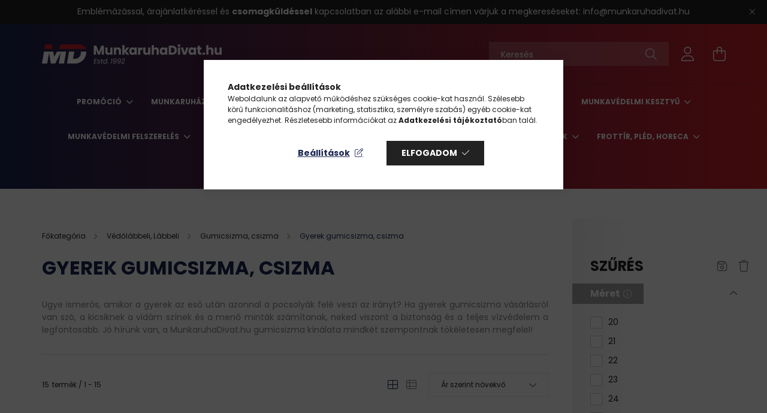

--- FILE ---
content_type: text/html; charset=UTF-8
request_url: https://www.munkaruhadivat.hu/Gyermek-csizma
body_size: 50966
content:
<!DOCTYPE html>
<html lang="hu">
<head>
    <meta charset="utf-8">
<meta name="description" content="Ellenálló anyagú, vízhatlan, vidám mintás gyerek gumicsizma széles méretválasztékban. Rendelj egyszerűen és gyorsan akár már másnapra!">
<meta name="robots" content="index, follow">
<meta http-equiv="X-UA-Compatible" content="IE=Edge">
<meta property="og:site_name" content="Munkaruhadivat.hu" />
<meta property="og:title" content="Gyerek gumicsizma – MunkaruhaDivat.hu - Munkaruhadivat.hu">
<meta property="og:description" content="Ellenálló anyagú, vízhatlan, vidám mintás gyerek gumicsizma széles méretválasztékban. Rendelj egyszerűen és gyorsan akár már másnapra!">
<meta property="og:type" content="website">
<meta property="og:url" content="https://www.munkaruhadivat.hu/Gyermek-csizma">
<meta name="facebook-domain-verification" content="6ml8l16y3they2xfhw19x0emluwg7m">
<meta name="google-site-verification" content="XBdqotNZHjwyauzU4Bptm-lGKLIZUIJPoc8dpTUyDQU">
<meta name="mobile-web-app-capable" content="yes">
<meta name="apple-mobile-web-app-capable" content="yes">
<meta name="MobileOptimized" content="320">
<meta name="HandheldFriendly" content="true">

<title>Gyerek gumicsizma – MunkaruhaDivat.hu - Munkaruhadivat.hu</title>


<script>
var service_type="shop";
var shop_url_main="https://www.munkaruhadivat.hu";
var actual_lang="hu";
var money_len="0";
var money_thousend=" ";
var money_dec=",";
var shop_id=3323;
var unas_design_url="https:"+"/"+"/"+"www.munkaruhadivat.hu"+"/"+"!common_design"+"/"+"custom"+"/"+"poloker.unas.hu"+"/";
var unas_design_code='0';
var unas_base_design_code='2100';
var unas_design_ver=4;
var unas_design_subver=1;
var unas_shop_url='https://www.munkaruhadivat.hu';
var responsive="yes";
var config_plus=new Array();
config_plus['cart_redirect']=1;
config_plus['money_type']='Ft';
config_plus['money_type_display']='Ft';
var lang_text=new Array();

var UNAS = UNAS || {};
UNAS.shop={"base_url":'https://www.munkaruhadivat.hu',"domain":'www.munkaruhadivat.hu',"username":'poloker.unas.hu',"id":3323,"lang":'hu',"currency_type":'Ft',"currency_code":'HUF',"currency_rate":'1',"currency_length":0,"base_currency_length":0,"canonical_url":'https://www.munkaruhadivat.hu/Gyermek-csizma'};
UNAS.design={"code":'0',"page":'product_list'};
UNAS.api_auth="55f0dbb3131fd966112f7c6cb41755dc";
UNAS.customer={"email":'',"id":0,"group_id":0,"without_registration":0};
UNAS.shop["category_id"]="169319";
UNAS.shop["only_private_customer_can_purchase"] = false;
 

UNAS.text = {
    "button_overlay_close": `Bezár`,
    "popup_window": `Felugró ablak`,
    "list": `lista`,
    "updating_in_progress": `frissítés folyamatban`,
    "updated": `frissítve`,
    "is_opened": `megnyitva`,
    "is_closed": `bezárva`,
    "deleted": `törölve`,
    "consent_granted": `hozzájárulás megadva`,
    "consent_rejected": `hozzájárulás elutasítva`,
    "field_is_incorrect": `mező hibás`,
    "error_title": `Hiba!`,
    "product_variants": `termék változatok`,
    "product_added_to_cart": `A termék a kosárba került`,
    "product_added_to_cart_with_qty_problem": `A termékből csak [qty_added_to_cart] [qty_unit] került kosárba`,
    "product_removed_from_cart": `A termék törölve a kosárból`,
    "reg_title_name": `Név`,
    "reg_title_company_name": `Cégnév`,
    "number_of_items_in_cart": `Kosárban lévő tételek száma`,
    "cart_is_empty": `A kosár üres`,
    "cart_updated": `A kosár frissült`
};


UNAS.text["delete_from_compare"]= `Törlés összehasonlításból`;
UNAS.text["comparison"]= `Összehasonlítás`;

UNAS.text["delete_from_favourites"]= `Törlés a kedvencek közül`;
UNAS.text["add_to_favourites"]= `Kedvencekhez`;






window.lazySizesConfig=window.lazySizesConfig || {};
window.lazySizesConfig.loadMode=1;
window.lazySizesConfig.loadHidden=false;

window.dataLayer = window.dataLayer || [];
function gtag(){dataLayer.push(arguments)};
gtag('js', new Date());
</script>

<script src="https://www.munkaruhadivat.hu/!common_packages/jquery/jquery-3.2.1.js?mod_time=1690980617"></script>
<script src="https://www.munkaruhadivat.hu/!common_packages/jquery/plugins/migrate/migrate.js?mod_time=1690980618"></script>
<script src="https://www.munkaruhadivat.hu/!common_packages/jquery/plugins/autocomplete/autocomplete.js?mod_time=1751445028"></script>
<script src="https://www.munkaruhadivat.hu/!common_packages/jquery/plugins/ui/ui_slider-1.11.4.js?mod_time=1690980618"></script>
<script src="https://www.munkaruhadivat.hu/!common_packages/jquery/plugins/ui/ui_touch-punch.js?mod_time=1690980618"></script>
<script src="https://www.munkaruhadivat.hu/!common_packages/jquery/plugins/tools/overlay/overlay.js?mod_time=1759904162"></script>
<script src="https://www.munkaruhadivat.hu/!common_packages/jquery/plugins/tools/toolbox/toolbox.expose.js?mod_time=1725517055"></script>
<script src="https://www.munkaruhadivat.hu/!common_packages/jquery/plugins/lazysizes/lazysizes.min.js?mod_time=1690980618"></script>
<script src="https://www.munkaruhadivat.hu/!common_packages/jquery/plugins/lazysizes/plugins/bgset/ls.bgset.min.js?mod_time=1753261540"></script>
<script src="https://www.munkaruhadivat.hu/!common_packages/jquery/own/shop_common/exploded/common.js?mod_time=1764831094"></script>
<script src="https://www.munkaruhadivat.hu/!common_packages/jquery/own/shop_common/exploded/common_overlay.js?mod_time=1759904162"></script>
<script src="https://www.munkaruhadivat.hu/!common_packages/jquery/own/shop_common/exploded/common_shop_popup.js?mod_time=1759904162"></script>
<script src="https://www.munkaruhadivat.hu/!common_packages/jquery/own/shop_common/exploded/page_product_list.js?mod_time=1725525526"></script>
<script src="https://www.munkaruhadivat.hu/!common_packages/jquery/own/shop_common/exploded/function_favourites.js?mod_time=1725525526"></script>
<script src="https://www.munkaruhadivat.hu/!common_packages/jquery/own/shop_common/exploded/function_compare.js?mod_time=1751445028"></script>
<script src="https://www.munkaruhadivat.hu/!common_packages/jquery/own/shop_common/exploded/function_recommend.js?mod_time=1751445028"></script>
<script src="https://www.munkaruhadivat.hu/!common_packages/jquery/own/shop_common/exploded/function_product_print.js?mod_time=1725525526"></script>
<script src="https://www.munkaruhadivat.hu/!common_packages/jquery/own/shop_common/exploded/function_param_filter.js?mod_time=1764233415"></script>
<script src="https://www.munkaruhadivat.hu/!common_packages/jquery/plugins/hoverintent/hoverintent.js?mod_time=1690980618"></script>
<script src="https://www.munkaruhadivat.hu/!common_packages/jquery/own/shop_tooltip/shop_tooltip.js?mod_time=1759904162"></script>
<script src="https://www.munkaruhadivat.hu/!common_packages/jquery/plugins/responsive_menu/responsive_menu-unas.js?mod_time=1690980618"></script>
<script src="https://www.munkaruhadivat.hu/!common_design/base/002100/main.js?mod_time=1759904162"></script>
<script src="https://www.munkaruhadivat.hu/!common_packages/jquery/plugins/flickity/v3/flickity.pkgd.min.js?mod_time=1759904162"></script>
<script src="https://www.munkaruhadivat.hu/!common_packages/jquery/plugins/toastr/toastr.min.js?mod_time=1690980618"></script>
<script src="https://www.munkaruhadivat.hu/!common_packages/jquery/plugins/tippy/popper-2.4.4.min.js?mod_time=1690980618"></script>
<script src="https://www.munkaruhadivat.hu/!common_packages/jquery/plugins/tippy/tippy-bundle.umd.min.js?mod_time=1690980618"></script>

<link href="https://www.munkaruhadivat.hu/temp/shop_3323_c0af5799330f401d692ab43502265dbd.css?mod_time=1769087651" rel="stylesheet" type="text/css">

<link href="https://www.munkaruhadivat.hu/Gyermek-csizma" rel="canonical">
<link rel="apple-touch-icon" href="https://www.munkaruhadivat.hu/shop_ordered/3323/pic/favicons/apple-icon-72x72.png" sizes="72x72">
<link rel="apple-touch-icon" href="https://www.munkaruhadivat.hu/shop_ordered/3323/pic/favicons/apple-icon-114x114.png" sizes="114x114">
<link rel="apple-touch-icon" href="https://www.munkaruhadivat.hu/shop_ordered/3323/pic/favicons/apple-icon-152x152.png" sizes="152x152">
<link rel="apple-touch-icon" href="https://www.munkaruhadivat.hu/shop_ordered/3323/pic/favicons/apple-icon-180x180.png" sizes="180x180">
<link rel="apple-touch-icon" href="https://www.munkaruhadivat.hu/shop_ordered/3323/pic/favicons/apple-icon.png">
<link id="favicon-16x16" rel="icon" type="image/png" href="https://www.munkaruhadivat.hu/shop_ordered/3323/pic/favicons/favicon-16x16.png" sizes="16x16">
<link id="favicon-32x32" rel="icon" type="image/png" href="https://www.munkaruhadivat.hu/shop_ordered/3323/pic/favicons/favicon-32x32.png" sizes="32x32">
<link id="favicon-96x96" rel="icon" type="image/png" href="https://www.munkaruhadivat.hu/shop_ordered/3323/pic/favicons/favicon-96x96.png" sizes="96x96">
<link id="favicon-192x192" rel="icon" type="image/png" href="https://www.munkaruhadivat.hu/shop_ordered/3323/pic/favicons/android-icon-192x192.png" sizes="192x192">
<link href="https://www.munkaruhadivat.hu/shop_ordered/3323/design_pic/favicon.ico" rel="shortcut icon">
<script>
        var google_consent=1;
    
        gtag('consent', 'default', {
           'ad_storage': 'denied',
           'ad_user_data': 'denied',
           'ad_personalization': 'denied',
           'analytics_storage': 'denied',
           'functionality_storage': 'denied',
           'personalization_storage': 'denied',
           'security_storage': 'granted'
        });

    
        gtag('consent', 'update', {
           'ad_storage': 'denied',
           'ad_user_data': 'denied',
           'ad_personalization': 'denied',
           'analytics_storage': 'denied',
           'functionality_storage': 'denied',
           'personalization_storage': 'denied',
           'security_storage': 'granted'
        });

        </script>
    <script async src="https://www.googletagmanager.com/gtag/js?id=UA-210327151-1"></script>    <script>
    gtag('config', 'UA-210327151-1');

          gtag('config', 'G-7N52Q02DB1');
                </script>
        <script>
    var google_analytics=1;

            gtag('event', 'view_item_list', {
              "currency": "HUF",
              "items": [
                                        {
                          "item_id": "unicorn",
                          "item_name": "Demar gyerek csizma Hawai Lux Print unikornis",
                                                    "item_category": "Védőlábbeli, Lábbeli/Gumicsizma, csizma/Gyerek gumicsizma, csizma",                          "price": '9274',
                          "list_position": 1,
                          "list_name": 'Védőlábbeli, Lábbeli/Gumicsizma, csizma/Gyerek gumicsizma, csizma'
                      }
                    ,                      {
                          "item_id": "DEM-0032AR",
                          "item_name": "Demar gyerek csizma Stromer Lux Print cápa",
                                                    "item_category": "Védőlábbeli, Lábbeli/Gumicsizma, csizma/Gyerek gumicsizma, csizma",                          "price": '9274',
                          "list_position": 2,
                          "list_name": 'Védőlábbeli, Lábbeli/Gumicsizma, csizma/Gyerek gumicsizma, csizma'
                      }
                    ,                      {
                          "item_id": "0039HD",
                          "item_name": "Demar gyerek csizma Stromer Lux Print elefánt",
                                                    "item_category": "Védőlábbeli, Lábbeli/Gumicsizma, csizma/Gyerek gumicsizma, csizma",                          "price": '9274',
                          "list_position": 3,
                          "list_name": 'Védőlábbeli, Lábbeli/Gumicsizma, csizma/Gyerek gumicsizma, csizma'
                      }
                    ,                      {
                          "item_id": "DEM-0032A",
                          "item_name": "Demar gyerek csizma Stromer Lux Print kacsa",
                                                    "item_category": "Védőlábbeli, Lábbeli/Gumicsizma, csizma/Gyerek gumicsizma, csizma",                          "price": '9274',
                          "list_position": 4,
                          "list_name": 'Védőlábbeli, Lábbeli/Gumicsizma, csizma/Gyerek gumicsizma, csizma'
                      }
                    ,                      {
                          "item_id": "0032B-0033B",
                          "item_name": "Demar gyerek csizma Stromer Lux Print krokodil",
                                                    "item_category": "Védőlábbeli, Lábbeli/Gumicsizma, csizma/Gyerek gumicsizma, csizma",                          "price": '9274',
                          "list_position": 5,
                          "list_name": 'Védőlábbeli, Lábbeli/Gumicsizma, csizma/Gyerek gumicsizma, csizma'
                      }
                    ,                      {
                          "item_id": "0032HE-0033HE",
                          "item_name": "Demar gyerek csizma Stromer Lux Print robot",
                                                    "item_category": "Védőlábbeli, Lábbeli/Gumicsizma, csizma/Gyerek gumicsizma, csizma",                          "price": '9274',
                          "list_position": 6,
                          "list_name": 'Védőlábbeli, Lábbeli/Gumicsizma, csizma/Gyerek gumicsizma, csizma'
                      }
                    ,                      {
                          "item_id": "0032N-0033N",
                          "item_name": "Demar gyerek csizma Stromer Lux Print terepmintás",
                                                    "item_category": "Védőlábbeli, Lábbeli/Gumicsizma, csizma/Gyerek gumicsizma, csizma",                          "price": '9274',
                          "list_position": 7,
                          "list_name": 'Védőlábbeli, Lábbeli/Gumicsizma, csizma/Gyerek gumicsizma, csizma'
                      }
                    ,                      {
                          "item_id": "DEM-0038S",
                          "item_name": "Demar gyerek csizma Stromer Lux Print zebra ",
                                                    "item_category": "Védőlábbeli, Lábbeli/Gumicsizma, csizma/Gyerek gumicsizma, csizma",                          "price": '9274',
                          "list_position": 8,
                          "list_name": 'Védőlábbeli, Lábbeli/Gumicsizma, csizma/Gyerek gumicsizma, csizma'
                      }
                    ,                      {
                          "item_id": "LG02223",
                          "item_name": "Demar gyerek csizma Hawai Lux Print zsiráf",
                                                    "item_category": "Védőlábbeli, Lábbeli/Gumicsizma, csizma/Gyerek gumicsizma, csizma",                          "price": '11394',
                          "list_position": 9,
                          "list_name": 'Védőlábbeli, Lábbeli/Gumicsizma, csizma/Gyerek gumicsizma, csizma'
                      }
                    ,                      {
                          "item_id": "0038HA-0039HA-2627",
                          "item_name": "Demar gyerek csizma Twister Lux Print lovacska",
                                                    "item_category": "Védőlábbeli, Lábbeli/Gumicsizma, csizma/Gyerek gumicsizma, csizma",                          "price": '11394',
                          "list_position": 10,
                          "list_name": 'Védőlábbeli, Lábbeli/Gumicsizma, csizma/Gyerek gumicsizma, csizma'
                      }
                    ,                      {
                          "item_id": "LG00667",
                          "item_name": "Demar EVA gyerek csizma Mammut-S kék",
                                                    "item_category": "Védőlábbeli, Lábbeli/Gumicsizma, csizma/Gyerek gumicsizma, csizma",                          "price": '11979',
                          "list_position": 11,
                          "list_name": 'Védőlábbeli, Lábbeli/Gumicsizma, csizma/Gyerek gumicsizma, csizma'
                      }
                    ,                      {
                          "item_id": "LG00680",
                          "item_name": "Demar EVA gyerek csizma Mammut-S piros",
                                                    "item_category": "Védőlábbeli, Lábbeli/Gumicsizma, csizma/Gyerek gumicsizma, csizma",                          "price": '11979',
                          "list_position": 12,
                          "list_name": 'Védőlábbeli, Lábbeli/Gumicsizma, csizma/Gyerek gumicsizma, csizma'
                      }
                    ,                      {
                          "item_id": "DT-MAMMUT-S-F",
                          "item_name": "Demar EVA gyerek csizma Mammut-S rózsaszín",
                                                    "item_category": "Védőlábbeli, Lábbeli/Gumicsizma, csizma/Gyerek gumicsizma, csizma",                          "price": '11979',
                          "list_position": 13,
                          "list_name": 'Védőlábbeli, Lábbeli/Gumicsizma, csizma/Gyerek gumicsizma, csizma'
                      }
                    ,                      {
                          "item_id": "LG02583",
                          "item_name": "Demar EVA gyerek csizma Mammut-S sárga",
                                                    "item_category": "Védőlábbeli, Lábbeli/Gumicsizma, csizma/Gyerek gumicsizma, csizma",                          "price": '11979',
                          "list_position": 14,
                          "list_name": 'Védőlábbeli, Lábbeli/Gumicsizma, csizma/Gyerek gumicsizma, csizma'
                      }
                    ,                      {
                          "item_id": "0300I",
                          "item_name": "Demar EVA gyerek csizma Mammut-S sötétszürke",
                                                    "item_category": "Védőlábbeli, Lábbeli/Gumicsizma, csizma/Gyerek gumicsizma, csizma",                          "price": '11979',
                          "list_position": 15,
                          "list_name": 'Védőlábbeli, Lábbeli/Gumicsizma, csizma/Gyerek gumicsizma, csizma'
                      }
                                  ],
              'non_interaction': true
        });
           </script>
           <script>
        gtag('config', 'AW-10790835236',{'allow_enhanced_conversions':true});
                </script>
            <script>
        var google_ads=1;

                gtag('event','remarketing', {
            'ecomm_pagetype': 'category',
            'ecomm_prodid': ["unicorn","DEM-0032AR","0039HD","DEM-0032A","0032B-0033B","0032HE-0033HE","0032N-0033N","DEM-0038S","LG02223","0038HA-0039HA-2627","LG00667","LG00680","DT-MAMMUT-S-F","LG02583","0300I"]        });
            </script>
        <!-- Google Tag Manager -->
    <script>(function(w,d,s,l,i){w[l]=w[l]||[];w[l].push({'gtm.start':
            new Date().getTime(),event:'gtm.js'});var f=d.getElementsByTagName(s)[0],
            j=d.createElement(s),dl=l!='dataLayer'?'&l='+l:'';j.async=true;j.src=
            'https://www.googletagmanager.com/gtm.js?id='+i+dl;f.parentNode.insertBefore(j,f);
        })(window,document,'script','dataLayer','GTM-WCHBXC5');</script>
    <!-- End Google Tag Manager -->

    

    <meta content="width=device-width, initial-scale=1.0" name="viewport" />
    <link rel="preconnect" href="https://fonts.gstatic.com">
    <link rel="preload" href="https://fonts.googleapis.com/css2?family=Poppins:wght@400;700&display=swap" as="style" />
    <link rel="stylesheet" href="https://fonts.googleapis.com/css2?family=Poppins:wght@400;700&display=swap" media="print" onload="this.media='all'">
    <noscript>
        <link rel="stylesheet" href="https://fonts.googleapis.com/css2?family=Poppins:wght@400;700&display=swap" />
    </noscript>

    
    
    
    
    

    
    
    
            
        
        
        
        
        
    
    
</head>




<body class='design_ver4 design_subver1' id="ud_shop_art">
    <!-- Google Tag Manager (noscript) -->
    <noscript><iframe src="https://www.googletagmanager.com/ns.html?id=GTM-WCHBXC5"
                      height="0" width="0" style="display:none;visibility:hidden"></iframe></noscript>
    <!-- End Google Tag Manager (noscript) -->
    <div id="image_to_cart" style="display:none; position:absolute; z-index:100000;"></div>
<div class="overlay_common overlay_warning" id="overlay_cart_add"></div>
<script>$(document).ready(function(){ overlay_init("cart_add",{"onBeforeLoad":false}); });</script>
<div class="overlay_common overlay_dialog" id="overlay_save_filter"></div>
<script>$(document).ready(function(){ overlay_init("save_filter",{"closeOnEsc":true,"closeOnClick":true}); });</script>
<div id="overlay_login_outer"></div>	
	<script>
	$(document).ready(function(){
	    var login_redir_init="";

		$("#overlay_login_outer").overlay({
			onBeforeLoad: function() {
                var login_redir_temp=login_redir_init;
                if (login_redir_act!="") {
                    login_redir_temp=login_redir_act;
                    login_redir_act="";
                }

									$.ajax({
						type: "GET",
						async: true,
						url: "https://www.munkaruhadivat.hu/shop_ajax/ajax_popup_login.php",
						data: {
							shop_id:"3323",
							lang_master:"hu",
                            login_redir:login_redir_temp,
							explicit:"ok",
							get_ajax:"1"
						},
						success: function(data){
							$("#overlay_login_outer").html(data);
							if (unas_design_ver >= 5) $("#overlay_login_outer").modal('show');
							$('#overlay_login1 input[name=shop_pass_login]').keypress(function(e) {
								var code = e.keyCode ? e.keyCode : e.which;
								if(code.toString() == 13) {		
									document.form_login_overlay.submit();		
								}	
							});	
						}
					});
								},
			top: 50,
			mask: {
	color: "#000000",
	loadSpeed: 200,
	maskId: "exposeMaskOverlay",
	opacity: 0.7
},
			closeOnClick: (config_plus['overlay_close_on_click_forced'] === 1),
			onClose: function(event, overlayIndex) {
				$("#login_redir").val("");
			},
			load: false
		});
		
			});
	function overlay_login() {
		$(document).ready(function(){
			$("#overlay_login_outer").overlay().load();
		});
	}
	function overlay_login_remind() {
        if (unas_design_ver >= 5) {
            $("#overlay_remind").overlay().load();
        } else {
            $(document).ready(function () {
                $("#overlay_login_outer").overlay().close();
                setTimeout('$("#overlay_remind").overlay().load();', 250);
            });
        }
	}

    var login_redir_act="";
    function overlay_login_redir(redir) {
        login_redir_act=redir;
        $("#overlay_login_outer").overlay().load();
    }
	</script>  
	<div class="overlay_common overlay_info" id="overlay_remind"></div>
<script>$(document).ready(function(){ overlay_init("remind",[]); });</script>

	<script>
    	function overlay_login_error_remind() {
		$(document).ready(function(){
			load_login=0;
			$("#overlay_error").overlay().close();
			setTimeout('$("#overlay_remind").overlay().load();', 250);	
		});
	}
	</script>  
	<div class="overlay_common overlay_info" id="overlay_newsletter"></div>
<script>$(document).ready(function(){ overlay_init("newsletter",[]); });</script>

<script>
function overlay_newsletter() {
    $(document).ready(function(){
        $("#overlay_newsletter").overlay().load();
    });
}
</script>
<div class="overlay_common overlay_error" id="overlay_script"></div>
<script>$(document).ready(function(){ overlay_init("script",[]); });</script>
    <script>
    $(document).ready(function() {
        $.ajax({
            type: "GET",
            url: "https://www.munkaruhadivat.hu/shop_ajax/ajax_stat.php",
            data: {master_shop_id:"3323",get_ajax:"1"}
        });
    });
    </script>
    

<div id="container" class="no-slideshow  page_shop_art_169319  js-ajax-filter-box-checking filter-exists">
            <header class="header position-relative">
                        <div class="js-element nanobar js-nanobar" data-element-name="header_text_section_1">
            <div class="header_text_section_1 nanobar__inner text-center">
                                    <p style="text-align: center;"><span style="font-size: 14px;">Emblémázással, árajánlatkéréssel és <strong>csomagküldéssel</strong> kapcsolatban az alábbi e-mail címen várjuk a megkereséseket: <a href="mailto:info@munkaruhadivat.hu" target="_blank" rel="noopener">info@munkaruhadivat.hu</a></span></p>
                                <button type="button" class="btn nanobar__btn-close" onclick="closeNanobar(this,'header_text_section_1_hide','session');" aria-label="Bezár" title="Bezár">
                    <span class="icon--close"></span>
                </button>
            </div>
        </div>
    
            <div class="header-inner">
                <div class="header-container container">
                    <div class="row gutters-5 flex-nowrap justify-content-center align-items-center">
                            <div id="header_logo_img" class="js-element logo col-auto flex-shrink-1 order-2 order-xl-1" data-element-name="header_logo">
        <div class="header_logo-img-container">
            <div class="header_logo-img-wrapper">
                                                            <a href="https://www.munkaruhadivat.hu/">                        <picture>
                                                            <source media="(max-width: 575.98px)" srcset="https://www.munkaruhadivat.hu/!common_design/custom/poloker.unas.hu/element/layout_hu_header_logo-300x80_1_small.png?time=1651433523 150w, https://www.munkaruhadivat.hu/!common_design/custom/poloker.unas.hu/element/layout_hu_header_logo-300x80_1_small_retina.png?time=1651433523 300w" sizes="150px"/>
                                                                                        <source media="(max-width: 991.98px)" srcset="https://www.munkaruhadivat.hu/!common_design/custom/poloker.unas.hu/element/layout_hu_header_logo-300x80_1_large.png?time=1651433523 300w, https://www.munkaruhadivat.hu/!common_design/custom/poloker.unas.hu/element/layout_hu_header_logo-300x80_1_large_retina.png?time=1651433523 300w" sizes="300px"/>
                                                        <img                                  src="https://www.munkaruhadivat.hu/!common_design/custom/poloker.unas.hu/element/layout_hu_header_logo-300x80_1_default.png?time=1651433523"
                                 srcset="https://www.munkaruhadivat.hu/!common_design/custom/poloker.unas.hu/element/layout_hu_header_logo-300x80_1_default.png?time=1651433523 1x, https://www.munkaruhadivat.hu/!common_design/custom/poloker.unas.hu/element/layout_hu_header_logo-300x80_1_default_retina.png?time=1651433523 2x"
                                 alt="MunkaruhaDivat.hu Logo"/>
                        </picture>
                        </a>                                                </div>
        </div>
    </div>


                        <div class="header__left col-auto col-xl order-1 order-xl-2">
                            <div class="d-flex align-items-center justify-content-center">
                                <button type="button" class="hamburger__btn js-hamburger-btn dropdown--btn d-xl-none" id="hamburger__btn" aria-label="hamburger button" data-btn-for=".hamburger__dropdown">
                                    <span class="hamburger__btn-icon icon--hamburger"></span>
                                </button>
                                
                            </div>
                        </div>

                        <div class="header__right col col-xl-auto order-3 py-3 py-lg-5">
                            <div class="d-flex align-items-center justify-content-end">
                                
                                
                                <div class="search-open-btn d-block d-lg-none icon--search text-center" onclick="$('.search__container').slideToggle();"></div>
                                <div class="search__container">
                                    <div class="search-box position-relative ml-auto container px-0 browser-is-chrome" id="box_search_content">
    <form name="form_include_search" id="form_include_search" action="https://www.munkaruhadivat.hu/shop_search.php" method="get">
        <div class="box-search-group mb-0">
            <input data-stay-visible-breakpoint="992" name="search" id="box_search_input" value=""
                   aria-label="Keresés" pattern=".{3,100}" title="Hosszabb kereső kifejezést írjon be!" placeholder="Keresés"
                   type="text" maxlength="100" class="ac_input form-control js-search-input" autocomplete="off" required            >
            <div class="search-box__search-btn-outer input-group-append" title="Keresés">
                <button class="search-btn" aria-label="Keresés">
                    <span class="search-btn-icon icon--search"></span>
                </button>
            </div>
            <div class="search__loading">
                <div class="loading-spinner--small"></div>
            </div>
        </div>
        <div class="search-box__mask"></div>
    </form>
    <div class="ac_results"></div>
</div>
<script>
    $(document).ready(function(){
        $(document).on('smartSearchInputLoseFocus', function(){
            if ($('.js-search-smart-autocomplete').length>0) {
                setTimeout(function(){
                    let height = $(window).height() - ($('.js-search-smart-autocomplete').offset().top - $(window).scrollTop()) - 20;
                    $('.search-smart-autocomplete').css('max-height', height + 'px');
                }, 300);
            }
        });
    });
</script>



                                </div>
                                <div class="profil__container">
                                                <div class="profile">
            <button type="button" class="profile__btn js-profile-btn dropdown--btn" id="profile__btn" data-orders="https://www.munkaruhadivat.hu/shop_order_track.php" aria-label="profile button" data-btn-for=".profile__dropdown">
                <span class="profile__btn-icon icon--head"></span>
            </button>
        </div>
    
                                </div>
                                <div class="cart-box__container pr-3 pr-xl-0">
                                    <button class="cart-box__btn dropdown--btn" aria-label="cart button" type="button" data-btn-for=".cart-box__dropdown">
                                        <span class="cart-box__btn-icon icon--cart">
                                                <span id='box_cart_content' class='cart-box'>            </span>
                                        </span>
                                    </button>
                                </div>
                            </div>
                        </div>
                    </div>
                </div>
            </div>
                            <div class="header-menus d-none d-xl-block">
                    <div class="container text-center position-relative">
                        <ul class="main-menus d-none d-lg-flex justify-content-center text-left js-main-menus-content cat-menus level-0 plus-menus level-0" data-level="0">
                                <li class='cat-menu  has-child js-cat-menu-727337' data-id="727337">

        <span class="cat-menu__name font-weight-bold">
                            <a class='cat-menu__link font-weight-bold' href='https://www.munkaruhadivat.hu/Promocio' >
                            Promóció            </a>
        </span>

        			    <div class="cat-menu__sublist js-sublist level-1 ">
        <div class="sublist-inner js-sublist-inner ps__child--consume">
            <div class="cat-menu__sublist-inner d-flex">
                <div class="flex-grow-1">
                    <ul class="cat-menus level-1 row" data-level="cat-level-1">
                                                    <li class="col-2 mb-5 cat-menu has-child js-cat-menu-298085" data-id="298085">
                                <span class="cat-menu__name text-uppercase font-weight-bold" >
                                    <a class="cat-menu__link" href="https://www.munkaruhadivat.hu/Oszi-arzuhanas" >
                                    Árzuhanás
                                                                            </a>
                                </span>
                                                                        <div class="cat-menu__list level-2">
        <ul class="cat-menus level-2" data-level="cat-level-2">
                            <li class="cat-menu js-cat-menu-613470" data-id="613470">
                    <span class="cat-menu__name" >
                        <a class="cat-menu__link" href="https://www.munkaruhadivat.hu/Rimeck-promo" >                        Rimeck promo
                                                    </a>                    </span>
                                    </li>
                            <li class="cat-menu js-cat-menu-398036" data-id="398036">
                    <span class="cat-menu__name" >
                        <a class="cat-menu__link" href="https://www.munkaruhadivat.hu/AWDis-promo" >                        AWDis promo
                                                    </a>                    </span>
                                    </li>
                            <li class="cat-menu js-cat-menu-637062" data-id="637062">
                    <span class="cat-menu__name" >
                        <a class="cat-menu__link" href="https://www.munkaruhadivat.hu/BC" >                        B&C promo
                                                    </a>                    </span>
                                    </li>
                            <li class="cat-menu js-cat-menu-200528" data-id="200528">
                    <span class="cat-menu__name" >
                        <a class="cat-menu__link" href="https://www.munkaruhadivat.hu/Declan" >                        Declan promo
                                                    </a>                    </span>
                                    </li>
                            <li class="cat-menu js-cat-menu-698333" data-id="698333">
                    <span class="cat-menu__name" >
                        <a class="cat-menu__link" href="https://www.munkaruhadivat.hu/Kariban-promo" >                        Kariban promo
                                                    </a>                    </span>
                                    </li>
                            <li class="cat-menu js-cat-menu-872612" data-id="872612">
                    <span class="cat-menu__name" >
                        <a class="cat-menu__link" href="https://www.munkaruhadivat.hu/Portwest" >                        Portwest promo
                                                    </a>                    </span>
                                    </li>
                            <li class="cat-menu js-cat-menu-812367" data-id="812367">
                    <span class="cat-menu__name" >
                        <a class="cat-menu__link" href="https://www.munkaruhadivat.hu/Premier" >                        Premier promo
                                                    </a>                    </span>
                                    </li>
                                        <li class="cat-menu">
                    <a class="cat-menu__link cat-menu__all-cat font-s icon--a-chevron-right" href="https://www.munkaruhadivat.hu/Oszi-arzuhanas">További kategóriák</a>
                </li>
                    </ul>
    </div>


                                                            </li>
                                                    <li class="col-2 mb-5 cat-menu has-child js-cat-menu-497036" data-id="497036">
                                <span class="cat-menu__name text-uppercase font-weight-bold" >
                                    <a class="cat-menu__link" href="https://www.munkaruhadivat.hu/Utolso-utani-aras-kifuto-termekek" >
                                    Készletkisöprés
                                                                            </a>
                                </span>
                                                                        <div class="cat-menu__list level-2">
        <ul class="cat-menus level-2" data-level="cat-level-2">
                            <li class="cat-menu js-cat-menu-350159" data-id="350159">
                    <span class="cat-menu__name" >
                        <a class="cat-menu__link" href="https://www.munkaruhadivat.hu/Arc-fej-es-fejvedelem" >                        Arc-, fej- és fejvédelem
                                                    </a>                    </span>
                                    </li>
                            <li class="cat-menu js-cat-menu-259522" data-id="259522">
                    <span class="cat-menu__name" >
                        <a class="cat-menu__link" href="https://www.munkaruhadivat.hu/Kezvedelem-kesztyuk" >                        Kézvédelem, kesztyűk
                                                    </a>                    </span>
                                    </li>
                            <li class="cat-menu js-cat-menu-574755" data-id="574755">
                    <span class="cat-menu__name" >
                        <a class="cat-menu__link" href="https://www.munkaruhadivat.hu/Labvedelem" >                        Lábvédelem
                                                    </a>                    </span>
                                    </li>
                            <li class="cat-menu js-cat-menu-764321" data-id="764321">
                    <span class="cat-menu__name" >
                        <a class="cat-menu__link" href="https://www.munkaruhadivat.hu/Munkas-ruhazat" >                        Munkás ruházat
                                                    </a>                    </span>
                                    </li>
                            <li class="cat-menu js-cat-menu-661331" data-id="661331">
                    <span class="cat-menu__name" >
                        <a class="cat-menu__link" href="https://www.munkaruhadivat.hu/Munkas-nadrag" >                        Munkás nadrág
                                                    </a>                    </span>
                                    </li>
                            <li class="cat-menu js-cat-menu-669701" data-id="669701">
                    <span class="cat-menu__name" >
                        <a class="cat-menu__link" href="https://www.munkaruhadivat.hu/Polo-galleros-polo" >                        Póló, galléros póló
                                                    </a>                    </span>
                                    </li>
                            <li class="cat-menu js-cat-menu-893803" data-id="893803">
                    <span class="cat-menu__name" >
                        <a class="cat-menu__link" href="https://www.munkaruhadivat.hu/Polar-pulover-polar-melleny" >                        Polár pulóver, polár mellény
                                                    </a>                    </span>
                                    </li>
                                        <li class="cat-menu">
                    <a class="cat-menu__link cat-menu__all-cat font-s icon--a-chevron-right" href="https://www.munkaruhadivat.hu/Utolso-utani-aras-kifuto-termekek">További kategóriák</a>
                </li>
                    </ul>
    </div>


                                                            </li>
                                                    <li class="col-2 mb-5 cat-menu has-child js-cat-menu-246047" data-id="246047">
                                <span class="cat-menu__name text-uppercase font-weight-bold" >
                                    <a class="cat-menu__link" href="https://www.munkaruhadivat.hu/Karacsony" >
                                    Karácsony
                                                                            </a>
                                </span>
                                                                        <div class="cat-menu__list level-2">
        <ul class="cat-menus level-2" data-level="cat-level-2">
                            <li class="cat-menu js-cat-menu-240253" data-id="240253">
                    <span class="cat-menu__name" >
                        <a class="cat-menu__link" href="https://www.munkaruhadivat.hu/Keramia-bogre" >                        Kerámia bögre
                                                    </a>                    </span>
                                    </li>
                            <li class="cat-menu js-cat-menu-742028" data-id="742028">
                    <span class="cat-menu__name" >
                        <a class="cat-menu__link" href="https://www.munkaruhadivat.hu/Karacsonyi-diszek-dekoraciok" >                        Karácsonyi díszek, dekorációk
                                                    </a>                    </span>
                                    </li>
                            <li class="cat-menu js-cat-menu-866271" data-id="866271">
                    <span class="cat-menu__name" >
                        <a class="cat-menu__link" href="https://www.munkaruhadivat.hu/Karacsonyi-sapka" >                        Karácsonyi sapka
                                                    </a>                    </span>
                                    </li>
                            <li class="cat-menu js-cat-menu-890902" data-id="890902">
                    <span class="cat-menu__name" >
                        <a class="cat-menu__link" href="https://www.munkaruhadivat.hu/Pluss" >                        Plüss
                                                    </a>                    </span>
                                    </li>
                                </ul>
    </div>


                                                            </li>
                                                    <li class="col-2 mb-5 cat-menu has-child js-cat-menu-677168" data-id="677168">
                                <span class="cat-menu__name text-uppercase font-weight-bold" >
                                    <a class="cat-menu__link" href="https://www.munkaruhadivat.hu/Polar" >
                                    Polár
                                                                            </a>
                                </span>
                                                                        <div class="cat-menu__list level-2">
        <ul class="cat-menus level-2" data-level="cat-level-2">
                            <li class="cat-menu js-cat-menu-360738" data-id="360738">
                    <span class="cat-menu__name" >
                        <a class="cat-menu__link" href="https://www.munkaruhadivat.hu/Gildan-polar-promo" >                        Gildan polár promo
                                                    </a>                    </span>
                                    </li>
                            <li class="cat-menu js-cat-menu-721767" data-id="721767">
                    <span class="cat-menu__name" >
                        <a class="cat-menu__link" href="https://www.munkaruhadivat.hu/Sol039s-polar-promo" >                        Sol&#039;s polár promo
                                                    </a>                    </span>
                                    </li>
                            <li class="cat-menu js-cat-menu-879289" data-id="879289">
                    <span class="cat-menu__name" >
                        <a class="cat-menu__link" href="https://www.munkaruhadivat.hu/Kariban-polar-promo" >                        Kariban polár promo
                                                    </a>                    </span>
                                    </li>
                            <li class="cat-menu js-cat-menu-709449" data-id="709449">
                    <span class="cat-menu__name" >
                        <a class="cat-menu__link" href="https://www.munkaruhadivat.hu/Portwest-polar-promo" >                        Portwest polár promo
                                                    </a>                    </span>
                                    </li>
                            <li class="cat-menu js-cat-menu-115810" data-id="115810">
                    <span class="cat-menu__name" >
                        <a class="cat-menu__link" href="https://www.munkaruhadivat.hu/Regatta-polar-promo" >                        Regatta polár promo
                                                    </a>                    </span>
                                    </li>
                            <li class="cat-menu js-cat-menu-896995" data-id="896995">
                    <span class="cat-menu__name" >
                        <a class="cat-menu__link" href="https://www.munkaruhadivat.hu/Rimeck-Malfini-polar-promo" >                        Rimeck, Malfini polár promo
                                                    </a>                    </span>
                                    </li>
                                </ul>
    </div>


                                                            </li>
                                                    <li class="col-2 mb-5 cat-menu has-child js-cat-menu-883784" data-id="883784">
                                <span class="cat-menu__name text-uppercase font-weight-bold" >
                                    <a class="cat-menu__link" href="https://www.munkaruhadivat.hu/Malfini-promo" >
                                    Malfini promo
                                                                            </a>
                                </span>
                                                                        <div class="cat-menu__list level-2">
        <ul class="cat-menus level-2" data-level="cat-level-2">
                            <li class="cat-menu js-cat-menu-658320" data-id="658320">
                    <span class="cat-menu__name" >
                        <a class="cat-menu__link" href="https://www.munkaruhadivat.hu/Malfini-sport" >                        Malfini sport
                                                    </a>                    </span>
                                    </li>
                            <li class="cat-menu js-cat-menu-314155" data-id="314155">
                    <span class="cat-menu__name" >
                        <a class="cat-menu__link" href="https://www.munkaruhadivat.hu/Malfini-polo-promo" >                        Malfini póló promo
                                                    </a>                    </span>
                                    </li>
                            <li class="cat-menu js-cat-menu-369448" data-id="369448">
                    <span class="cat-menu__name" >
                        <a class="cat-menu__link" href="https://www.munkaruhadivat.hu/Malfini-galleros-polo-promo" >                        Malfini galléros póló promo
                                                    </a>                    </span>
                                    </li>
                            <li class="cat-menu js-cat-menu-439631" data-id="439631">
                    <span class="cat-menu__name" >
                        <a class="cat-menu__link" href="https://www.munkaruhadivat.hu/Malfini-poloruha" >                        Malfini pólóruha
                                                    </a>                    </span>
                                    </li>
                            <li class="cat-menu js-cat-menu-492202" data-id="492202">
                    <span class="cat-menu__name" >
                        <a class="cat-menu__link" href="https://www.munkaruhadivat.hu/Gyermek-ruhazat-promo" >                        Malfini gyermek ruházat
                                                    </a>                    </span>
                                    </li>
                            <li class="cat-menu js-cat-menu-933662" data-id="933662">
                    <span class="cat-menu__name" >
                        <a class="cat-menu__link" href="https://www.munkaruhadivat.hu/Malfini-pulover" >                        Malfini pulóver
                                                    </a>                    </span>
                                    </li>
                            <li class="cat-menu js-cat-menu-828466" data-id="828466">
                    <span class="cat-menu__name" >
                        <a class="cat-menu__link" href="https://www.munkaruhadivat.hu/Malfini-ing-bluz" >                        Malfini ing, blúz
                                                    </a>                    </span>
                                    </li>
                                        <li class="cat-menu">
                    <a class="cat-menu__link cat-menu__all-cat font-s icon--a-chevron-right" href="https://www.munkaruhadivat.hu/Malfini-promo">További kategóriák</a>
                </li>
                    </ul>
    </div>


                                                            </li>
                                                    <li class="col-2 mb-5 cat-menu has-child js-cat-menu-874180" data-id="874180">
                                <span class="cat-menu__name text-uppercase font-weight-bold" >
                                    <a class="cat-menu__link" href="https://www.munkaruhadivat.hu/Cerva-promo" >
                                    Cerva promo
                                                                            </a>
                                </span>
                                                                        <div class="cat-menu__list level-2">
        <ul class="cat-menus level-2" data-level="cat-level-2">
                            <li class="cat-menu js-cat-menu-299405" data-id="299405">
                    <span class="cat-menu__name" >
                        <a class="cat-menu__link" href="https://www.munkaruhadivat.hu/Cerva-munkaruha" >                        Munkaruházat
                                                    </a>                    </span>
                                    </li>
                            <li class="cat-menu js-cat-menu-213417" data-id="213417">
                    <span class="cat-menu__name" >
                        <a class="cat-menu__link" href="https://www.munkaruhadivat.hu/Cerva-labbeli-promo" >                        Cerva lábbeli promo
                                                    </a>                    </span>
                                    </li>
                            <li class="cat-menu js-cat-menu-345198" data-id="345198">
                    <span class="cat-menu__name" >
                        <a class="cat-menu__link" href="https://www.munkaruhadivat.hu/Cerva-lathatosagi-ruhazat" >                        Cerva láthatósági ruházat
                                                    </a>                    </span>
                                    </li>
                            <li class="cat-menu js-cat-menu-957092" data-id="957092">
                    <span class="cat-menu__name" >
                        <a class="cat-menu__link" href="https://www.munkaruhadivat.hu/Cerva-Teesta-polo" >                        Cerva Teesta póló
                                                    </a>                    </span>
                                    </li>
                                </ul>
    </div>


                                                            </li>
                                                    <li class="col-2 mb-5 cat-menu has-child js-cat-menu-983072" data-id="983072">
                                <span class="cat-menu__name text-uppercase font-weight-bold" >
                                    <a class="cat-menu__link" href="https://www.munkaruhadivat.hu/4WRK" >
                                    4WRK, 4MD
                                                                            </a>
                                </span>
                                                                        <div class="cat-menu__list level-2">
        <ul class="cat-menus level-2" data-level="cat-level-2">
                            <li class="cat-menu js-cat-menu-821572" data-id="821572">
                    <span class="cat-menu__name" >
                        <a class="cat-menu__link" href="https://www.munkaruhadivat.hu/4WRK-vedolabbeli" >                        4WRK védőlábbeli
                                                    </a>                    </span>
                                    </li>
                            <li class="cat-menu js-cat-menu-429564" data-id="429564">
                    <span class="cat-menu__name" >
                        <a class="cat-menu__link" href="https://www.munkaruhadivat.hu/4WRK-kesztyu" >                        4WRK kesztyű
                                                    </a>                    </span>
                                    </li>
                            <li class="cat-menu js-cat-menu-676730" data-id="676730">
                    <span class="cat-menu__name" >
                        <a class="cat-menu__link" href="https://www.munkaruhadivat.hu/4MD" >                        4MD kesztyű
                                                    </a>                    </span>
                                    </li>
                            <li class="cat-menu js-cat-menu-350160" data-id="350160">
                    <span class="cat-menu__name" >
                        <a class="cat-menu__link" href="https://www.munkaruhadivat.hu/4WRK-fejvedelem" >                        4WRK fejvédelem
                                                    </a>                    </span>
                                    </li>
                            <li class="cat-menu js-cat-menu-560253" data-id="560253">
                    <span class="cat-menu__name" >
                        <a class="cat-menu__link" href="https://www.munkaruhadivat.hu/4WRK-hallasvedelem" >                        4WRK hallásvédelem
                                                    </a>                    </span>
                                    </li>
                            <li class="cat-menu js-cat-menu-484301" data-id="484301">
                    <span class="cat-menu__name" >
                        <a class="cat-menu__link" href="https://www.munkaruhadivat.hu/4WRK-munkavedelmi-szemuveg" >                        4WRK munkavédelmi szemüveg
                                                    </a>                    </span>
                                    </li>
                            <li class="cat-menu js-cat-menu-706421" data-id="706421">
                    <span class="cat-menu__name" >
                        <a class="cat-menu__link" href="https://www.munkaruhadivat.hu/4WRK-ov" >                        4WRK öv
                                                    </a>                    </span>
                                    </li>
                                        <li class="cat-menu">
                    <a class="cat-menu__link cat-menu__all-cat font-s icon--a-chevron-right" href="https://www.munkaruhadivat.hu/4WRK">További kategóriák</a>
                </li>
                    </ul>
    </div>


                                                            </li>
                                                    <li class="col-2 mb-5 cat-menu has-child js-cat-menu-194686" data-id="194686">
                                <span class="cat-menu__name text-uppercase font-weight-bold" >
                                    <a class="cat-menu__link" href="https://www.munkaruhadivat.hu/Sport" >
                                    Sport
                                                                            </a>
                                </span>
                                                                        <div class="cat-menu__list level-2">
        <ul class="cat-menus level-2" data-level="cat-level-2">
                            <li class="cat-menu js-cat-menu-823489" data-id="823489">
                    <span class="cat-menu__name" >
                        <a class="cat-menu__link" href="https://www.munkaruhadivat.hu/Sportnadragok" >                        Sportnadrágok
                                                    </a>                    </span>
                                    </li>
                                </ul>
    </div>


                                                            </li>
                                                    <li class="col-2 mb-5 cat-menu js-cat-menu-209148" data-id="209148">
                                <span class="cat-menu__name text-uppercase font-weight-bold" >
                                    <a class="cat-menu__link" href="https://www.munkaruhadivat.hu/Labbeli" >
                                    Lábbeli
                                                                            </a>
                                </span>
                                                            </li>
                                                    <li class="col-2 mb-5 cat-menu js-cat-menu-513748" data-id="513748">
                                <span class="cat-menu__name text-uppercase font-weight-bold" >
                                    <a class="cat-menu__link" href="https://www.munkaruhadivat.hu/Belelt-munkaruha" >
                                    Bélelt munkaruha
                                                                            </a>
                                </span>
                                                            </li>
                                                    <li class="col-2 mb-5 cat-menu js-cat-menu-488713" data-id="488713">
                                <span class="cat-menu__name text-uppercase font-weight-bold" >
                                    <a class="cat-menu__link" href="https://www.munkaruhadivat.hu/Dzseki-es-kabat" >
                                    Dzseki és kabát
                                                                            </a>
                                </span>
                                                            </li>
                                                    <li class="col-2 mb-5 cat-menu js-cat-menu-317134" data-id="317134">
                                <span class="cat-menu__name text-uppercase font-weight-bold" >
                                    <a class="cat-menu__link" href="https://www.munkaruhadivat.hu/Formaruha" >
                                    Formaruha
                                                                            </a>
                                </span>
                                                            </li>
                                                    <li class="col-2 mb-5 cat-menu js-cat-menu-526582" data-id="526582">
                                <span class="cat-menu__name text-uppercase font-weight-bold" >
                                    <a class="cat-menu__link" href="https://www.munkaruhadivat.hu/Galleros-polo" >
                                    Galléros póló
                                                                            </a>
                                </span>
                                                            </li>
                                                    <li class="col-2 mb-5 cat-menu js-cat-menu-351058" data-id="351058">
                                <span class="cat-menu__name text-uppercase font-weight-bold" >
                                    <a class="cat-menu__link" href="https://www.munkaruhadivat.hu/Kezvedelem" >
                                    Kézvédelem
                                                                            </a>
                                </span>
                                                            </li>
                                                    <li class="col-2 mb-5 cat-menu js-cat-menu-842890" data-id="842890">
                                <span class="cat-menu__name text-uppercase font-weight-bold" >
                                    <a class="cat-menu__link" href="https://www.munkaruhadivat.hu/Lathatosagi" >
                                    Láthatósági
                                                                            </a>
                                </span>
                                                            </li>
                                                    <li class="col-2 mb-5 cat-menu js-cat-menu-613846" data-id="613846">
                                <span class="cat-menu__name text-uppercase font-weight-bold" >
                                    <a class="cat-menu__link" href="https://www.munkaruhadivat.hu/Melleny" >
                                    Mellény
                                                                            </a>
                                </span>
                                                            </li>
                                                    <li class="col-2 mb-5 cat-menu js-cat-menu-454608" data-id="454608">
                                <span class="cat-menu__name text-uppercase font-weight-bold" >
                                    <a class="cat-menu__link" href="https://www.munkaruhadivat.hu/Nadrag" >
                                    Nadrág
                                                                            </a>
                                </span>
                                                            </li>
                                                    <li class="col-2 mb-5 cat-menu js-cat-menu-475838" data-id="475838">
                                <span class="cat-menu__name text-uppercase font-weight-bold" >
                                    <a class="cat-menu__link" href="https://www.munkaruhadivat.hu/Sapka-sal" >
                                    Sapka, sál
                                                                            </a>
                                </span>
                                                            </li>
                                                    <li class="col-2 mb-5 cat-menu js-cat-menu-201596" data-id="201596">
                                <span class="cat-menu__name text-uppercase font-weight-bold" >
                                    <a class="cat-menu__link" href="https://www.munkaruhadivat.hu/Softshell" >
                                    Softshell
                                                                            </a>
                                </span>
                                                            </li>
                                                    <li class="col-2 mb-5 cat-menu js-cat-menu-864273" data-id="864273">
                                <span class="cat-menu__name text-uppercase font-weight-bold" >
                                    <a class="cat-menu__link" href="https://www.munkaruhadivat.hu/Taska-tornazsak" >
                                    Táska, tornazsák
                                                                            </a>
                                </span>
                                                            </li>
                                                    <li class="col-2 mb-5 cat-menu has-child js-cat-menu-493998" data-id="493998">
                                <span class="cat-menu__name text-uppercase font-weight-bold" >
                                    <a class="cat-menu__link" href="https://www.munkaruhadivat.hu/Sako-Safety" >
                                    Sako Safety
                                                                            </a>
                                </span>
                                                                        <div class="cat-menu__list level-2">
        <ul class="cat-menus level-2" data-level="cat-level-2">
                            <li class="cat-menu js-cat-menu-623694" data-id="623694">
                    <span class="cat-menu__name" >
                        <a class="cat-menu__link" href="https://www.munkaruhadivat.hu/Sako-labbelik" >                        Sako lábbelik
                                                    </a>                    </span>
                                    </li>
                            <li class="cat-menu js-cat-menu-800056" data-id="800056">
                    <span class="cat-menu__name" >
                        <a class="cat-menu__link" href="https://www.munkaruhadivat.hu/Sako-munkaruha" >                        Sako munkaruha
                                                    </a>                    </span>
                                    </li>
                                </ul>
    </div>


                                                            </li>
                                                    <li class="col-2 mb-5 cat-menu js-cat-menu-666643" data-id="666643">
                                <span class="cat-menu__name text-uppercase font-weight-bold" >
                                    <a class="cat-menu__link" href="https://www.munkaruhadivat.hu/Puloverek" >
                                    Pulóverek
                                                                            </a>
                                </span>
                                                            </li>
                                                    <li class="col-2 mb-5 cat-menu js-cat-menu-773731" data-id="773731">
                                <span class="cat-menu__name text-uppercase font-weight-bold" >
                                    <a class="cat-menu__link" href="https://www.munkaruhadivat.hu/Gyermek-ruhazat" >
                                    Gyermek ruházat
                                                                            </a>
                                </span>
                                                            </li>
                                                    <li class="col-2 mb-5 cat-menu js-cat-menu-588542" data-id="588542">
                                <span class="cat-menu__name text-uppercase font-weight-bold" >
                                    <a class="cat-menu__link" href="https://www.munkaruhadivat.hu/Munkaruha-promo" >
                                    Munkaruha promo
                                                                            </a>
                                </span>
                                                            </li>
                                                    <li class="col-2 mb-5 cat-menu js-cat-menu-641610" data-id="641610">
                                <span class="cat-menu__name text-uppercase font-weight-bold" >
                                    <a class="cat-menu__link" href="https://www.munkaruhadivat.hu/Pluss-allatkak" >
                                    Plüss állatkák
                                                                            </a>
                                </span>
                                                            </li>
                                            </ul>
                </div>
                            </div>
        </div>
    </div>


            </li>
    <li class='cat-menu  has-child js-cat-menu-162887' data-id="162887">

        <span class="cat-menu__name font-weight-bold">
                            <a class='cat-menu__link font-weight-bold' href='https://www.munkaruhadivat.hu/munkaruhazat' >
                            Munkaruházat            </a>
        </span>

        			    <div class="cat-menu__sublist js-sublist level-1 ">
        <div class="sublist-inner js-sublist-inner ps__child--consume">
            <div class="cat-menu__sublist-inner d-flex">
                <div class="flex-grow-1">
                    <ul class="cat-menus level-1 row" data-level="cat-level-1">
                                                    <li class="col-2 mb-5 cat-menu has-child js-cat-menu-626306" data-id="626306">
                                <span class="cat-menu__name text-uppercase font-weight-bold" >
                                    <a class="cat-menu__link" href="https://www.munkaruhadivat.hu/teli-munkaruha" >
                                    Téli munkaruha
                                                                            </a>
                                </span>
                                                                        <div class="cat-menu__list level-2">
        <ul class="cat-menus level-2" data-level="cat-level-2">
                            <li class="cat-menu js-cat-menu-517601" data-id="517601">
                    <span class="cat-menu__name" >
                        <a class="cat-menu__link" href="https://www.munkaruhadivat.hu/Teli-munkaskabat-melleny" >                        Téli munkáskabát, mellény
                                                    </a>                    </span>
                                    </li>
                            <li class="cat-menu js-cat-menu-230187" data-id="230187">
                    <span class="cat-menu__name" >
                        <a class="cat-menu__link" href="https://www.munkaruhadivat.hu/Belelt-munkanadrag" >                        Bélelt munkanadrág
                                                    </a>                    </span>
                                    </li>
                            <li class="cat-menu js-cat-menu-498094" data-id="498094">
                    <span class="cat-menu__name" >
                        <a class="cat-menu__link" href="https://www.munkaruhadivat.hu/spl/498094/Alaoltozet" >                        Aláöltözet
                                                    </a>                    </span>
                                    </li>
                                </ul>
    </div>


                                                            </li>
                                                    <li class="col-2 mb-5 cat-menu has-child js-cat-menu-180082" data-id="180082">
                                <span class="cat-menu__name text-uppercase font-weight-bold" >
                                    <a class="cat-menu__link" href="https://www.munkaruhadivat.hu/sct/180082/Munkas-felsoruhazat" >
                                    Munkás felsőruházat
                                                                            </a>
                                </span>
                                                                        <div class="cat-menu__list level-2">
        <ul class="cat-menus level-2" data-level="cat-level-2">
                            <li class="cat-menu js-cat-menu-208992" data-id="208992">
                    <span class="cat-menu__name" >
                        <a class="cat-menu__link" href="https://www.munkaruhadivat.hu/Munka-polo" >                        Munka póló
                                                    </a>                    </span>
                                    </li>
                            <li class="cat-menu js-cat-menu-888661" data-id="888661">
                    <span class="cat-menu__name" >
                        <a class="cat-menu__link" href="https://www.munkaruhadivat.hu/Galleros-polo-Workwear" >                        Galléros munkás póló
                                                    </a>                    </span>
                                    </li>
                            <li class="cat-menu js-cat-menu-315175" data-id="315175">
                    <span class="cat-menu__name" >
                        <a class="cat-menu__link" href="https://www.munkaruhadivat.hu/Pulover-Workwear" >                        Munkás pulóver
                                                    </a>                    </span>
                                    </li>
                            <li class="cat-menu js-cat-menu-817538" data-id="817538">
                    <span class="cat-menu__name" >
                        <a class="cat-menu__link" href="https://www.munkaruhadivat.hu/Sapka-baseball-sapka-simaszk-Workwear" >                        Munkás sapka
                                                    </a>                    </span>
                                    </li>
                                </ul>
    </div>


                                                            </li>
                                                    <li class="col-2 mb-5 cat-menu has-child js-cat-menu-739055" data-id="739055">
                                <span class="cat-menu__name text-uppercase font-weight-bold" >
                                    <a class="cat-menu__link" href="https://www.munkaruhadivat.hu/Munkavedelmi-kabat" >
                                    Munkavédelmi kabát
                                                                            </a>
                                </span>
                                                                        <div class="cat-menu__list level-2">
        <ul class="cat-menus level-2" data-level="cat-level-2">
                            <li class="cat-menu js-cat-menu-646834" data-id="646834">
                    <span class="cat-menu__name" >
                        <a class="cat-menu__link" href="https://www.munkaruhadivat.hu/Belelt-dzseki-kabat-vattakabat" >                        Bélelt, téli munkakabát
                                                    </a>                    </span>
                                    </li>
                            <li class="cat-menu js-cat-menu-279176" data-id="279176">
                    <span class="cat-menu__name" >
                        <a class="cat-menu__link" href="https://www.munkaruhadivat.hu/Munkaskabat-es-dzseki" >                        Munkás kabát 
                                                    </a>                    </span>
                                    </li>
                            <li class="cat-menu js-cat-menu-355733" data-id="355733">
                    <span class="cat-menu__name" >
                        <a class="cat-menu__link" href="https://www.munkaruhadivat.hu/Softshell-kabat" >                        Softshell munkáskabát
                                                    </a>                    </span>
                                    </li>
                                </ul>
    </div>


                                                            </li>
                                                    <li class="col-2 mb-5 cat-menu has-child js-cat-menu-187976" data-id="187976">
                                <span class="cat-menu__name text-uppercase font-weight-bold" >
                                    <a class="cat-menu__link" href="https://www.munkaruhadivat.hu/Munkavedelmi-melleny" >
                                    Munkavédelmi mellény
                                                                            </a>
                                </span>
                                                                        <div class="cat-menu__list level-2">
        <ul class="cat-menus level-2" data-level="cat-level-2">
                            <li class="cat-menu js-cat-menu-470153" data-id="470153">
                    <span class="cat-menu__name" >
                        <a class="cat-menu__link" href="https://www.munkaruhadivat.hu/Belelt-munkas-melleny" >                        Munkás mellény
                                                    </a>                    </span>
                                    </li>
                            <li class="cat-menu js-cat-menu-812493" data-id="812493">
                    <span class="cat-menu__name" >
                        <a class="cat-menu__link" href="https://www.munkaruhadivat.hu/Szerelo-melleny" >                        Szerelő mellény
                                                    </a>                    </span>
                                    </li>
                            <li class="cat-menu js-cat-menu-377215" data-id="377215">
                    <span class="cat-menu__name" >
                        <a class="cat-menu__link" href="https://www.munkaruhadivat.hu/Softshell-melleny" >                        Softshell munkásmellény
                                                    </a>                    </span>
                                    </li>
                                </ul>
    </div>


                                                            </li>
                                                    <li class="col-2 mb-5 cat-menu has-child js-cat-menu-647857" data-id="647857">
                                <span class="cat-menu__name text-uppercase font-weight-bold" >
                                    <a class="cat-menu__link" href="https://www.munkaruhadivat.hu/Munkasnadrag" >
                                    Munkásnadrág
                                                                            </a>
                                </span>
                                                                        <div class="cat-menu__list level-2">
        <ul class="cat-menus level-2" data-level="cat-level-2">
                            <li class="cat-menu js-cat-menu-584448" data-id="584448">
                    <span class="cat-menu__name" >
                        <a class="cat-menu__link" href="https://www.munkaruhadivat.hu/Derekas-munkasnadrag" >                        Derekas munkásnadrág
                                                    </a>                    </span>
                                    </li>
                            <li class="cat-menu js-cat-menu-216429" data-id="216429">
                    <span class="cat-menu__name" >
                        <a class="cat-menu__link" href="https://www.munkaruhadivat.hu/Kantaros-munkasnadrag" >                        Kantáros munkásnadrág
                                                    </a>                    </span>
                                    </li>
                            <li class="cat-menu js-cat-menu-839563" data-id="839563">
                    <span class="cat-menu__name" >
                        <a class="cat-menu__link" href="https://www.munkaruhadivat.hu/Rovid-munkanadrag-bermuda" >                        Munkás rövidnadrág, bermuda
                                                    </a>                    </span>
                                    </li>
                            <li class="cat-menu js-cat-menu-891838" data-id="891838">
                    <span class="cat-menu__name" >
                        <a class="cat-menu__link" href="https://www.munkaruhadivat.hu/Farmer-munkasnadrag" >                        Farmer munkásnadrág
                                                    </a>                    </span>
                                    </li>
                            <li class="cat-menu js-cat-menu-828798" data-id="828798">
                    <span class="cat-menu__name" >
                        <a class="cat-menu__link" href="https://www.munkaruhadivat.hu/Terepmintas-nadrag" >                        Terepmintás nadrág
                                                    </a>                    </span>
                                    </li>
                            <li class="cat-menu js-cat-menu-177903" data-id="177903">
                    <span class="cat-menu__name" >
                        <a class="cat-menu__link" href="https://www.munkaruhadivat.hu/Jogger-munkanadrag" >                        Jogger munkanadrág
                                                    </a>                    </span>
                                    </li>
                            <li class="cat-menu js-cat-menu-961104" data-id="961104">
                    <span class="cat-menu__name" >
                        <a class="cat-menu__link" href="https://www.munkaruhadivat.hu/Ferfi-munkasnadrag" >                        Férfi munkásnadrág
                                                    </a>                    </span>
                                    </li>
                                        <li class="cat-menu">
                    <a class="cat-menu__link cat-menu__all-cat font-s icon--a-chevron-right" href="https://www.munkaruhadivat.hu/Munkasnadrag">További kategóriák</a>
                </li>
                    </ul>
    </div>


                                                            </li>
                                                    <li class="col-2 mb-5 cat-menu has-child js-cat-menu-717628" data-id="717628">
                                <span class="cat-menu__name text-uppercase font-weight-bold" >
                                    <a class="cat-menu__link" href="https://www.munkaruhadivat.hu/Munkaruha-szett" >
                                    Munkaruha szett
                                                                            </a>
                                </span>
                                                                        <div class="cat-menu__list level-2">
        <ul class="cat-menus level-2" data-level="cat-level-2">
                            <li class="cat-menu js-cat-menu-392118" data-id="392118">
                    <span class="cat-menu__name" >
                        <a class="cat-menu__link" href="https://www.munkaruhadivat.hu/Overal" >                        Overál
                                                    </a>                    </span>
                                    </li>
                                </ul>
    </div>


                                                            </li>
                                                    <li class="col-2 mb-5 cat-menu has-child js-cat-menu-873732" data-id="873732">
                                <span class="cat-menu__name text-uppercase font-weight-bold" >
                                    <a class="cat-menu__link" href="https://www.munkaruhadivat.hu/specialis_munkaruhazat" >
                                    Speciális munkaruházat
                                                                            </a>
                                </span>
                                                                        <div class="cat-menu__list level-2">
        <ul class="cat-menus level-2" data-level="cat-level-2">
                            <li class="cat-menu js-cat-menu-421516" data-id="421516">
                    <span class="cat-menu__name" >
                        <a class="cat-menu__link" href="https://www.munkaruhadivat.hu/Hegeszto-ruhazat" >                        Hegesztő ruházat
                                                    </a>                    </span>
                                    </li>
                            <li class="cat-menu js-cat-menu-425296" data-id="425296">
                    <span class="cat-menu__name" >
                        <a class="cat-menu__link" href="https://www.munkaruhadivat.hu/Langallo-ruhazat" >                        Lángálló ruházat
                                                    </a>                    </span>
                                    </li>
                            <li class="cat-menu js-cat-menu-482948" data-id="482948">
                    <span class="cat-menu__name" >
                        <a class="cat-menu__link" href="https://www.munkaruhadivat.hu/Korlatozott-hasznalatu-egyszer-hasznalatos-ruhazat" >                        Korlátozott használatú, egyszer használatos ruházat
                                                    </a>                    </span>
                                    </li>
                                </ul>
    </div>


                                                            </li>
                                                    <li class="col-2 mb-5 cat-menu js-cat-menu-757637" data-id="757637">
                                <span class="cat-menu__name text-uppercase font-weight-bold" >
                                    <a class="cat-menu__link" href="https://www.munkaruhadivat.hu/munkavedelmi-esokabat" >
                                    Munkavédelmi esőkabát
                                                                            </a>
                                </span>
                                                            </li>
                                                    <li class="col-2 mb-5 cat-menu has-child js-cat-menu-558121" data-id="558121">
                                <span class="cat-menu__name text-uppercase font-weight-bold" >
                                    <a class="cat-menu__link" href="https://www.munkaruhadivat.hu/szakacs-ruha" >
                                    Szakács ruha
                                                                            </a>
                                </span>
                                                                        <div class="cat-menu__list level-2">
        <ul class="cat-menus level-2" data-level="cat-level-2">
                            <li class="cat-menu js-cat-menu-974039" data-id="974039">
                    <span class="cat-menu__name" >
                        <a class="cat-menu__link" href="https://www.munkaruhadivat.hu/szakacskabat_pincerkabat_peking" >                        Szakácskabát
                                                    </a>                    </span>
                                    </li>
                            <li class="cat-menu js-cat-menu-213887" data-id="213887">
                    <span class="cat-menu__name" >
                        <a class="cat-menu__link" href="https://www.munkaruhadivat.hu/szakacsnadrag" >                        Szakácsnadrág
                                                    </a>                    </span>
                                    </li>
                            <li class="cat-menu js-cat-menu-786594" data-id="786594">
                    <span class="cat-menu__name" >
                        <a class="cat-menu__link" href="https://www.munkaruhadivat.hu/Szakacs-koteny" >                        Szakács kötény
                                                    </a>                    </span>
                                    </li>
                            <li class="cat-menu js-cat-menu-229096" data-id="229096">
                    <span class="cat-menu__name" >
                        <a class="cat-menu__link" href="https://www.munkaruhadivat.hu/Elelmiszeripari-sapka" >                        Szakács sapka
                                                    </a>                    </span>
                                    </li>
                            <li class="cat-menu js-cat-menu-349711" data-id="349711">
                    <span class="cat-menu__name" >
                        <a class="cat-menu__link" href="https://www.munkaruhadivat.hu/Pek-ruhazat" >                        Pék ruházat
                                                    </a>                    </span>
                                    </li>
                                </ul>
    </div>


                                                            </li>
                                                    <li class="col-2 mb-5 cat-menu has-child js-cat-menu-340951" data-id="340951">
                                <span class="cat-menu__name text-uppercase font-weight-bold" >
                                    <a class="cat-menu__link" href="https://www.munkaruhadivat.hu/Pincer-ruha" >
                                    Pincér ruha
                                                                            </a>
                                </span>
                                                                        <div class="cat-menu__list level-2">
        <ul class="cat-menus level-2" data-level="cat-level-2">
                            <li class="cat-menu js-cat-menu-866372" data-id="866372">
                    <span class="cat-menu__name" >
                        <a class="cat-menu__link" href="https://www.munkaruhadivat.hu/kotenyek" >                        Pincér kötény
                                                    </a>                    </span>
                                    </li>
                                </ul>
    </div>


                                                            </li>
                                                    <li class="col-2 mb-5 cat-menu has-child js-cat-menu-663199" data-id="663199">
                                <span class="cat-menu__name text-uppercase font-weight-bold" >
                                    <a class="cat-menu__link" href="https://www.munkaruhadivat.hu/Egeszsegugyi-ruhazat" >
                                    Egészségügyi ruházat
                                                                            </a>
                                </span>
                                                                        <div class="cat-menu__list level-2">
        <ul class="cat-menus level-2" data-level="cat-level-2">
                            <li class="cat-menu js-cat-menu-218089" data-id="218089">
                    <span class="cat-menu__name" >
                        <a class="cat-menu__link" href="https://www.munkaruhadivat.hu/mutos_ruhazat" >                        Műtős ruha
                                                    </a>                    </span>
                                    </li>
                            <li class="cat-menu js-cat-menu-368636" data-id="368636">
                    <span class="cat-menu__name" >
                        <a class="cat-menu__link" href="https://www.munkaruhadivat.hu/Orvos-ruha" >                        Orvos ruha
                                                    </a>                    </span>
                                    </li>
                            <li class="cat-menu js-cat-menu-336724" data-id="336724">
                    <span class="cat-menu__name" >
                        <a class="cat-menu__link" href="https://www.munkaruhadivat.hu/apolo-ruha" >                        Ápoló ruha
                                                    </a>                    </span>
                                    </li>
                                </ul>
    </div>


                                                            </li>
                                                    <li class="col-2 mb-5 cat-menu has-child js-cat-menu-815750" data-id="815750">
                                <span class="cat-menu__name text-uppercase font-weight-bold" >
                                    <a class="cat-menu__link" href="https://www.munkaruhadivat.hu/Munkakopenyek" >
                                    Köpenyek
                                                                            </a>
                                </span>
                                                                        <div class="cat-menu__list level-2">
        <ul class="cat-menus level-2" data-level="cat-level-2">
                            <li class="cat-menu js-cat-menu-178634" data-id="178634">
                    <span class="cat-menu__name" >
                        <a class="cat-menu__link" href="https://www.munkaruhadivat.hu/Tunika" >                        Tunika
                                                    </a>                    </span>
                                    </li>
                                </ul>
    </div>


                                                            </li>
                                                    <li class="col-2 mb-5 cat-menu js-cat-menu-867029" data-id="867029">
                                <span class="cat-menu__name text-uppercase font-weight-bold" >
                                    <a class="cat-menu__link" href="https://www.munkaruhadivat.hu/Terepmintas-es-katonai-ruhazat" >
                                    Terepmintás és katonai ruházat
                                                                            </a>
                                </span>
                                                            </li>
                                                    <li class="col-2 mb-5 cat-menu has-child js-cat-menu-216900" data-id="216900">
                                <span class="cat-menu__name text-uppercase font-weight-bold" >
                                    <a class="cat-menu__link" href="https://www.munkaruhadivat.hu/munkaruhazati_kiegeszitok" >
                                    Munkaruházati kiegészítők
                                                                            </a>
                                </span>
                                                                        <div class="cat-menu__list level-2">
        <ul class="cat-menus level-2" data-level="cat-level-2">
                            <li class="cat-menu js-cat-menu-960976" data-id="960976">
                    <span class="cat-menu__name" >
                        <a class="cat-menu__link" href="https://www.munkaruhadivat.hu/Munkas-zokni" >                        Munkás zokni
                                                    </a>                    </span>
                                    </li>
                            <li class="cat-menu js-cat-menu-964199" data-id="964199">
                    <span class="cat-menu__name" >
                        <a class="cat-menu__link" href="https://www.munkaruhadivat.hu/Szemoblito" >                        Szemöblítő
                                                    </a>                    </span>
                                    </li>
                                </ul>
    </div>


                                                            </li>
                                            </ul>
                </div>
                            </div>
        </div>
    </div>


            </li>
    <li class='cat-menu  has-child js-cat-menu-269228' data-id="269228">

        <span class="cat-menu__name font-weight-bold">
                            <a class='cat-menu__link font-weight-bold' href='https://www.munkaruhadivat.hu/Jol-lathatosagi-ruhazat' >
                            Fényvisszaverő láthatósági munkaruházat            </a>
        </span>

        			    <div class="cat-menu__sublist js-sublist level-1 ">
        <div class="sublist-inner js-sublist-inner ps__child--consume">
            <div class="cat-menu__sublist-inner d-flex">
                <div class="flex-grow-1">
                    <ul class="cat-menus level-1 row" data-level="cat-level-1">
                                                    <li class="col-2 mb-5 cat-menu js-cat-menu-424362" data-id="424362">
                                <span class="cat-menu__name text-uppercase font-weight-bold" >
                                    <a class="cat-menu__link" href="https://www.munkaruhadivat.hu/Lathatosagi-munkaskabat" >
                                    Láthatósági munkáskabát
                                                                            </a>
                                </span>
                                                            </li>
                                                    <li class="col-2 mb-5 cat-menu js-cat-menu-302754" data-id="302754">
                                <span class="cat-menu__name text-uppercase font-weight-bold" >
                                    <a class="cat-menu__link" href="https://www.munkaruhadivat.hu/Lathatosagi-nadrag" >
                                    Láthatósági nadrág
                                                                            </a>
                                </span>
                                                            </li>
                                                    <li class="col-2 mb-5 cat-menu has-child js-cat-menu-542122" data-id="542122">
                                <span class="cat-menu__name text-uppercase font-weight-bold" >
                                    <a class="cat-menu__link" href="https://www.munkaruhadivat.hu/Lathatosagi-vezetoi-es-kozuti-melleny-noi-ferfi-gyerek" >
                                    Láthatósági mellény
                                                                            </a>
                                </span>
                                                                        <div class="cat-menu__list level-2">
        <ul class="cat-menus level-2" data-level="cat-level-2">
                            <li class="cat-menu js-cat-menu-852205" data-id="852205">
                    <span class="cat-menu__name" >
                        <a class="cat-menu__link" href="https://www.munkaruhadivat.hu/Lathatosagi-kozuti-melleny" >                        Közúti láthatósági mellény
                                                    </a>                    </span>
                                    </li>
                            <li class="cat-menu js-cat-menu-521247" data-id="521247">
                    <span class="cat-menu__name" >
                        <a class="cat-menu__link" href="https://www.munkaruhadivat.hu/Lathatosagi-vezetoi-melleny" >                        Láthatósági vezetői mellény
                                                    </a>                    </span>
                                    </li>
                            <li class="cat-menu js-cat-menu-198394" data-id="198394">
                    <span class="cat-menu__name" >
                        <a class="cat-menu__link" href="https://www.munkaruhadivat.hu/Lathatosagi-softshell-melleny" >                        Láthatósági mellény, softshell mellény
                                                    </a>                    </span>
                                    </li>
                            <li class="cat-menu js-cat-menu-448470" data-id="448470">
                    <span class="cat-menu__name" >
                        <a class="cat-menu__link" href="https://www.munkaruhadivat.hu/Lathatosagi-ham-vallpant" >                        Láthatósági hám, vállpánt
                                                    </a>                    </span>
                                    </li>
                                </ul>
    </div>


                                                            </li>
                                                    <li class="col-2 mb-5 cat-menu has-child js-cat-menu-190267" data-id="190267">
                                <span class="cat-menu__name text-uppercase font-weight-bold" >
                                    <a class="cat-menu__link" href="https://www.munkaruhadivat.hu/jol_lathatosagi_kabat_dzseki" >
                                    Láthatósági kabát
                                                                            </a>
                                </span>
                                                                        <div class="cat-menu__list level-2">
        <ul class="cat-menus level-2" data-level="cat-level-2">
                            <li class="cat-menu js-cat-menu-827360" data-id="827360">
                    <span class="cat-menu__name" >
                        <a class="cat-menu__link" href="https://www.munkaruhadivat.hu/Lathatosagi-softshell-dzseki-kabat" >                        Láthatósági softshell dzseki, kabát
                                                    </a>                    </span>
                                    </li>
                            <li class="cat-menu js-cat-menu-966912" data-id="966912">
                    <span class="cat-menu__name" >
                        <a class="cat-menu__link" href="https://www.munkaruhadivat.hu/Lathatosagi-dzseki-bomberdzseki" >                        Láthatósági dzseki, bomberdzseki
                                                    </a>                    </span>
                                    </li>
                            <li class="cat-menu js-cat-menu-875590" data-id="875590">
                    <span class="cat-menu__name" >
                        <a class="cat-menu__link" href="https://www.munkaruhadivat.hu/Lathatosagi-teli-kabat" >                        Láthatósági téli kabát
                                                    </a>                    </span>
                                    </li>
                            <li class="cat-menu js-cat-menu-163439" data-id="163439">
                    <span class="cat-menu__name" >
                        <a class="cat-menu__link" href="https://www.munkaruhadivat.hu/lathatosagi-esokabat" >                        Láthatósági esőkabát
                                                    </a>                    </span>
                                    </li>
                                </ul>
    </div>


                                                            </li>
                                                    <li class="col-2 mb-5 cat-menu js-cat-menu-411362" data-id="411362">
                                <span class="cat-menu__name text-uppercase font-weight-bold" >
                                    <a class="cat-menu__link" href="https://www.munkaruhadivat.hu/Lathatosagi-polo-galleros-polo-ferfi-noi" >
                                    Láthatósági póló, galléros póló
                                                                            </a>
                                </span>
                                                            </li>
                                                    <li class="col-2 mb-5 cat-menu js-cat-menu-149438" data-id="149438">
                                <span class="cat-menu__name text-uppercase font-weight-bold" >
                                    <a class="cat-menu__link" href="https://www.munkaruhadivat.hu/Lathatosagi-pulover-polar-pulover-felso" >
                                    Láthatósági pulóver, polár pulóver
                                                                            </a>
                                </span>
                                                            </li>
                                                    <li class="col-2 mb-5 cat-menu js-cat-menu-705343" data-id="705343">
                                <span class="cat-menu__name text-uppercase font-weight-bold" >
                                    <a class="cat-menu__link" href="https://www.munkaruhadivat.hu/Lathatosagi-sapka-baseball-sapka-sal" >
                                    Láthatósági sapka, kiegészítők
                                                                            </a>
                                </span>
                                                            </li>
                                                    <li class="col-2 mb-5 cat-menu js-cat-menu-404715" data-id="404715">
                                <span class="cat-menu__name text-uppercase font-weight-bold" >
                                    <a class="cat-menu__link" href="https://www.munkaruhadivat.hu/Ut-terel-lanc-kup-szalag" >
                                    Út terelő (lánc, kúp, szalag)
                                                                            </a>
                                </span>
                                                            </li>
                                                    <li class="col-2 mb-5 cat-menu js-cat-menu-190655" data-id="190655">
                                <span class="cat-menu__name text-uppercase font-weight-bold" >
                                    <a class="cat-menu__link" href="https://www.munkaruhadivat.hu/lathatosagi-gyerek-ruhazat-es-kiegeszitok" >
                                    Láthatósági gyerek ruházat
                                                                            </a>
                                </span>
                                                            </li>
                                            </ul>
                </div>
                            </div>
        </div>
    </div>


            </li>
    <li class='cat-menu  has-child js-cat-menu-635169' data-id="635169">

        <span class="cat-menu__name font-weight-bold">
                            <a class='cat-menu__link font-weight-bold' href='https://www.munkaruhadivat.hu/labbelik' >
                            Védőlábbeli, Lábbeli            </a>
        </span>

        			    <div class="cat-menu__sublist js-sublist level-1 ">
        <div class="sublist-inner js-sublist-inner ps__child--consume">
            <div class="cat-menu__sublist-inner d-flex">
                <div class="flex-grow-1">
                    <ul class="cat-menus level-1 row" data-level="cat-level-1">
                                                    <li class="col-2 mb-5 cat-menu has-child js-cat-menu-820390" data-id="820390">
                                <span class="cat-menu__name text-uppercase font-weight-bold" >
                                    <a class="cat-menu__link" href="https://www.munkaruhadivat.hu/munkavedelmi_cipo" >
                                    Munkavédelmi cipő
                                                                            </a>
                                </span>
                                                                        <div class="cat-menu__list level-2">
        <ul class="cat-menus level-2" data-level="cat-level-2">
                            <li class="cat-menu js-cat-menu-516651" data-id="516651">
                    <span class="cat-menu__name" >
                        <a class="cat-menu__link" href="https://www.munkaruhadivat.hu/Femmentes-munkavedelmi-cipo" >                        Fémmentes munkavédelmi cipő
                                                    </a>                    </span>
                                    </li>
                            <li class="cat-menu js-cat-menu-855164" data-id="855164">
                    <span class="cat-menu__name" >
                        <a class="cat-menu__link" href="https://www.munkaruhadivat.hu/Sportos-munkavedelmi-cipo" >                        Sportos munkavédelmi cipő
                                                    </a>                    </span>
                                    </li>
                            <li class="cat-menu js-cat-menu-376610" data-id="376610">
                    <span class="cat-menu__name" >
                        <a class="cat-menu__link" href="https://www.munkaruhadivat.hu/Ultra-konnyu-munkavedelmi-cipo" >                        Ultrakönnyű munkavédelmi cipő
                                                    </a>                    </span>
                                    </li>
                            <li class="cat-menu js-cat-menu-304986" data-id="304986">
                    <span class="cat-menu__name" >
                        <a class="cat-menu__link" href="https://www.munkaruhadivat.hu/ESD-cipo" >                        ESD cipő
                                                    </a>                    </span>
                                    </li>
                            <li class="cat-menu js-cat-menu-778589" data-id="778589">
                    <span class="cat-menu__name" >
                        <a class="cat-menu__link" href="https://www.munkaruhadivat.hu/Elelmiszeripari-cipo" >                        Élelmiszeripari cipő
                                                    </a>                    </span>
                                    </li>
                            <li class="cat-menu js-cat-menu-777254" data-id="777254">
                    <span class="cat-menu__name" >
                        <a class="cat-menu__link" href="https://www.munkaruhadivat.hu/Munkavedelmi-cipo-ferfi" >                        Munkavédelmi cipő férfi
                                                    </a>                    </span>
                                    </li>
                            <li class="cat-menu js-cat-menu-305986" data-id="305986">
                    <span class="cat-menu__name" >
                        <a class="cat-menu__link" href="https://www.munkaruhadivat.hu/Noi-munkavedelmi-cipo" >                        Női munkavédelmi cipő
                                                    </a>                    </span>
                                    </li>
                                </ul>
    </div>


                                                            </li>
                                                    <li class="col-2 mb-5 cat-menu has-child js-cat-menu-950068" data-id="950068">
                                <span class="cat-menu__name text-uppercase font-weight-bold" >
                                    <a class="cat-menu__link" href="https://www.munkaruhadivat.hu/munkavedelmi_bakancs" >
                                    Munkavédelmi bakancs
                                                                            </a>
                                </span>
                                                                        <div class="cat-menu__list level-2">
        <ul class="cat-menus level-2" data-level="cat-level-2">
                            <li class="cat-menu js-cat-menu-368396" data-id="368396">
                    <span class="cat-menu__name" >
                        <a class="cat-menu__link" href="https://www.munkaruhadivat.hu/Femmentes-munkavedelmi-bakancs" >                        Fémmentes munkavédelmi bakancs
                                                    </a>                    </span>
                                    </li>
                            <li class="cat-menu js-cat-menu-134462" data-id="134462">
                    <span class="cat-menu__name" >
                        <a class="cat-menu__link" href="https://www.munkaruhadivat.hu/Magasszaru-munkavedelmi-bakancs" >                        Magasszárú munkavédelmi bakancs
                                                    </a>                    </span>
                                    </li>
                            <li class="cat-menu js-cat-menu-321304" data-id="321304">
                    <span class="cat-menu__name" >
                        <a class="cat-menu__link" href="https://www.munkaruhadivat.hu/Hegeszto-bakancs" >                        Hegesztő bakancs
                                                    </a>                    </span>
                                    </li>
                            <li class="cat-menu js-cat-menu-767016" data-id="767016">
                    <span class="cat-menu__name" >
                        <a class="cat-menu__link" href="https://www.munkaruhadivat.hu/Teli-munkavedelmi-bakancs" >                        Téli munkavédelmi bakancs
                                                    </a>                    </span>
                                    </li>
                            <li class="cat-menu js-cat-menu-831385" data-id="831385">
                    <span class="cat-menu__name" >
                        <a class="cat-menu__link" href="https://www.munkaruhadivat.hu/Ferfi-munkavedelmi-bakancs" >                        Férfi munkavédelmi bakancs
                                                    </a>                    </span>
                                    </li>
                            <li class="cat-menu js-cat-menu-332522" data-id="332522">
                    <span class="cat-menu__name" >
                        <a class="cat-menu__link" href="https://www.munkaruhadivat.hu/Noi-munkavedelmi-bakancs" >                        Női munkavédelmi bakancs
                                                    </a>                    </span>
                                    </li>
                                </ul>
    </div>


                                                            </li>
                                                    <li class="col-2 mb-5 cat-menu has-child js-cat-menu-779000" data-id="779000">
                                <span class="cat-menu__name text-uppercase font-weight-bold" >
                                    <a class="cat-menu__link" href="https://www.munkaruhadivat.hu/munkavedelmi_szandal" >
                                    Munkavédelmi szandál
                                                                            </a>
                                </span>
                                                                        <div class="cat-menu__list level-2">
        <ul class="cat-menus level-2" data-level="cat-level-2">
                            <li class="cat-menu js-cat-menu-125586" data-id="125586">
                    <span class="cat-menu__name" >
                        <a class="cat-menu__link" href="https://www.munkaruhadivat.hu/ESD-szandal" >                        ESD szandál
                                                    </a>                    </span>
                                    </li>
                                </ul>
    </div>


                                                            </li>
                                                    <li class="col-2 mb-5 cat-menu has-child js-cat-menu-811701" data-id="811701">
                                <span class="cat-menu__name text-uppercase font-weight-bold" >
                                    <a class="cat-menu__link" href="https://www.munkaruhadivat.hu/Munkavedelmi-papucs-klumpa-kismamacipo" >
                                    Egészségügyi papucs
                                                                            </a>
                                </span>
                                                                        <div class="cat-menu__list level-2">
        <ul class="cat-menus level-2" data-level="cat-level-2">
                            <li class="cat-menu js-cat-menu-548054" data-id="548054">
                    <span class="cat-menu__name" >
                        <a class="cat-menu__link" href="https://www.munkaruhadivat.hu/Munkavedelmi-klumpa" >                        Munkavédelmi klumpa
                                                    </a>                    </span>
                                    </li>
                            <li class="cat-menu js-cat-menu-156864" data-id="156864">
                    <span class="cat-menu__name" >
                        <a class="cat-menu__link" href="https://www.munkaruhadivat.hu/Munkavedelmi-papucs" >                        Munkavédelmi papucs
                                                    </a>                    </span>
                                    </li>
                                </ul>
    </div>


                                                            </li>
                                                    <li class="col-2 mb-5 cat-menu has-child js-cat-menu-653788" data-id="653788">
                                <span class="cat-menu__name text-uppercase font-weight-bold" >
                                    <a class="cat-menu__link" href="https://www.munkaruhadivat.hu/csizma_kalucsni" >
                                    Gumicsizma, csizma
                                                                            </a>
                                </span>
                                                                        <div class="cat-menu__list level-2">
        <ul class="cat-menus level-2" data-level="cat-level-2">
                            <li class="cat-menu js-cat-menu-208839" data-id="208839">
                    <span class="cat-menu__name" >
                        <a class="cat-menu__link" href="https://www.munkaruhadivat.hu/Munkavedelmi-csizma" >                        Munkavédelmi csizma
                                                    </a>                    </span>
                                    </li>
                            <li class="cat-menu js-cat-menu-132258" data-id="132258">
                    <span class="cat-menu__name" >
                        <a class="cat-menu__link" href="https://www.munkaruhadivat.hu/EVA-habcsizma" >                        EVA habcsizma
                                                    </a>                    </span>
                                    </li>
                            <li class="cat-menu js-cat-menu-906425" data-id="906425">
                    <span class="cat-menu__name" >
                        <a class="cat-menu__link" href="https://www.munkaruhadivat.hu/teli_munkavedelmi_bakancs_csizma" >                        Bélelt gumicsizma, csizma
                                                    </a>                    </span>
                                    </li>
                            <li class="cat-menu js-cat-menu-584790" data-id="584790">
                    <span class="cat-menu__name" >
                        <a class="cat-menu__link" href="https://www.munkaruhadivat.hu/Vadasz-es-lescsizma" >                        Vadász- és lescsizma
                                                    </a>                    </span>
                                    </li>
                            <li class="cat-menu js-cat-menu-390091" data-id="390091">
                    <span class="cat-menu__name" >
                        <a class="cat-menu__link" href="https://www.munkaruhadivat.hu/Kerti-papucs" >                        Kerti papucs, kalucsni
                                                    </a>                    </span>
                                    </li>
                            <li class="cat-menu js-cat-menu-577972" data-id="577972">
                    <span class="cat-menu__name" >
                        <a class="cat-menu__link" href="https://www.munkaruhadivat.hu/Noi-gumicsizma-csizma" >                        Női gumicsizma, csizma
                                                    </a>                    </span>
                                    </li>
                            <li class="cat-menu js-cat-menu-456754" data-id="456754">
                    <span class="cat-menu__name" >
                        <a class="cat-menu__link" href="https://www.munkaruhadivat.hu/ferfi-gumicsizma-csizma" >                        Férfi gumicsizma, csizma
                                                    </a>                    </span>
                                    </li>
                                        <li class="cat-menu">
                    <a class="cat-menu__link cat-menu__all-cat font-s icon--a-chevron-right" href="https://www.munkaruhadivat.hu/csizma_kalucsni">További kategóriák</a>
                </li>
                    </ul>
    </div>


                                                            </li>
                                                    <li class="col-2 mb-5 cat-menu has-child js-cat-menu-979986" data-id="979986">
                                <span class="cat-menu__name text-uppercase font-weight-bold" >
                                    <a class="cat-menu__link" href="https://www.munkaruhadivat.hu/feher_higienias_labbelik" >
                                    Fehér, higiéniás lábbelik
                                                                            </a>
                                </span>
                                                                        <div class="cat-menu__list level-2">
        <ul class="cat-menus level-2" data-level="cat-level-2">
                            <li class="cat-menu js-cat-menu-952809" data-id="952809">
                    <span class="cat-menu__name" >
                        <a class="cat-menu__link" href="https://www.munkaruhadivat.hu/Feher-munkavedelmi-cipo" >                        Fehér munkavédelmi cipő
                                                    </a>                    </span>
                                    </li>
                            <li class="cat-menu js-cat-menu-610532" data-id="610532">
                    <span class="cat-menu__name" >
                        <a class="cat-menu__link" href="https://www.munkaruhadivat.hu/Feher-klumpapapucs" >                        Fehér papucs, klumpa
                                                    </a>                    </span>
                                    </li>
                                </ul>
    </div>


                                                            </li>
                                                    <li class="col-2 mb-5 cat-menu js-cat-menu-150430" data-id="150430">
                                <span class="cat-menu__name text-uppercase font-weight-bold" >
                                    <a class="cat-menu__link" href="https://www.munkaruhadivat.hu/Acelbetetes-cipo-bakancs" >
                                    Acélbetétes cipő, bakancs
                                                                            </a>
                                </span>
                                                            </li>
                                                    <li class="col-2 mb-5 cat-menu has-child js-cat-menu-778041" data-id="778041">
                                <span class="cat-menu__name text-uppercase font-weight-bold" >
                                    <a class="cat-menu__link" href="https://www.munkaruhadivat.hu/kenyelmi_cipo_papucs" >
                                    Kényelmi cipő, papucs
                                                                            </a>
                                </span>
                                                                        <div class="cat-menu__list level-2">
        <ul class="cat-menus level-2" data-level="cat-level-2">
                            <li class="cat-menu js-cat-menu-213106" data-id="213106">
                    <span class="cat-menu__name" >
                        <a class="cat-menu__link" href="https://www.munkaruhadivat.hu/Utcai-cipo-sportcipo" >                        Munkavédelmi sportcipő
                                                    </a>                    </span>
                                    </li>
                            <li class="cat-menu js-cat-menu-190292" data-id="190292">
                    <span class="cat-menu__name" >
                        <a class="cat-menu__link" href="https://www.munkaruhadivat.hu/Papucs" >                        Papucs
                                                    </a>                    </span>
                                    </li>
                            <li class="cat-menu js-cat-menu-736092" data-id="736092">
                    <span class="cat-menu__name" >
                        <a class="cat-menu__link" href="https://www.munkaruhadivat.hu/klumpa" >                        Klumpa
                                                    </a>                    </span>
                                    </li>
                            <li class="cat-menu js-cat-menu-646032" data-id="646032">
                    <span class="cat-menu__name" >
                        <a class="cat-menu__link" href="https://www.munkaruhadivat.hu/leon-papucs" >                        Leon papucs
                                                    </a>                    </span>
                                    </li>
                            <li class="cat-menu js-cat-menu-642892" data-id="642892">
                    <span class="cat-menu__name" >
                        <a class="cat-menu__link" href="https://www.munkaruhadivat.hu/Leon-szandal" >                        Leon szandál
                                                    </a>                    </span>
                                    </li>
                            <li class="cat-menu js-cat-menu-991729" data-id="991729">
                    <span class="cat-menu__name" >
                        <a class="cat-menu__link" href="https://www.munkaruhadivat.hu/spl/991729/Vadasz-es-tura-labbeli" >                        Vadász- és túra lábbeli
                                                    </a>                    </span>
                                    </li>
                                </ul>
    </div>


                                                            </li>
                                                    <li class="col-2 mb-5 cat-menu has-child js-cat-menu-815705" data-id="815705">
                                <span class="cat-menu__name text-uppercase font-weight-bold" >
                                    <a class="cat-menu__link" href="https://www.munkaruhadivat.hu/Kiegeszitok-talpbetet-cipovedo-csizmabeles" >
                                    Lábbeli kiegészítők
                                                                            </a>
                                </span>
                                                                        <div class="cat-menu__list level-2">
        <ul class="cat-menus level-2" data-level="cat-level-2">
                            <li class="cat-menu js-cat-menu-877414" data-id="877414">
                    <span class="cat-menu__name" >
                        <a class="cat-menu__link" href="https://www.munkaruhadivat.hu/Cipovedo" >                        Cipővédő
                                                    </a>                    </span>
                                    </li>
                                </ul>
    </div>


                                                            </li>
                                                    <li class="col-2 mb-5 cat-menu js-cat-menu-117584" data-id="117584">
                                <span class="cat-menu__name text-uppercase font-weight-bold" >
                                    <a class="cat-menu__link" href="https://www.munkaruhadivat.hu/Demar_vadaszcsizma_bakancs_cipo" >
                                    Demar vadászcsizma, bakancs, cipő
                                                                            </a>
                                </span>
                                                            </li>
                                                    <li class="col-2 mb-5 cat-menu js-cat-menu-648834" data-id="648834">
                                <span class="cat-menu__name text-uppercase font-weight-bold" >
                                    <a class="cat-menu__link" href="https://www.munkaruhadivat.hu/Lemigo-csizma-papucs" >
                                    Lemigo csizma, papucs
                                                                            </a>
                                </span>
                                                            </li>
                                            </ul>
                </div>
                            </div>
        </div>
    </div>


            </li>
    <li class='cat-menu  has-child js-cat-menu-969809' data-id="969809">

        <span class="cat-menu__name font-weight-bold">
                            <a class='cat-menu__link font-weight-bold' href='https://www.munkaruhadivat.hu/Munkavedelmi-kesztyu' >
                            Munkavédelmi kesztyű            </a>
        </span>

        			    <div class="cat-menu__sublist js-sublist level-1 ">
        <div class="sublist-inner js-sublist-inner ps__child--consume">
            <div class="cat-menu__sublist-inner d-flex">
                <div class="flex-grow-1">
                    <ul class="cat-menus level-1 row" data-level="cat-level-1">
                                                    <li class="col-2 mb-5 cat-menu js-cat-menu-987609" data-id="987609">
                                <span class="cat-menu__name text-uppercase font-weight-bold" >
                                    <a class="cat-menu__link" href="https://www.munkaruhadivat.hu/Bor-munkaskesztyu-vedokesztyu" >
                                    Bőr munkáskesztyű
                                                                            </a>
                                </span>
                                                            </li>
                                                    <li class="col-2 mb-5 cat-menu js-cat-menu-223669" data-id="223669">
                                <span class="cat-menu__name text-uppercase font-weight-bold" >
                                    <a class="cat-menu__link" href="https://www.munkaruhadivat.hu/martott_kesztyu" >
                                    Mártott kesztyű
                                                                            </a>
                                </span>
                                                            </li>
                                                    <li class="col-2 mb-5 cat-menu js-cat-menu-425470" data-id="425470">
                                <span class="cat-menu__name text-uppercase font-weight-bold" >
                                    <a class="cat-menu__link" href="https://www.munkaruhadivat.hu/szerelokesztyu" >
                                    Szerelő kesztyű
                                                                            </a>
                                </span>
                                                            </li>
                                                    <li class="col-2 mb-5 cat-menu js-cat-menu-140513" data-id="140513">
                                <span class="cat-menu__name text-uppercase font-weight-bold" >
                                    <a class="cat-menu__link" href="https://www.munkaruhadivat.hu/Soforkesztyu" >
                                    Sofőr kesztyű
                                                                            </a>
                                </span>
                                                            </li>
                                                    <li class="col-2 mb-5 cat-menu js-cat-menu-170707" data-id="170707">
                                <span class="cat-menu__name text-uppercase font-weight-bold" >
                                    <a class="cat-menu__link" href="https://www.munkaruhadivat.hu/Kotott-cernakesztyu" >
                                    Cérnakesztyű
                                                                            </a>
                                </span>
                                                            </li>
                                                    <li class="col-2 mb-5 cat-menu js-cat-menu-286313" data-id="286313">
                                <span class="cat-menu__name text-uppercase font-weight-bold" >
                                    <a class="cat-menu__link" href="https://www.munkaruhadivat.hu/Belelt-vedokesztyu" >
                                    Téli munkáskesztyű
                                                                            </a>
                                </span>
                                                            </li>
                                                    <li class="col-2 mb-5 cat-menu js-cat-menu-930958" data-id="930958">
                                <span class="cat-menu__name text-uppercase font-weight-bold" >
                                    <a class="cat-menu__link" href="https://www.munkaruhadivat.hu/egyszer_hasznalatos_kesztyu" >
                                    Egyszerhasználatos kesztyű
                                                                            </a>
                                </span>
                                                            </li>
                                                    <li class="col-2 mb-5 cat-menu js-cat-menu-428633" data-id="428633">
                                <span class="cat-menu__name text-uppercase font-weight-bold" >
                                    <a class="cat-menu__link" href="https://www.munkaruhadivat.hu/Hoallo-es-vagasbiztos-vedokesztyu-karvedo" >
                                    Hőálló kesztyű, karvédő
                                                                            </a>
                                </span>
                                                            </li>
                                                    <li class="col-2 mb-5 cat-menu js-cat-menu-262569" data-id="262569">
                                <span class="cat-menu__name text-uppercase font-weight-bold" >
                                    <a class="cat-menu__link" href="https://www.munkaruhadivat.hu/Vagasbiztos-kesztyu-karvedo" >
                                    Vágásbiztos kesztyű, karvédő
                                                                            </a>
                                </span>
                                                            </li>
                                                    <li class="col-2 mb-5 cat-menu js-cat-menu-647610" data-id="647610">
                                <span class="cat-menu__name text-uppercase font-weight-bold" >
                                    <a class="cat-menu__link" href="https://www.munkaruhadivat.hu/Hegeszto-kesztyu-es-alkarvedo" >
                                    Hegesztő kesztyű
                                                                            </a>
                                </span>
                                                            </li>
                                                    <li class="col-2 mb-5 cat-menu js-cat-menu-441471" data-id="441471">
                                <span class="cat-menu__name text-uppercase font-weight-bold" >
                                    <a class="cat-menu__link" href="https://www.munkaruhadivat.hu/vegyszerallo_kesztyu" >
                                    Vegyszerálló kesztyű
                                                                            </a>
                                </span>
                                                            </li>
                                                    <li class="col-2 mb-5 cat-menu js-cat-menu-805987" data-id="805987">
                                <span class="cat-menu__name text-uppercase font-weight-bold" >
                                    <a class="cat-menu__link" href="https://www.munkaruhadivat.hu/antivibracios_kesztyu" >
                                    Antivibrációs kesztyű
                                                                            </a>
                                </span>
                                                            </li>
                                                    <li class="col-2 mb-5 cat-menu js-cat-menu-347116" data-id="347116">
                                <span class="cat-menu__name text-uppercase font-weight-bold" >
                                    <a class="cat-menu__link" href="https://www.munkaruhadivat.hu/kerteszkesztyu" >
                                    Kertész kesztyű
                                                                            </a>
                                </span>
                                                            </li>
                                            </ul>
                </div>
                            </div>
        </div>
    </div>


            </li>
    <li class='cat-menu  has-child js-cat-menu-314556' data-id="314556">

        <span class="cat-menu__name font-weight-bold">
                            <a class='cat-menu__link font-weight-bold' href='https://www.munkaruhadivat.hu/munkavedelmi-eszkozok' >
                            Munkavédelmi felszerelés            </a>
        </span>

        			    <div class="cat-menu__sublist js-sublist level-1 ">
        <div class="sublist-inner js-sublist-inner ps__child--consume">
            <div class="cat-menu__sublist-inner d-flex">
                <div class="flex-grow-1">
                    <ul class="cat-menus level-1 row" data-level="cat-level-1">
                                                    <li class="col-2 mb-5 cat-menu has-child js-cat-menu-395787" data-id="395787">
                                <span class="cat-menu__name text-uppercase font-weight-bold" >
                                    <a class="cat-menu__link" href="https://www.munkaruhadivat.hu/munkavedelmi_sisakok_fejvedok" >
                                    Munkavédelmi sisak
                                                                            </a>
                                </span>
                                                                        <div class="cat-menu__list level-2">
        <ul class="cat-menus level-2" data-level="cat-level-2">
                            <li class="cat-menu js-cat-menu-294699" data-id="294699">
                    <span class="cat-menu__name" >
                        <a class="cat-menu__link" href="https://www.munkaruhadivat.hu/Ipari-fejvedo-sisak" >                        Ipari védősisak
                                                    </a>                    </span>
                                    </li>
                            <li class="cat-menu js-cat-menu-443761" data-id="443761">
                    <span class="cat-menu__name" >
                        <a class="cat-menu__link" href="https://www.munkaruhadivat.hu/munkavedelmi-sapka" >                        Munkavédelmi sapka
                                                    </a>                    </span>
                                    </li>
                                </ul>
    </div>


                                                            </li>
                                                    <li class="col-2 mb-5 cat-menu js-cat-menu-107542" data-id="107542">
                                <span class="cat-menu__name text-uppercase font-weight-bold" >
                                    <a class="cat-menu__link" href="https://www.munkaruhadivat.hu/arcvedo_fejpant" >
                                    Arcvédő pajzs
                                                                            </a>
                                </span>
                                                            </li>
                                                    <li class="col-2 mb-5 cat-menu has-child js-cat-menu-261501" data-id="261501">
                                <span class="cat-menu__name text-uppercase font-weight-bold" >
                                    <a class="cat-menu__link" href="https://www.munkaruhadivat.hu/Munkavedelmi_szemuveg" >
                                    Munkavédelmi szemüveg
                                                                            </a>
                                </span>
                                                                        <div class="cat-menu__list level-2">
        <ul class="cat-menus level-2" data-level="cat-level-2">
                            <li class="cat-menu js-cat-menu-358355" data-id="358355">
                    <span class="cat-menu__name" >
                        <a class="cat-menu__link" href="https://www.munkaruhadivat.hu/viztiszta_lencses_vedoszemuveg" >                        Víztiszta védőszemüveg
                                                    </a>                    </span>
                                    </li>
                            <li class="cat-menu js-cat-menu-181177" data-id="181177">
                    <span class="cat-menu__name" >
                        <a class="cat-menu__link" href="https://www.munkaruhadivat.hu/sarga_lencses_vedoszemuvegek" >                        Sárga lencsés szemüveg
                                                    </a>                    </span>
                                    </li>
                            <li class="cat-menu js-cat-menu-872680" data-id="872680">
                    <span class="cat-menu__name" >
                        <a class="cat-menu__link" href="https://www.munkaruhadivat.hu/szines_lencses_vedoszemuvegek" >                        Színes lencsés napszemüvegek
                                                    </a>                    </span>
                                    </li>
                            <li class="cat-menu js-cat-menu-182170" data-id="182170">
                    <span class="cat-menu__name" >
                        <a class="cat-menu__link" href="https://www.munkaruhadivat.hu/polarizalt_vedoszemuvegek" >                        Polarizált munkavédelmi napszemüveg
                                                    </a>                    </span>
                                    </li>
                            <li class="cat-menu js-cat-menu-511049" data-id="511049">
                    <span class="cat-menu__name" >
                        <a class="cat-menu__link" href="https://www.munkaruhadivat.hu/vegyszerallo_szemuvegek_gumipantos_szemuvegek" >                        Zárt védőszemüveg
                                                    </a>                    </span>
                                    </li>
                            <li class="cat-menu js-cat-menu-387248" data-id="387248">
                    <span class="cat-menu__name" >
                        <a class="cat-menu__link" href="https://www.munkaruhadivat.hu/hegesztoszemuvegek" >                        Hegesztő szemüveg, hegesztőpajzs
                                                    </a>                    </span>
                                    </li>
                            <li class="cat-menu js-cat-menu-993888" data-id="993888">
                    <span class="cat-menu__name" >
                        <a class="cat-menu__link" href="https://www.munkaruhadivat.hu/vedoszemuveg_kiegeszitok" >                        Védőszemüveg kiegészítők
                                                    </a>                    </span>
                                    </li>
                                </ul>
    </div>


                                                            </li>
                                                    <li class="col-2 mb-5 cat-menu has-child js-cat-menu-781496" data-id="781496">
                                <span class="cat-menu__name text-uppercase font-weight-bold" >
                                    <a class="cat-menu__link" href="https://www.munkaruhadivat.hu/hallasvedelem" >
                                    Hallásvédelem
                                                                            </a>
                                </span>
                                                                        <div class="cat-menu__list level-2">
        <ul class="cat-menus level-2" data-level="cat-level-2">
                            <li class="cat-menu js-cat-menu-689949" data-id="689949">
                    <span class="cat-menu__name" >
                        <a class="cat-menu__link" href="https://www.munkaruhadivat.hu/fultok" >                        Fülvédő, fültok
                                                    </a>                    </span>
                                    </li>
                            <li class="cat-menu js-cat-menu-237190" data-id="237190">
                    <span class="cat-menu__name" >
                        <a class="cat-menu__link" href="https://www.munkaruhadivat.hu/fuldugok" >                        Füldugók
                                                    </a>                    </span>
                                    </li>
                                </ul>
    </div>


                                                            </li>
                                                    <li class="col-2 mb-5 cat-menu has-child js-cat-menu-715488" data-id="715488">
                                <span class="cat-menu__name text-uppercase font-weight-bold" >
                                    <a class="cat-menu__link" href="https://www.munkaruhadivat.hu/legzesvedelem" >
                                    Arcmaszkok, légzésvédelem
                                                                            </a>
                                </span>
                                                                        <div class="cat-menu__list level-2">
        <ul class="cat-menus level-2" data-level="cat-level-2">
                            <li class="cat-menu js-cat-menu-346585" data-id="346585">
                    <span class="cat-menu__name" >
                        <a class="cat-menu__link" href="https://www.munkaruhadivat.hu/higieniai_maszk" >                        Higiéniai maszkok
                                                    </a>                    </span>
                                    </li>
                            <li class="cat-menu js-cat-menu-954768" data-id="954768">
                    <span class="cat-menu__name" >
                        <a class="cat-menu__link" href="https://www.munkaruhadivat.hu/Szurofelalarcok-szuromaszkok" >                        Légzésvédő pormaszk
                                                    </a>                    </span>
                                    </li>
                            <li class="cat-menu js-cat-menu-530000" data-id="530000">
                    <span class="cat-menu__name" >
                        <a class="cat-menu__link" href="https://www.munkaruhadivat.hu/felalarcok" >                        Légzésvédő teljes- és félálarcok
                                                    </a>                    </span>
                                    </li>
                                </ul>
    </div>


                                                            </li>
                                                    <li class="col-2 mb-5 cat-menu has-child js-cat-menu-160032" data-id="160032">
                                <span class="cat-menu__name text-uppercase font-weight-bold" >
                                    <a class="cat-menu__link" href="https://www.munkaruhadivat.hu/zuhanasgatlok" >
                                    Zuhanásgátló
                                                                            </a>
                                </span>
                                                                        <div class="cat-menu__list level-2">
        <ul class="cat-menus level-2" data-level="cat-level-2">
                            <li class="cat-menu js-cat-menu-860228" data-id="860228">
                    <span class="cat-menu__name" >
                        <a class="cat-menu__link" href="https://www.munkaruhadivat.hu/Zuhanasgatlo-szett" >                        Zuhanásgátló szett
                                                    </a>                    </span>
                                    </li>
                            <li class="cat-menu js-cat-menu-446455" data-id="446455">
                    <span class="cat-menu__name" >
                        <a class="cat-menu__link" href="https://www.munkaruhadivat.hu/Testhevederek" >                        Testhevederek
                                                    </a>                    </span>
                                    </li>
                            <li class="cat-menu js-cat-menu-325684" data-id="325684">
                    <span class="cat-menu__name" >
                        <a class="cat-menu__link" href="https://www.munkaruhadivat.hu/Munkahelyzet-beallito-ov" >                        Munkahelyzet beállító öv
                                                    </a>                    </span>
                                    </li>
                            <li class="cat-menu js-cat-menu-840522" data-id="840522">
                    <span class="cat-menu__name" >
                        <a class="cat-menu__link" href="https://www.munkaruhadivat.hu/Munkahelyzet-beallito-kotel-hevederszalag" >                        Munkahelyzet beállító kötél, hevederszalag
                                                    </a>                    </span>
                                    </li>
                            <li class="cat-menu js-cat-menu-902920" data-id="902920">
                    <span class="cat-menu__name" >
                        <a class="cat-menu__link" href="https://www.munkaruhadivat.hu/Energiaelnyelos-kotelek" >                        Energiaelnyelős kötelek
                                                    </a>                    </span>
                                    </li>
                            <li class="cat-menu js-cat-menu-918734" data-id="918734">
                    <span class="cat-menu__name" >
                        <a class="cat-menu__link" href="https://www.munkaruhadivat.hu/Karabiner" >                        Karabiner
                                                    </a>                    </span>
                                    </li>
                                </ul>
    </div>


                                                            </li>
                                                    <li class="col-2 mb-5 cat-menu js-cat-menu-139404" data-id="139404">
                                <span class="cat-menu__name text-uppercase font-weight-bold" >
                                    <a class="cat-menu__link" href="https://www.munkaruhadivat.hu/Biztonsagi-szike" >
                                    Biztonsági szike
                                                                            </a>
                                </span>
                                                            </li>
                                            </ul>
                </div>
                            </div>
        </div>
    </div>


            </li>
    <li class='cat-menu  has-child js-cat-menu-213088' data-id="213088">

        <span class="cat-menu__name font-weight-bold">
                            <a class='cat-menu__link font-weight-bold' href='https://www.munkaruhadivat.hu/felso-es-alsoruhazat' >
                            Felső- és Alsóruházat            </a>
        </span>

        			    <div class="cat-menu__sublist js-sublist level-1 ">
        <div class="sublist-inner js-sublist-inner ps__child--consume">
            <div class="cat-menu__sublist-inner d-flex">
                <div class="flex-grow-1">
                    <ul class="cat-menus level-1 row" data-level="cat-level-1">
                                                    <li class="col-2 mb-5 cat-menu has-child js-cat-menu-656883" data-id="656883">
                                <span class="cat-menu__name text-uppercase font-weight-bold" >
                                    <a class="cat-menu__link" href="https://www.munkaruhadivat.hu/polo_hosszu_ujju_polo" >
                                    Pólók
                                                                            </a>
                                </span>
                                                                        <div class="cat-menu__list level-2">
        <ul class="cat-menus level-2" data-level="cat-level-2">
                            <li class="cat-menu js-cat-menu-792029" data-id="792029">
                    <span class="cat-menu__name" >
                        <a class="cat-menu__link" href="https://www.munkaruhadivat.hu/Ujjatlan-polo-triko-top-noi-ferfi" >                        Trikó, ujjatlan póló
                                                    </a>                    </span>
                                    </li>
                            <li class="cat-menu js-cat-menu-617076" data-id="617076">
                    <span class="cat-menu__name" >
                        <a class="cat-menu__link" href="https://www.munkaruhadivat.hu/Rovid-ujju-polo-felso-noi-ferfi" >                        Rövid ujjú póló
                                                    </a>                    </span>
                                    </li>
                            <li class="cat-menu js-cat-menu-162389" data-id="162389">
                    <span class="cat-menu__name" >
                        <a class="cat-menu__link" href="https://www.munkaruhadivat.hu/Sailor-Vitorlas-Csikos-polo-felso-noi-ferfi-gyerek" >                        Csíkos póló
                                                    </a>                    </span>
                                    </li>
                            <li class="cat-menu js-cat-menu-129023" data-id="129023">
                    <span class="cat-menu__name" >
                        <a class="cat-menu__link" href="https://www.munkaruhadivat.hu/Terep-avarmintas-polo-felso-noi-ferfi-gyerek" >                        Katonai póló, terepmintás póló
                                                    </a>                    </span>
                                    </li>
                            <li class="cat-menu js-cat-menu-487601" data-id="487601">
                    <span class="cat-menu__name" >
                        <a class="cat-menu__link" href="https://www.munkaruhadivat.hu/Hosszu-ujju-polo-noi-ferfi" >                        Hosszú ujjú póló 
                                                    </a>                    </span>
                                    </li>
                            <li class="cat-menu js-cat-menu-406951" data-id="406951">
                    <span class="cat-menu__name" >
                        <a class="cat-menu__link" href="https://www.munkaruhadivat.hu/noi_poloruha" >                        Pólóruha
                                                    </a>                    </span>
                                    </li>
                            <li class="cat-menu js-cat-menu-714496" data-id="714496">
                    <span class="cat-menu__name" >
                        <a class="cat-menu__link" href="https://www.munkaruhadivat.hu/Haspolo" >                        Haspóló, Crop Top
                                                    </a>                    </span>
                                    </li>
                                        <li class="cat-menu">
                    <a class="cat-menu__link cat-menu__all-cat font-s icon--a-chevron-right" href="https://www.munkaruhadivat.hu/polo_hosszu_ujju_polo">További kategóriák</a>
                </li>
                    </ul>
    </div>


                                                            </li>
                                                    <li class="col-2 mb-5 cat-menu has-child js-cat-menu-185787" data-id="185787">
                                <span class="cat-menu__name text-uppercase font-weight-bold" >
                                    <a class="cat-menu__link" href="https://www.munkaruhadivat.hu/galleros_polo_ingpolo" >
                                    Galléros póló, pólóing
                                                                            </a>
                                </span>
                                                                        <div class="cat-menu__list level-2">
        <ul class="cat-menus level-2" data-level="cat-level-2">
                            <li class="cat-menu js-cat-menu-807131" data-id="807131">
                    <span class="cat-menu__name" >
                        <a class="cat-menu__link" href="https://www.munkaruhadivat.hu/Galleros-polo-poloing-noi-ferfi" >                        Galléros póló, pólóing
                                                    </a>                    </span>
                                    </li>
                            <li class="cat-menu js-cat-menu-436671" data-id="436671">
                    <span class="cat-menu__name" >
                        <a class="cat-menu__link" href="https://www.munkaruhadivat.hu/Galleros-poloruha-tunika" >                        Galléros pólóruha
                                                    </a>                    </span>
                                    </li>
                            <li class="cat-menu js-cat-menu-680167" data-id="680167">
                    <span class="cat-menu__name" >
                        <a class="cat-menu__link" href="https://www.munkaruhadivat.hu/Hosszu-ujju-galleros-polo-noi-ferfi" >                        Galléros hosszú ujjú póló
                                                    </a>                    </span>
                                    </li>
                            <li class="cat-menu js-cat-menu-978839" data-id="978839">
                    <span class="cat-menu__name" >
                        <a class="cat-menu__link" href="https://www.munkaruhadivat.hu/Csikos-galleros-polo" >                        Csíkos galléros póló
                                                    </a>                    </span>
                                    </li>
                            <li class="cat-menu js-cat-menu-699829" data-id="699829">
                    <span class="cat-menu__name" >
                        <a class="cat-menu__link" href="https://www.munkaruhadivat.hu/galleros_gyerek_polo" >                        Gyerek galléros póló
                                                    </a>                    </span>
                                    </li>
                            <li class="cat-menu js-cat-menu-907939" data-id="907939">
                    <span class="cat-menu__name" >
                        <a class="cat-menu__link" href="https://www.munkaruhadivat.hu/Funckionalis-Technikai-galleros-polo-noi-ferfi.gyerek" >                        Funkcionális galléros póló
                                                    </a>                    </span>
                                    </li>
                                </ul>
    </div>


                                                            </li>
                                                    <li class="col-2 mb-5 cat-menu has-child js-cat-menu-920641" data-id="920641">
                                <span class="cat-menu__name text-uppercase font-weight-bold" >
                                    <a class="cat-menu__link" href="https://www.munkaruhadivat.hu/Ingbluz-kotott-felsoruhazat-formaruhazat" >
                                    Formaruházat
                                                                            </a>
                                </span>
                                                                        <div class="cat-menu__list level-2">
        <ul class="cat-menus level-2" data-level="cat-level-2">
                            <li class="cat-menu js-cat-menu-683702" data-id="683702">
                    <span class="cat-menu__name" >
                        <a class="cat-menu__link" href="https://www.munkaruhadivat.hu/Ing" >                        Ing
                                                    </a>                    </span>
                                    </li>
                            <li class="cat-menu js-cat-menu-430514" data-id="430514">
                    <span class="cat-menu__name" >
                        <a class="cat-menu__link" href="https://www.munkaruhadivat.hu/Noi-bluzok" >                        Női blúzok
                                                    </a>                    </span>
                                    </li>
                            <li class="cat-menu js-cat-menu-106231" data-id="106231">
                    <span class="cat-menu__name" >
                        <a class="cat-menu__link" href="https://www.munkaruhadivat.hu/elegans-noi-felso" >                        Elegáns női felső
                                                    </a>                    </span>
                                    </li>
                            <li class="cat-menu js-cat-menu-487349" data-id="487349">
                    <span class="cat-menu__name" >
                        <a class="cat-menu__link" href="https://www.munkaruhadivat.hu/Elegans-tunika" >                        Elegáns tunika
                                                    </a>                    </span>
                                    </li>
                            <li class="cat-menu js-cat-menu-601117" data-id="601117">
                    <span class="cat-menu__name" >
                        <a class="cat-menu__link" href="https://www.munkaruhadivat.hu/Kotott-melleny" >                        Kötött mellény
                                                    </a>                    </span>
                                    </li>
                            <li class="cat-menu js-cat-menu-227386" data-id="227386">
                    <span class="cat-menu__name" >
                        <a class="cat-menu__link" href="https://www.munkaruhadivat.hu/Kotott-pulover" >                        Kötött pulóver
                                                    </a>                    </span>
                                    </li>
                            <li class="cat-menu js-cat-menu-569495" data-id="569495">
                    <span class="cat-menu__name" >
                        <a class="cat-menu__link" href="https://www.munkaruhadivat.hu/Kardiganok-kotott-kardigan" >                        Kardigánok, kötött kardigán
                                                    </a>                    </span>
                                    </li>
                                        <li class="cat-menu">
                    <a class="cat-menu__link cat-menu__all-cat font-s icon--a-chevron-right" href="https://www.munkaruhadivat.hu/Ingbluz-kotott-felsoruhazat-formaruhazat">További kategóriák</a>
                </li>
                    </ul>
    </div>


                                                            </li>
                                                    <li class="col-2 mb-5 cat-menu has-child js-cat-menu-653959" data-id="653959">
                                <span class="cat-menu__name text-uppercase font-weight-bold" >
                                    <a class="cat-menu__link" href="https://www.munkaruhadivat.hu/pulover_felso" >
                                    Pulóverek
                                                                            </a>
                                </span>
                                                                        <div class="cat-menu__list level-2">
        <ul class="cat-menus level-2" data-level="cat-level-2">
                            <li class="cat-menu js-cat-menu-148720" data-id="148720">
                    <span class="cat-menu__name" >
                        <a class="cat-menu__link" href="https://www.munkaruhadivat.hu/Kapucnis-belebujos-es-cipzaros-pulover-noi-ferfi" >                        Kapucnis pulóver
                                                    </a>                    </span>
                                    </li>
                            <li class="cat-menu js-cat-menu-406100" data-id="406100">
                    <span class="cat-menu__name" >
                        <a class="cat-menu__link" href="https://www.munkaruhadivat.hu/Belebujos-es-cipzaros-pulover-noi-ferfi" >                        Cipzáros pulóver
                                                    </a>                    </span>
                                    </li>
                            <li class="cat-menu js-cat-menu-920123" data-id="920123">
                    <span class="cat-menu__name" >
                        <a class="cat-menu__link" href="https://www.munkaruhadivat.hu/Cipzaros-nyaku-pulover" >                        Cipzáros nyakú pulóver
                                                    </a>                    </span>
                                    </li>
                            <li class="cat-menu js-cat-menu-455347" data-id="455347">
                    <span class="cat-menu__name" >
                        <a class="cat-menu__link" href="https://www.munkaruhadivat.hu/College-pulover" >                        College pulóver
                                                    </a>                    </span>
                                    </li>
                            <li class="cat-menu js-cat-menu-604539" data-id="604539">
                    <span class="cat-menu__name" >
                        <a class="cat-menu__link" href="https://www.munkaruhadivat.hu/Csikos-pulover" >                        Csíkos pulóver
                                                    </a>                    </span>
                                    </li>
                            <li class="cat-menu js-cat-menu-347026" data-id="347026">
                    <span class="cat-menu__name" >
                        <a class="cat-menu__link" href="https://www.munkaruhadivat.hu/Terep-es-avarmintas-pulover-felso-noi-ferfi-gyerek" >                        Terepmintás, katonai pulóver
                                                    </a>                    </span>
                                    </li>
                            <li class="cat-menu js-cat-menu-259704" data-id="259704">
                    <span class="cat-menu__name" >
                        <a class="cat-menu__link" href="https://www.munkaruhadivat.hu/galleros-pulover" >                        Galléros pulóver
                                                    </a>                    </span>
                                    </li>
                                        <li class="cat-menu">
                    <a class="cat-menu__link cat-menu__all-cat font-s icon--a-chevron-right" href="https://www.munkaruhadivat.hu/pulover_felso">További kategóriák</a>
                </li>
                    </ul>
    </div>


                                                            </li>
                                                    <li class="col-2 mb-5 cat-menu has-child js-cat-menu-450873" data-id="450873">
                                <span class="cat-menu__name text-uppercase font-weight-bold" >
                                    <a class="cat-menu__link" href="https://www.munkaruhadivat.hu/polar_pulover_melleny" >
                                    Polár felsők
                                                                            </a>
                                </span>
                                                                        <div class="cat-menu__list level-2">
        <ul class="cat-menus level-2" data-level="cat-level-2">
                            <li class="cat-menu js-cat-menu-838417" data-id="838417">
                    <span class="cat-menu__name" >
                        <a class="cat-menu__link" href="https://www.munkaruhadivat.hu/Polar-pulover-felso-noi-ferfi" >                        Polár pulóver
                                                    </a>                    </span>
                                    </li>
                            <li class="cat-menu js-cat-menu-461294" data-id="461294">
                    <span class="cat-menu__name" >
                        <a class="cat-menu__link" href="https://www.munkaruhadivat.hu/Polar-melleny-noi-ferfi-uniszex" >                        Polár mellény
                                                    </a>                    </span>
                                    </li>
                            <li class="cat-menu js-cat-menu-827518" data-id="827518">
                    <span class="cat-menu__name" >
                        <a class="cat-menu__link" href="https://www.munkaruhadivat.hu/gyerek_polar_pulover" >                        Gyerek polár pulóver
                                                    </a>                    </span>
                                    </li>
                            <li class="cat-menu js-cat-menu-688455" data-id="688455">
                    <span class="cat-menu__name" >
                        <a class="cat-menu__link" href="https://www.munkaruhadivat.hu/polar_sal_sapka_simaszk" >                        Polár sál, sapka, símaszk
                                                    </a>                    </span>
                                    </li>
                                </ul>
    </div>


                                                            </li>
                                                    <li class="col-2 mb-5 cat-menu has-child js-cat-menu-117526" data-id="117526">
                                <span class="cat-menu__name text-uppercase font-weight-bold" >
                                    <a class="cat-menu__link" href="https://www.munkaruhadivat.hu/Melleny-Hybrid-Polar-Steppelt-Softshell" >
                                    Mellény
                                                                            </a>
                                </span>
                                                                        <div class="cat-menu__list level-2">
        <ul class="cat-menus level-2" data-level="cat-level-2">
                            <li class="cat-menu js-cat-menu-313988" data-id="313988">
                    <span class="cat-menu__name" >
                        <a class="cat-menu__link" href="https://www.munkaruhadivat.hu/Atmeneti-melleny" >                        Átmeneti mellény
                                                    </a>                    </span>
                                    </li>
                            <li class="cat-menu js-cat-menu-430769" data-id="430769">
                    <span class="cat-menu__name" >
                        <a class="cat-menu__link" href="https://www.munkaruhadivat.hu/Kapucnis-melleny" >                        Kapucnis mellény
                                                    </a>                    </span>
                                    </li>
                            <li class="cat-menu js-cat-menu-179321" data-id="179321">
                    <span class="cat-menu__name" >
                        <a class="cat-menu__link" href="https://www.munkaruhadivat.hu/Softshell-melleny-noi-ferfi" >                        Softshell mellény
                                                    </a>                    </span>
                                    </li>
                            <li class="cat-menu js-cat-menu-287159" data-id="287159">
                    <span class="cat-menu__name" >
                        <a class="cat-menu__link" href="https://www.munkaruhadivat.hu/Hybrid/Crossover-melleny-noi-ferfi" >                        Hybrid mellény
                                                    </a>                    </span>
                                    </li>
                            <li class="cat-menu js-cat-menu-623619" data-id="623619">
                    <span class="cat-menu__name" >
                        <a class="cat-menu__link" href="https://www.munkaruhadivat.hu/Melleny-noi-ferfi" >                        Steppelt mellény
                                                    </a>                    </span>
                                    </li>
                            <li class="cat-menu js-cat-menu-464036" data-id="464036">
                    <span class="cat-menu__name" >
                        <a class="cat-menu__link" href="https://www.munkaruhadivat.hu/Teli-melleny" >                        Téli mellény
                                                    </a>                    </span>
                                    </li>
                            <li class="cat-menu js-cat-menu-912128" data-id="912128">
                    <span class="cat-menu__name" >
                        <a class="cat-menu__link" href="https://www.munkaruhadivat.hu/Horgasz-vadasz-melleny" >                        Vadász mellény
                                                    </a>                    </span>
                                    </li>
                                        <li class="cat-menu">
                    <a class="cat-menu__link cat-menu__all-cat font-s icon--a-chevron-right" href="https://www.munkaruhadivat.hu/Melleny-Hybrid-Polar-Steppelt-Softshell">További kategóriák</a>
                </li>
                    </ul>
    </div>


                                                            </li>
                                                    <li class="col-2 mb-5 cat-menu has-child js-cat-menu-623562" data-id="623562">
                                <span class="cat-menu__name text-uppercase font-weight-bold" >
                                    <a class="cat-menu__link" href="https://www.munkaruhadivat.hu/Dzseki-kabat-Hybrid-Steppelt-Softshell" >
                                    Kabátok, dzsekik
                                                                            </a>
                                </span>
                                                                        <div class="cat-menu__list level-2">
        <ul class="cat-menus level-2" data-level="cat-level-2">
                            <li class="cat-menu js-cat-menu-910623" data-id="910623">
                    <span class="cat-menu__name" >
                        <a class="cat-menu__link" href="https://www.munkaruhadivat.hu/Szeldzseki-noi-ferfi" >                        Széldzseki
                                                    </a>                    </span>
                                    </li>
                            <li class="cat-menu js-cat-menu-639557" data-id="639557">
                    <span class="cat-menu__name" >
                        <a class="cat-menu__link" href="https://www.munkaruhadivat.hu/Atmeneti-kabat-dzseki" >                        Átmeneti kabát, dzseki
                                                    </a>                    </span>
                                    </li>
                            <li class="cat-menu js-cat-menu-287855" data-id="287855">
                    <span class="cat-menu__name" >
                        <a class="cat-menu__link" href="https://www.munkaruhadivat.hu/Dzseki-kabat-noi-ferfi" >                        Steppelt kabát, dzseki
                                                    </a>                    </span>
                                    </li>
                            <li class="cat-menu js-cat-menu-655094" data-id="655094">
                    <span class="cat-menu__name" >
                        <a class="cat-menu__link" href="https://www.munkaruhadivat.hu/Hybrid/Crossover-dzseki-noi-ferfi" >                        Hybrid dzseki, crossover kabát
                                                    </a>                    </span>
                                    </li>
                            <li class="cat-menu js-cat-menu-586671" data-id="586671">
                    <span class="cat-menu__name" >
                        <a class="cat-menu__link" href="https://www.munkaruhadivat.hu/Softshell-dzseki-kabat-noi-ferfi" >                        Softshell kabát, dzseki
                                                    </a>                    </span>
                                    </li>
                            <li class="cat-menu js-cat-menu-675955" data-id="675955">
                    <span class="cat-menu__name" >
                        <a class="cat-menu__link" href="https://www.munkaruhadivat.hu/Teli-kabat" >                        Téli kabát
                                                    </a>                    </span>
                                    </li>
                            <li class="cat-menu js-cat-menu-845646" data-id="845646">
                    <span class="cat-menu__name" >
                        <a class="cat-menu__link" href="https://www.munkaruhadivat.hu/Tobb-funkcios-kabatok-dzsekik" >                        Több funkciós kabátok, dzsekik
                                                    </a>                    </span>
                                    </li>
                                        <li class="cat-menu">
                    <a class="cat-menu__link cat-menu__all-cat font-s icon--a-chevron-right" href="https://www.munkaruhadivat.hu/Dzseki-kabat-Hybrid-Steppelt-Softshell">További kategóriák</a>
                </li>
                    </ul>
    </div>


                                                            </li>
                                                    <li class="col-2 mb-5 cat-menu js-cat-menu-717185" data-id="717185">
                                <span class="cat-menu__name text-uppercase font-weight-bold" >
                                    <a class="cat-menu__link" href="https://www.munkaruhadivat.hu/leggings-0" >
                                    Leggings
                                                                            </a>
                                </span>
                                                            </li>
                                                    <li class="col-2 mb-5 cat-menu has-child js-cat-menu-160469" data-id="160469">
                                <span class="cat-menu__name text-uppercase font-weight-bold" >
                                    <a class="cat-menu__link" href="https://www.munkaruhadivat.hu/Melegitonadrag" >
                                    Melegítőnadrág
                                                                            </a>
                                </span>
                                                                        <div class="cat-menu__list level-2">
        <ul class="cat-menus level-2" data-level="cat-level-2">
                            <li class="cat-menu js-cat-menu-793268" data-id="793268">
                    <span class="cat-menu__name" >
                        <a class="cat-menu__link" href="https://www.munkaruhadivat.hu/Noi-melegitonadrag" >                        Női melegítőnadrág
                                                    </a>                    </span>
                                    </li>
                            <li class="cat-menu js-cat-menu-207837" data-id="207837">
                    <span class="cat-menu__name" >
                        <a class="cat-menu__link" href="https://www.munkaruhadivat.hu/Ferfi-melegitonadrag" >                        Férfi melegítőnadrág
                                                    </a>                    </span>
                                    </li>
                                </ul>
    </div>


                                                            </li>
                                                    <li class="col-2 mb-5 cat-menu has-child js-cat-menu-506942" data-id="506942">
                                <span class="cat-menu__name text-uppercase font-weight-bold" >
                                    <a class="cat-menu__link" href="https://www.munkaruhadivat.hu/Szoknya" >
                                    Szoknya
                                                                            </a>
                                </span>
                                                                        <div class="cat-menu__list level-2">
        <ul class="cat-menus level-2" data-level="cat-level-2">
                            <li class="cat-menu js-cat-menu-194829" data-id="194829">
                    <span class="cat-menu__name" >
                        <a class="cat-menu__link" href="https://www.munkaruhadivat.hu/Nadragszoknya" >                        Nadrágszoknya
                                                    </a>                    </span>
                                    </li>
                            <li class="cat-menu js-cat-menu-261932" data-id="261932">
                    <span class="cat-menu__name" >
                        <a class="cat-menu__link" href="https://www.munkaruhadivat.hu/Ceruzaszoknya" >                        Ceruzaszoknya
                                                    </a>                    </span>
                                    </li>
                            <li class="cat-menu js-cat-menu-768031" data-id="768031">
                    <span class="cat-menu__name" >
                        <a class="cat-menu__link" href="https://www.munkaruhadivat.hu/Chino-szoknya" >                        Chino szoknya
                                                    </a>                    </span>
                                    </li>
                            <li class="cat-menu js-cat-menu-779796" data-id="779796">
                    <span class="cat-menu__name" >
                        <a class="cat-menu__link" href="https://www.munkaruhadivat.hu/Tenisz-szoknya" >                        Sportos szoknya
                                                    </a>                    </span>
                                    </li>
                            <li class="cat-menu js-cat-menu-328745" data-id="328745">
                    <span class="cat-menu__name" >
                        <a class="cat-menu__link" href="https://www.munkaruhadivat.hu/pamut-szoknya" >                        Pamut szoknya
                                                    </a>                    </span>
                                    </li>
                                </ul>
    </div>


                                                            </li>
                                                    <li class="col-2 mb-5 cat-menu has-child js-cat-menu-350031" data-id="350031">
                                <span class="cat-menu__name text-uppercase font-weight-bold" >
                                    <a class="cat-menu__link" href="https://www.munkaruhadivat.hu/Divat-nadrag" >
                                    Divat nadrág
                                                                            </a>
                                </span>
                                                                        <div class="cat-menu__list level-2">
        <ul class="cat-menus level-2" data-level="cat-level-2">
                            <li class="cat-menu js-cat-menu-114146" data-id="114146">
                    <span class="cat-menu__name" >
                        <a class="cat-menu__link" href="https://www.munkaruhadivat.hu/Chino-nadrag" >                        Chino nadrág
                                                    </a>                    </span>
                                    </li>
                            <li class="cat-menu js-cat-menu-885351" data-id="885351">
                    <span class="cat-menu__name" >
                        <a class="cat-menu__link" href="https://www.munkaruhadivat.hu/Elegans-nadrag" >                        Elegáns nadrágkosztüm
                                                    </a>                    </span>
                                    </li>
                            <li class="cat-menu js-cat-menu-879369" data-id="879369">
                    <span class="cat-menu__name" >
                        <a class="cat-menu__link" href="https://www.munkaruhadivat.hu/Farmernadrag" >                        Farmernadrág
                                                    </a>                    </span>
                                    </li>
                            <li class="cat-menu js-cat-menu-696594" data-id="696594">
                    <span class="cat-menu__name" >
                        <a class="cat-menu__link" href="https://www.munkaruhadivat.hu/Cargo-nadrag" >                        Cargo nadrág
                                                    </a>                    </span>
                                    </li>
                                </ul>
    </div>


                                                            </li>
                                                    <li class="col-2 mb-5 cat-menu has-child js-cat-menu-681287" data-id="681287">
                                <span class="cat-menu__name text-uppercase font-weight-bold" >
                                    <a class="cat-menu__link" href="https://www.munkaruhadivat.hu/Noi-ruha" >
                                    Női ruha
                                                                            </a>
                                </span>
                                                                        <div class="cat-menu__list level-2">
        <ul class="cat-menus level-2" data-level="cat-level-2">
                            <li class="cat-menu js-cat-menu-827495" data-id="827495">
                    <span class="cat-menu__name" >
                        <a class="cat-menu__link" href="https://www.munkaruhadivat.hu/Elegans-noi-ruha" >                        Elegáns női ruha
                                                    </a>                    </span>
                                    </li>
                                </ul>
    </div>


                                                            </li>
                                                    <li class="col-2 mb-5 cat-menu has-child js-cat-menu-716954" data-id="716954">
                                <span class="cat-menu__name text-uppercase font-weight-bold" >
                                    <a class="cat-menu__link" href="https://www.munkaruhadivat.hu/Rovidnadrag" >
                                    Rövidnadrág
                                                                            </a>
                                </span>
                                                                        <div class="cat-menu__list level-2">
        <ul class="cat-menus level-2" data-level="cat-level-2">
                            <li class="cat-menu js-cat-menu-512401" data-id="512401">
                    <span class="cat-menu__name" >
                        <a class="cat-menu__link" href="https://www.munkaruhadivat.hu/Noi-rovidnadrag" >                        Női rövidnadrág
                                                    </a>                    </span>
                                    </li>
                            <li class="cat-menu js-cat-menu-244759" data-id="244759">
                    <span class="cat-menu__name" >
                        <a class="cat-menu__link" href="https://www.munkaruhadivat.hu/spl/244759/Ferfi-rovidnadrag" >                        Férfi rövidnadrág
                                                    </a>                    </span>
                                    </li>
                            <li class="cat-menu js-cat-menu-509290" data-id="509290">
                    <span class="cat-menu__name" >
                        <a class="cat-menu__link" href="https://www.munkaruhadivat.hu/Cargo-short" >                        Cargo rövidnadrág, cargo short
                                                    </a>                    </span>
                                    </li>
                            <li class="cat-menu js-cat-menu-313187" data-id="313187">
                    <span class="cat-menu__name" >
                        <a class="cat-menu__link" href="https://www.munkaruhadivat.hu/Chino-short" >                        Chino short
                                                    </a>                    </span>
                                    </li>
                                </ul>
    </div>


                                                            </li>
                                                    <li class="col-2 mb-5 cat-menu has-child js-cat-menu-331637" data-id="331637">
                                <span class="cat-menu__name text-uppercase font-weight-bold" >
                                    <a class="cat-menu__link" href="https://www.munkaruhadivat.hu/Gyereknadrag" >
                                    Gyereknadrág
                                                                            </a>
                                </span>
                                                                        <div class="cat-menu__list level-2">
        <ul class="cat-menus level-2" data-level="cat-level-2">
                            <li class="cat-menu js-cat-menu-860031" data-id="860031">
                    <span class="cat-menu__name" >
                        <a class="cat-menu__link" href="https://www.munkaruhadivat.hu/spl/860031/Gyerek-melegitonadrag" >                        Gyerek melegítőnadrág
                                                    </a>                    </span>
                                    </li>
                            <li class="cat-menu js-cat-menu-801885" data-id="801885">
                    <span class="cat-menu__name" >
                        <a class="cat-menu__link" href="https://www.munkaruhadivat.hu/Gyerek-rovidnadrag" >                        Gyerek rövidnadrág
                                                    </a>                    </span>
                                    </li>
                                </ul>
    </div>


                                                            </li>
                                                    <li class="col-2 mb-5 cat-menu has-child js-cat-menu-479913" data-id="479913">
                                <span class="cat-menu__name text-uppercase font-weight-bold" >
                                    <a class="cat-menu__link" href="https://www.munkaruhadivat.hu/zokni_munkas_zokni" >
                                    Zoknik
                                                                            </a>
                                </span>
                                                                        <div class="cat-menu__list level-2">
        <ul class="cat-menus level-2" data-level="cat-level-2">
                            <li class="cat-menu js-cat-menu-860601" data-id="860601">
                    <span class="cat-menu__name" >
                        <a class="cat-menu__link" href="https://www.munkaruhadivat.hu/titokzokni" >                        Titokzokni
                                                    </a>                    </span>
                                    </li>
                            <li class="cat-menu js-cat-menu-353250" data-id="353250">
                    <span class="cat-menu__name" >
                        <a class="cat-menu__link" href="https://www.munkaruhadivat.hu/bokazokni" >                        Bokazokni
                                                    </a>                    </span>
                                    </li>
                            <li class="cat-menu js-cat-menu-895256" data-id="895256">
                    <span class="cat-menu__name" >
                        <a class="cat-menu__link" href="https://www.munkaruhadivat.hu/Vastag-zokni" >                        Vastag zokni
                                                    </a>                    </span>
                                    </li>
                            <li class="cat-menu js-cat-menu-805139" data-id="805139">
                    <span class="cat-menu__name" >
                        <a class="cat-menu__link" href="https://www.munkaruhadivat.hu/Ferfi-zokni" >                        Férfi zokni
                                                    </a>                    </span>
                                    </li>
                            <li class="cat-menu js-cat-menu-884189" data-id="884189">
                    <span class="cat-menu__name" >
                        <a class="cat-menu__link" href="https://www.munkaruhadivat.hu/Tenisz-zokni" >                        Tenisz zokni
                                                    </a>                    </span>
                                    </li>
                                </ul>
    </div>


                                                            </li>
                                            </ul>
                </div>
                            </div>
        </div>
    </div>


            </li>
    <li class='cat-menu  has-child js-cat-menu-893424' data-id="893424">

        <span class="cat-menu__name font-weight-bold">
                            <a class='cat-menu__link font-weight-bold' href='https://www.munkaruhadivat.hu/sportruhazat' >
                            Sportruházat            </a>
        </span>

        			    <div class="cat-menu__sublist js-sublist level-1 ">
        <div class="sublist-inner js-sublist-inner ps__child--consume">
            <div class="cat-menu__sublist-inner d-flex">
                <div class="flex-grow-1">
                    <ul class="cat-menus level-1 row" data-level="cat-level-1">
                                                    <li class="col-2 mb-5 cat-menu has-child js-cat-menu-881820" data-id="881820">
                                <span class="cat-menu__name text-uppercase font-weight-bold" >
                                    <a class="cat-menu__link" href="https://www.munkaruhadivat.hu/Sport-felsok" >
                                    Sport felsők
                                                                            </a>
                                </span>
                                                                        <div class="cat-menu__list level-2">
        <ul class="cat-menus level-2" data-level="cat-level-2">
                            <li class="cat-menu js-cat-menu-849904" data-id="849904">
                    <span class="cat-menu__name" >
                        <a class="cat-menu__link" href="https://www.munkaruhadivat.hu/Edzo-triko-ujjatlan-polo" >                        Edző trikó, ujjatlan póló
                                                    </a>                    </span>
                                    </li>
                            <li class="cat-menu js-cat-menu-707969" data-id="707969">
                    <span class="cat-menu__name" >
                        <a class="cat-menu__link" href="https://www.munkaruhadivat.hu/Edzo-polo" >                        Edző póló
                                                    </a>                    </span>
                                    </li>
                            <li class="cat-menu js-cat-menu-757982" data-id="757982">
                    <span class="cat-menu__name" >
                        <a class="cat-menu__link" href="https://www.munkaruhadivat.hu/Gyerek-edzo-polo" >                        Gyerek edző póló
                                                    </a>                    </span>
                                    </li>
                            <li class="cat-menu js-cat-menu-561206" data-id="561206">
                    <span class="cat-menu__name" >
                        <a class="cat-menu__link" href="https://www.munkaruhadivat.hu/Technikai-galleros-polo" >                        Technikai galléros póló
                                                    </a>                    </span>
                                    </li>
                            <li class="cat-menu js-cat-menu-190361" data-id="190361">
                    <span class="cat-menu__name" >
                        <a class="cat-menu__link" href="https://www.munkaruhadivat.hu/Hosszu-ujju-sport-felso" >                        Hosszú ujjú sport felső
                                                    </a>                    </span>
                                    </li>
                            <li class="cat-menu js-cat-menu-981455" data-id="981455">
                    <span class="cat-menu__name" >
                        <a class="cat-menu__link" href="https://www.munkaruhadivat.hu/Trening-felso" >                        Tréning felső
                                                    </a>                    </span>
                                    </li>
                            <li class="cat-menu js-cat-menu-208625" data-id="208625">
                    <span class="cat-menu__name" >
                        <a class="cat-menu__link" href="https://www.munkaruhadivat.hu/Sport-melleny" >                        Sport mellény
                                                    </a>                    </span>
                                    </li>
                                        <li class="cat-menu">
                    <a class="cat-menu__link cat-menu__all-cat font-s icon--a-chevron-right" href="https://www.munkaruhadivat.hu/Sport-felsok">További kategóriák</a>
                </li>
                    </ul>
    </div>


                                                            </li>
                                                    <li class="col-2 mb-5 cat-menu has-child js-cat-menu-701472" data-id="701472">
                                <span class="cat-menu__name text-uppercase font-weight-bold" >
                                    <a class="cat-menu__link" href="https://www.munkaruhadivat.hu/Alsonemu" >
                                    Alsónemű
                                                                            </a>
                                </span>
                                                                        <div class="cat-menu__list level-2">
        <ul class="cat-menus level-2" data-level="cat-level-2">
                            <li class="cat-menu js-cat-menu-911469" data-id="911469">
                    <span class="cat-menu__name" >
                        <a class="cat-menu__link" href="https://www.munkaruhadivat.hu/Sportmelltarto" >                        Sportmelltartó
                                                    </a>                    </span>
                                    </li>
                            <li class="cat-menu js-cat-menu-649670" data-id="649670">
                    <span class="cat-menu__name" >
                        <a class="cat-menu__link" href="https://www.munkaruhadivat.hu/sportzokni" >                        Sportzokni
                                                    </a>                    </span>
                                    </li>
                            <li class="cat-menu js-cat-menu-195226" data-id="195226">
                    <span class="cat-menu__name" >
                        <a class="cat-menu__link" href="https://www.munkaruhadivat.hu/Sportszar" >                        Sportszár
                                                    </a>                    </span>
                                    </li>
                                </ul>
    </div>


                                                            </li>
                                                    <li class="col-2 mb-5 cat-menu has-child js-cat-menu-593198" data-id="593198">
                                <span class="cat-menu__name text-uppercase font-weight-bold" >
                                    <a class="cat-menu__link" href="https://www.munkaruhadivat.hu/Sportnadrag" >
                                    Sportnadrág
                                                                            </a>
                                </span>
                                                                        <div class="cat-menu__list level-2">
        <ul class="cat-menus level-2" data-level="cat-level-2">
                            <li class="cat-menu js-cat-menu-707165" data-id="707165">
                    <span class="cat-menu__name" >
                        <a class="cat-menu__link" href="https://www.munkaruhadivat.hu/Joga-nadrag" >                        Jóga leggings, jóga nadrág
                                                    </a>                    </span>
                                    </li>
                            <li class="cat-menu js-cat-menu-690864" data-id="690864">
                    <span class="cat-menu__name" >
                        <a class="cat-menu__link" href="https://www.munkaruhadivat.hu/futonadrag" >                        Futónadrág
                                                    </a>                    </span>
                                    </li>
                            <li class="cat-menu js-cat-menu-945976" data-id="945976">
                    <span class="cat-menu__name" >
                        <a class="cat-menu__link" href="https://www.munkaruhadivat.hu/Edzos-nadrag-fitness-nadrag" >                        Edzős nadrág, fitness nadrág
                                                    </a>                    </span>
                                    </li>
                            <li class="cat-menu js-cat-menu-786289" data-id="786289">
                    <span class="cat-menu__name" >
                        <a class="cat-menu__link" href="https://www.munkaruhadivat.hu/Sport-rovidnadrag" >                        Sport rövidnadrág
                                                    </a>                    </span>
                                    </li>
                            <li class="cat-menu js-cat-menu-186873" data-id="186873">
                    <span class="cat-menu__name" >
                        <a class="cat-menu__link" href="https://www.munkaruhadivat.hu/Ferfi-furdonadrag" >                        Férfi fürdőnadrág
                                                    </a>                    </span>
                                    </li>
                            <li class="cat-menu js-cat-menu-145092" data-id="145092">
                    <span class="cat-menu__name" >
                        <a class="cat-menu__link" href="https://www.munkaruhadivat.hu/Sport-leggings" >                        Sport leggings
                                                    </a>                    </span>
                                    </li>
                            <li class="cat-menu js-cat-menu-111139" data-id="111139">
                    <span class="cat-menu__name" >
                        <a class="cat-menu__link" href="https://www.munkaruhadivat.hu/Trekking-nadrag" >                        Trekking nadrág
                                                    </a>                    </span>
                                    </li>
                                        <li class="cat-menu">
                    <a class="cat-menu__link cat-menu__all-cat font-s icon--a-chevron-right" href="https://www.munkaruhadivat.hu/Sportnadrag">További kategóriák</a>
                </li>
                    </ul>
    </div>


                                                            </li>
                                                    <li class="col-2 mb-5 cat-menu js-cat-menu-765191" data-id="765191">
                                <span class="cat-menu__name text-uppercase font-weight-bold" >
                                    <a class="cat-menu__link" href="https://www.munkaruhadivat.hu/Sportos-szoknya" >
                                    Sportos szoknya
                                                                            </a>
                                </span>
                                                            </li>
                                                    <li class="col-2 mb-5 cat-menu js-cat-menu-405313" data-id="405313">
                                <span class="cat-menu__name text-uppercase font-weight-bold" >
                                    <a class="cat-menu__link" href="https://www.munkaruhadivat.hu/Csukloszorito-fejpant" >
                                    Csuklószorító, fejpánt
                                                                            </a>
                                </span>
                                                            </li>
                                                    <li class="col-2 mb-5 cat-menu js-cat-menu-225556" data-id="225556">
                                <span class="cat-menu__name text-uppercase font-weight-bold" >
                                    <a class="cat-menu__link" href="https://www.munkaruhadivat.hu/Gyerek-sportruhazat" >
                                    Gyerek sportruházat
                                                                            </a>
                                </span>
                                                            </li>
                                                    <li class="col-2 mb-5 cat-menu js-cat-menu-125662" data-id="125662">
                                <span class="cat-menu__name text-uppercase font-weight-bold" >
                                    <a class="cat-menu__link" href="https://www.munkaruhadivat.hu/Noi-sportruhazat" >
                                    Női sportruházat
                                                                            </a>
                                </span>
                                                            </li>
                                                    <li class="col-2 mb-5 cat-menu js-cat-menu-440517" data-id="440517">
                                <span class="cat-menu__name text-uppercase font-weight-bold" >
                                    <a class="cat-menu__link" href="https://www.munkaruhadivat.hu/Ferfi-sportruhazat" >
                                    Férfi sportruházat
                                                                            </a>
                                </span>
                                                            </li>
                                                    <li class="col-2 mb-5 cat-menu has-child js-cat-menu-336976" data-id="336976">
                                <span class="cat-menu__name text-uppercase font-weight-bold" >
                                    <a class="cat-menu__link" href="https://www.munkaruhadivat.hu/Sport-sapka" >
                                    Sport sapka
                                                                            </a>
                                </span>
                                                                        <div class="cat-menu__list level-2">
        <ul class="cat-menus level-2" data-level="cat-level-2">
                            <li class="cat-menu js-cat-menu-192124" data-id="192124">
                    <span class="cat-menu__name" >
                        <a class="cat-menu__link" href="https://www.munkaruhadivat.hu/Nyakmelegito" >                        Nyakmelegítő
                                                    </a>                    </span>
                                    </li>
                            <li class="cat-menu js-cat-menu-505577" data-id="505577">
                    <span class="cat-menu__name" >
                        <a class="cat-menu__link" href="https://www.munkaruhadivat.hu/Sport-kesztyu" >                        Sport kesztyű
                                                    </a>                    </span>
                                    </li>
                            <li class="cat-menu js-cat-menu-200670" data-id="200670">
                    <span class="cat-menu__name" >
                        <a class="cat-menu__link" href="https://www.munkaruhadivat.hu/Futosapka" >                        Futósapka
                                                    </a>                    </span>
                                    </li>
                                </ul>
    </div>


                                                            </li>
                                                    <li class="col-2 mb-5 cat-menu has-child js-cat-menu-187652" data-id="187652">
                                <span class="cat-menu__name text-uppercase font-weight-bold" >
                                    <a class="cat-menu__link" href="https://www.munkaruhadivat.hu/Bandanas" >
                                    Bandanas
                                                                            </a>
                                </span>
                                                                        <div class="cat-menu__list level-2">
        <ul class="cat-menus level-2" data-level="cat-level-2">
                            <li class="cat-menu js-cat-menu-815895" data-id="815895">
                    <span class="cat-menu__name" >
                        <a class="cat-menu__link" href="https://www.munkaruhadivat.hu/Csosal" >                        Csősál
                                                    </a>                    </span>
                                    </li>
                            <li class="cat-menu js-cat-menu-637994" data-id="637994">
                    <span class="cat-menu__name" >
                        <a class="cat-menu__link" href="https://www.munkaruhadivat.hu/Fejkendo_kendo" >                        Fejkendő, kendő
                                                    </a>                    </span>
                                    </li>
                                </ul>
    </div>


                                                            </li>
                                                    <li class="col-2 mb-5 cat-menu js-cat-menu-647526" data-id="647526">
                                <span class="cat-menu__name text-uppercase font-weight-bold" >
                                    <a class="cat-menu__link" href="https://www.munkaruhadivat.hu/Sport-eszkozok" >
                                    Sport eszközök
                                                                            </a>
                                </span>
                                                            </li>
                                                    <li class="col-2 mb-5 cat-menu js-cat-menu-271056" data-id="271056">
                                <span class="cat-menu__name text-uppercase font-weight-bold" >
                                    <a class="cat-menu__link" href="https://www.munkaruhadivat.hu/Gym-torolkozo" >
                                    Gym törölköző
                                                                            </a>
                                </span>
                                                            </li>
                                            </ul>
                </div>
                            </div>
        </div>
    </div>


            </li>
    <li class='cat-menu  has-child js-cat-menu-103363' data-id="103363">

        <span class="cat-menu__name font-weight-bold">
                            <a class='cat-menu__link font-weight-bold' href='https://www.munkaruhadivat.hu/Sapka-baseball-sapka-kalap-sal-halasz-kalap-fullcap' >
                            Sapka            </a>
        </span>

        			    <div class="cat-menu__sublist js-sublist level-1 ">
        <div class="sublist-inner js-sublist-inner ps__child--consume">
            <div class="cat-menu__sublist-inner d-flex">
                <div class="flex-grow-1">
                    <ul class="cat-menus level-1 row" data-level="cat-level-1">
                                                    <li class="col-2 mb-5 cat-menu js-cat-menu-153459" data-id="153459">
                                <span class="cat-menu__name text-uppercase font-weight-bold" >
                                    <a class="cat-menu__link" href="https://www.munkaruhadivat.hu/Napellenzo-Sunvior" >
                                    Napellenző sapka
                                                                            </a>
                                </span>
                                                            </li>
                                                    <li class="col-2 mb-5 cat-menu js-cat-menu-546689" data-id="546689">
                                <span class="cat-menu__name text-uppercase font-weight-bold" >
                                    <a class="cat-menu__link" href="https://www.munkaruhadivat.hu/Baseball-sapka" >
                                    Baseball sapka
                                                                            </a>
                                </span>
                                                            </li>
                                                    <li class="col-2 mb-5 cat-menu js-cat-menu-368329" data-id="368329">
                                <span class="cat-menu__name text-uppercase font-weight-bold" >
                                    <a class="cat-menu__link" href="https://www.munkaruhadivat.hu/Trucker-baseball-sapka-hatul-haloval-mesh" >
                                    Trucker sapkák
                                                                            </a>
                                </span>
                                                            </li>
                                                    <li class="col-2 mb-5 cat-menu js-cat-menu-633108" data-id="633108">
                                <span class="cat-menu__name text-uppercase font-weight-bold" >
                                    <a class="cat-menu__link" href="https://www.munkaruhadivat.hu/Snapback-baseball-sapka-hip-hop-rapper" >
                                    Snapback sapka
                                                                            </a>
                                </span>
                                                            </li>
                                                    <li class="col-2 mb-5 cat-menu js-cat-menu-844619" data-id="844619">
                                <span class="cat-menu__name text-uppercase font-weight-bold" >
                                    <a class="cat-menu__link" href="https://www.munkaruhadivat.hu/Baseball-sapka-kotott-sapka-sapka-terepmintas" >
                                    Terepmintás baseball sapka, sapka
                                                                            </a>
                                </span>
                                                            </li>
                                                    <li class="col-2 mb-5 cat-menu js-cat-menu-223732" data-id="223732">
                                <span class="cat-menu__name text-uppercase font-weight-bold" >
                                    <a class="cat-menu__link" href="https://www.munkaruhadivat.hu/Fullcap-Fitted-baseball-sapka" >
                                    Fullcap, baseball sapka
                                                                            </a>
                                </span>
                                                            </li>
                                                    <li class="col-2 mb-5 cat-menu js-cat-menu-632370" data-id="632370">
                                <span class="cat-menu__name text-uppercase font-weight-bold" >
                                    <a class="cat-menu__link" href="https://www.munkaruhadivat.hu/Legionnaire-baseball-sapka-tarkovedovel" >
                                    Légiós sapka
                                                                            </a>
                                </span>
                                                            </li>
                                                    <li class="col-2 mb-5 cat-menu js-cat-menu-375691" data-id="375691">
                                <span class="cat-menu__name text-uppercase font-weight-bold" >
                                    <a class="cat-menu__link" href="https://www.munkaruhadivat.hu/Army-sapka-Military-sapka" >
                                    Military sapka
                                                                            </a>
                                </span>
                                                            </li>
                                                    <li class="col-2 mb-5 cat-menu js-cat-menu-452289" data-id="452289">
                                <span class="cat-menu__name text-uppercase font-weight-bold" >
                                    <a class="cat-menu__link" href="https://www.munkaruhadivat.hu/LED-es-sapka-baseball-sapka" >
                                    LED-es sapka, baseball sapka
                                                                            </a>
                                </span>
                                                            </li>
                                                    <li class="col-2 mb-5 cat-menu has-child js-cat-menu-305256" data-id="305256">
                                <span class="cat-menu__name text-uppercase font-weight-bold" >
                                    <a class="cat-menu__link" href="https://www.munkaruhadivat.hu/Jersey-sapka-pamut-kevertszaslas-PE" >
                                    Vékony sapka
                                                                            </a>
                                </span>
                                                                        <div class="cat-menu__list level-2">
        <ul class="cat-menus level-2" data-level="cat-level-2">
                            <li class="cat-menu js-cat-menu-354546" data-id="354546">
                    <span class="cat-menu__name" >
                        <a class="cat-menu__link" href="https://www.munkaruhadivat.hu/spl/354546/Pamut-sapka" >                        Pamut sapka
                                                    </a>                    </span>
                                    </li>
                                </ul>
    </div>


                                                            </li>
                                                    <li class="col-2 mb-5 cat-menu js-cat-menu-143579" data-id="143579">
                                <span class="cat-menu__name text-uppercase font-weight-bold" >
                                    <a class="cat-menu__link" href="https://www.munkaruhadivat.hu/Fejpant-fulmelegito-csukloszorito" >
                                    Fejpánt, fülmelegítő
                                                                            </a>
                                </span>
                                                            </li>
                                                    <li class="col-2 mb-5 cat-menu has-child js-cat-menu-535298" data-id="535298">
                                <span class="cat-menu__name text-uppercase font-weight-bold" >
                                    <a class="cat-menu__link" href="https://www.munkaruhadivat.hu/teli_sapka" >
                                    Téli sapka
                                                                            </a>
                                </span>
                                                                        <div class="cat-menu__list level-2">
        <ul class="cat-menus level-2" data-level="cat-level-2">
                            <li class="cat-menu js-cat-menu-252476" data-id="252476">
                    <span class="cat-menu__name" >
                        <a class="cat-menu__link" href="https://www.munkaruhadivat.hu/Beanie-sapka-kotott-sapka" >                        Női és férfi beanie sapka, kötött sapka
                                                    </a>                    </span>
                                    </li>
                            <li class="cat-menu js-cat-menu-321023" data-id="321023">
                    <span class="cat-menu__name" >
                        <a class="cat-menu__link" href="https://www.munkaruhadivat.hu/Pom-pom-beanie-sapka-bojtos-kotott-sapka" >                        Pom-pom sapka, bojtos kötött sapka
                                                    </a>                    </span>
                                    </li>
                            <li class="cat-menu js-cat-menu-506243" data-id="506243">
                    <span class="cat-menu__name" >
                        <a class="cat-menu__link" href="https://www.munkaruhadivat.hu/Usanka-fules-sapka-polar-sapka-baseball-sapka" >                        Usánka, füles sapka
                                                    </a>                    </span>
                                    </li>
                            <li class="cat-menu js-cat-menu-207786" data-id="207786">
                    <span class="cat-menu__name" >
                        <a class="cat-menu__link" href="https://www.munkaruhadivat.hu/Polar-sapka" >                        Polár sapka
                                                    </a>                    </span>
                                    </li>
                            <li class="cat-menu js-cat-menu-980473" data-id="980473">
                    <span class="cat-menu__name" >
                        <a class="cat-menu__link" href="https://www.munkaruhadivat.hu/Vekony-sapka" >                        Vékony sapka
                                                    </a>                    </span>
                                    </li>
                                </ul>
    </div>


                                                            </li>
                                                    <li class="col-2 mb-5 cat-menu js-cat-menu-443909" data-id="443909">
                                <span class="cat-menu__name text-uppercase font-weight-bold" >
                                    <a class="cat-menu__link" href="https://www.munkaruhadivat.hu/teli-kesztyu" >
                                    Téli kesztyű
                                                                            </a>
                                </span>
                                                            </li>
                                                    <li class="col-2 mb-5 cat-menu has-child js-cat-menu-938465" data-id="938465">
                                <span class="cat-menu__name text-uppercase font-weight-bold" >
                                    <a class="cat-menu__link" href="https://www.munkaruhadivat.hu/Salak-kendok" >
                                    Sálak, kendők
                                                                            </a>
                                </span>
                                                                        <div class="cat-menu__list level-2">
        <ul class="cat-menus level-2" data-level="cat-level-2">
                            <li class="cat-menu js-cat-menu-326738" data-id="326738">
                    <span class="cat-menu__name" >
                        <a class="cat-menu__link" href="https://www.munkaruhadivat.hu/Sal-korsal-teli-nyari" >                        Csősálak, kendők
                                                    </a>                    </span>
                                    </li>
                            <li class="cat-menu js-cat-menu-297188" data-id="297188">
                    <span class="cat-menu__name" >
                        <a class="cat-menu__link" href="https://www.munkaruhadivat.hu/Salsapka" >                        Sálsapka
                                                    </a>                    </span>
                                    </li>
                            <li class="cat-menu js-cat-menu-660595" data-id="660595">
                    <span class="cat-menu__name" >
                        <a class="cat-menu__link" href="https://www.munkaruhadivat.hu/Teli-salak" >                        Téli sálak
                                                    </a>                    </span>
                                    </li>
                            <li class="cat-menu js-cat-menu-861129" data-id="861129">
                    <span class="cat-menu__name" >
                        <a class="cat-menu__link" href="https://www.munkaruhadivat.hu/Kapucnis-csosal" >                        Kapucnis csősál
                                                    </a>                    </span>
                                    </li>
                            <li class="cat-menu js-cat-menu-265911" data-id="265911">
                    <span class="cat-menu__name" >
                        <a class="cat-menu__link" href="https://www.munkaruhadivat.hu/Vekony-sal" >                        Vékony sál
                                                    </a>                    </span>
                                    </li>
                                </ul>
    </div>


                                                            </li>
                                                    <li class="col-2 mb-5 cat-menu js-cat-menu-124789" data-id="124789">
                                <span class="cat-menu__name text-uppercase font-weight-bold" >
                                    <a class="cat-menu__link" href="https://www.munkaruhadivat.hu/Sisapka-si-es-arcmaszk-Balaclava" >
                                    Símaszk
                                                                            </a>
                                </span>
                                                            </li>
                                                    <li class="col-2 mb-5 cat-menu has-child js-cat-menu-778888" data-id="778888">
                                <span class="cat-menu__name text-uppercase font-weight-bold" >
                                    <a class="cat-menu__link" href="https://www.munkaruhadivat.hu/Surda-kalap-Jungle-kalap-Bucket" >
                                    Halász sapka, surda sapka
                                                                            </a>
                                </span>
                                                                        <div class="cat-menu__list level-2">
        <ul class="cat-menus level-2" data-level="cat-level-2">
                            <li class="cat-menu js-cat-menu-255516" data-id="255516">
                    <span class="cat-menu__name" >
                        <a class="cat-menu__link" href="https://www.munkaruhadivat.hu/Tura-kalap" >                        Túra kalap
                                                    </a>                    </span>
                                    </li>
                                </ul>
    </div>


                                                            </li>
                                                    <li class="col-2 mb-5 cat-menu has-child js-cat-menu-685946" data-id="685946">
                                <span class="cat-menu__name text-uppercase font-weight-bold" >
                                    <a class="cat-menu__link" href="https://www.munkaruhadivat.hu/Kalap-es-szalmakalap-noi-ferfi" >
                                    Kalap, szalmakalap
                                                                            </a>
                                </span>
                                                                        <div class="cat-menu__list level-2">
        <ul class="cat-menus level-2" data-level="cat-level-2">
                            <li class="cat-menu js-cat-menu-349820" data-id="349820">
                    <span class="cat-menu__name" >
                        <a class="cat-menu__link" href="https://www.munkaruhadivat.hu/Szalmakalap" >                        Szalmakalap
                                                    </a>                    </span>
                                    </li>
                            <li class="cat-menu js-cat-menu-103365" data-id="103365">
                    <span class="cat-menu__name" >
                        <a class="cat-menu__link" href="https://www.munkaruhadivat.hu/Kalap-szalag" >                        Kalap szalag
                                                    </a>                    </span>
                                    </li>
                                </ul>
    </div>


                                                            </li>
                                                    <li class="col-2 mb-5 cat-menu js-cat-menu-227908" data-id="227908">
                                <span class="cat-menu__name text-uppercase font-weight-bold" >
                                    <a class="cat-menu__link" href="https://www.munkaruhadivat.hu/Gatsby-Cabrio-Golf-sapka" >
                                    Golf sapka, Gatsby sapka
                                                                            </a>
                                </span>
                                                            </li>
                                                    <li class="col-2 mb-5 cat-menu has-child js-cat-menu-196756" data-id="196756">
                                <span class="cat-menu__name text-uppercase font-weight-bold" >
                                    <a class="cat-menu__link" href="https://www.munkaruhadivat.hu/Gyerek-kalap-surda-sapka-baseball-sapka" >
                                    Gyerek sapka
                                                                            </a>
                                </span>
                                                                        <div class="cat-menu__list level-2">
        <ul class="cat-menus level-2" data-level="cat-level-2">
                            <li class="cat-menu js-cat-menu-558294" data-id="558294">
                    <span class="cat-menu__name" >
                        <a class="cat-menu__link" href="https://www.munkaruhadivat.hu/Gyerek-baseball-sapka" >                        Gyerek baseball sapka
                                                    </a>                    </span>
                                    </li>
                            <li class="cat-menu js-cat-menu-997050" data-id="997050">
                    <span class="cat-menu__name" >
                        <a class="cat-menu__link" href="https://www.munkaruhadivat.hu/Gyerek-Trucker-sapka" >                        Gyerek Trucker sapka
                                                    </a>                    </span>
                                    </li>
                            <li class="cat-menu js-cat-menu-513526" data-id="513526">
                    <span class="cat-menu__name" >
                        <a class="cat-menu__link" href="https://www.munkaruhadivat.hu/Gyerek-fullcap-sapka" >                        Gyerek fullcap sapka
                                                    </a>                    </span>
                                    </li>
                            <li class="cat-menu js-cat-menu-975672" data-id="975672">
                    <span class="cat-menu__name" >
                        <a class="cat-menu__link" href="https://www.munkaruhadivat.hu/Gyerek-kalap" >                        Gyerek kalap
                                                    </a>                    </span>
                                    </li>
                            <li class="cat-menu js-cat-menu-227711" data-id="227711">
                    <span class="cat-menu__name" >
                        <a class="cat-menu__link" href="https://www.munkaruhadivat.hu/Gyerek-teli-sapka" >                        Gyerek téli sapka
                                                    </a>                    </span>
                                    </li>
                                </ul>
    </div>


                                                            </li>
                                            </ul>
                </div>
                            </div>
        </div>
    </div>


            </li>
    <li class='cat-menu  has-child js-cat-menu-316739' data-id="316739">

        <span class="cat-menu__name font-weight-bold">
                            <a class='cat-menu__link font-weight-bold' href='https://www.munkaruhadivat.hu/Taska-szatyor-hatizsak' >
                            Táskák, hátizsákok            </a>
        </span>

        			    <div class="cat-menu__sublist js-sublist level-1 ">
        <div class="sublist-inner js-sublist-inner ps__child--consume">
            <div class="cat-menu__sublist-inner d-flex">
                <div class="flex-grow-1">
                    <ul class="cat-menus level-1 row" data-level="cat-level-1">
                                                    <li class="col-2 mb-5 cat-menu js-cat-menu-151542" data-id="151542">
                                <span class="cat-menu__name text-uppercase font-weight-bold" >
                                    <a class="cat-menu__link" href="https://www.munkaruhadivat.hu/bevasarlo-taska-szatyor" >
                                    Bevásárló táska
                                                                            </a>
                                </span>
                                                            </li>
                                                    <li class="col-2 mb-5 cat-menu js-cat-menu-884680" data-id="884680">
                                <span class="cat-menu__name text-uppercase font-weight-bold" >
                                    <a class="cat-menu__link" href="https://www.munkaruhadivat.hu/tornazsak" >
                                    Tornazsákok
                                                                            </a>
                                </span>
                                                            </li>
                                                    <li class="col-2 mb-5 cat-menu js-cat-menu-457844" data-id="457844">
                                <span class="cat-menu__name text-uppercase font-weight-bold" >
                                    <a class="cat-menu__link" href="https://www.munkaruhadivat.hu/hatizsak" >
                                    Hátizsákok
                                                                            </a>
                                </span>
                                                            </li>
                                                    <li class="col-2 mb-5 cat-menu has-child js-cat-menu-830426" data-id="830426">
                                <span class="cat-menu__name text-uppercase font-weight-bold" >
                                    <a class="cat-menu__link" href="https://www.munkaruhadivat.hu/sporttaska" >
                                    Sporttáskák
                                                                            </a>
                                </span>
                                                                        <div class="cat-menu__list level-2">
        <ul class="cat-menus level-2" data-level="cat-level-2">
                            <li class="cat-menu js-cat-menu-488229" data-id="488229">
                    <span class="cat-menu__name" >
                        <a class="cat-menu__link" href="https://www.munkaruhadivat.hu/kiegeszito" >                        Kulacstartó
                                                    </a>                    </span>
                                    </li>
                                </ul>
    </div>


                                                            </li>
                                                    <li class="col-2 mb-5 cat-menu js-cat-menu-324624" data-id="324624">
                                <span class="cat-menu__name text-uppercase font-weight-bold" >
                                    <a class="cat-menu__link" href="https://www.munkaruhadivat.hu/szabadido-strandtaska" >
                                    Strandtáskák
                                                                            </a>
                                </span>
                                                            </li>
                                                    <li class="col-2 mb-5 cat-menu js-cat-menu-667149" data-id="667149">
                                <span class="cat-menu__name text-uppercase font-weight-bold" >
                                    <a class="cat-menu__link" href="https://www.munkaruhadivat.hu/vaszontaskak" >
                                    Vászontáskák
                                                                            </a>
                                </span>
                                                            </li>
                                                    <li class="col-2 mb-5 cat-menu js-cat-menu-259554" data-id="259554">
                                <span class="cat-menu__name text-uppercase font-weight-bold" >
                                    <a class="cat-menu__link" href="https://www.munkaruhadivat.hu/Juta-taska" >
                                    Juta táska
                                                                            </a>
                                </span>
                                                            </li>
                                                    <li class="col-2 mb-5 cat-menu js-cat-menu-448914" data-id="448914">
                                <span class="cat-menu__name text-uppercase font-weight-bold" >
                                    <a class="cat-menu__link" href="https://www.munkaruhadivat.hu/Szalma-taska" >
                                    Szalma táska
                                                                            </a>
                                </span>
                                                            </li>
                                                    <li class="col-2 mb-5 cat-menu js-cat-menu-658637" data-id="658637">
                                <span class="cat-menu__name text-uppercase font-weight-bold" >
                                    <a class="cat-menu__link" href="https://www.munkaruhadivat.hu/Csikos-taska" >
                                    Csíkos táska
                                                                            </a>
                                </span>
                                                            </li>
                                                    <li class="col-2 mb-5 cat-menu has-child js-cat-menu-983737" data-id="983737">
                                <span class="cat-menu__name text-uppercase font-weight-bold" >
                                    <a class="cat-menu__link" href="https://www.munkaruhadivat.hu/ovtaska" >
                                    Övtáskák
                                                                            </a>
                                </span>
                                                                        <div class="cat-menu__list level-2">
        <ul class="cat-menus level-2" data-level="cat-level-2">
                            <li class="cat-menu js-cat-menu-180412" data-id="180412">
                    <span class="cat-menu__name" >
                        <a class="cat-menu__link" href="https://www.munkaruhadivat.hu/Testtaska" >                        Testtáska
                                                    </a>                    </span>
                                    </li>
                                </ul>
    </div>


                                                            </li>
                                                    <li class="col-2 mb-5 cat-menu js-cat-menu-236763" data-id="236763">
                                <span class="cat-menu__name text-uppercase font-weight-bold" >
                                    <a class="cat-menu__link" href="https://www.munkaruhadivat.hu/valltaska" >
                                    Válltáska, oldaltáskák
                                                                            </a>
                                </span>
                                                            </li>
                                                    <li class="col-2 mb-5 cat-menu js-cat-menu-613295" data-id="613295">
                                <span class="cat-menu__name text-uppercase font-weight-bold" >
                                    <a class="cat-menu__link" href="https://www.munkaruhadivat.hu/konferencia-laptoptaska" >
                                    Laptop táskák, telefon táskák
                                                                            </a>
                                </span>
                                                            </li>
                                                    <li class="col-2 mb-5 cat-menu has-child js-cat-menu-404974" data-id="404974">
                                <span class="cat-menu__name text-uppercase font-weight-bold" >
                                    <a class="cat-menu__link" href="https://www.munkaruhadivat.hu/sct/404974/Utazotaskak-utazasi-szettek" >
                                    Utazótáskák, utazási szettek
                                                                            </a>
                                </span>
                                                                        <div class="cat-menu__list level-2">
        <ul class="cat-menus level-2" data-level="cat-level-2">
                            <li class="cat-menu js-cat-menu-315635" data-id="315635">
                    <span class="cat-menu__name" >
                        <a class="cat-menu__link" href="https://www.munkaruhadivat.hu/Utazasi-tarolok-es-szettek" >                        Utazási tárolók és -szettek
                                                    </a>                    </span>
                                    </li>
                            <li class="cat-menu js-cat-menu-996752" data-id="996752">
                    <span class="cat-menu__name" >
                        <a class="cat-menu__link" href="https://www.munkaruhadivat.hu/Borond-gurulos-borond" >                        Bőrönd, gurulós bőrönd
                                                    </a>                    </span>
                                    </li>
                                </ul>
    </div>


                                                            </li>
                                                    <li class="col-2 mb-5 cat-menu js-cat-menu-357489" data-id="357489">
                                <span class="cat-menu__name text-uppercase font-weight-bold" >
                                    <a class="cat-menu__link" href="https://www.munkaruhadivat.hu/neszeszer-kozmetikai-taska" >
                                    Neszeszer, kozmetikai táska
                                                                            </a>
                                </span>
                                                            </li>
                                                    <li class="col-2 mb-5 cat-menu js-cat-menu-895394" data-id="895394">
                                <span class="cat-menu__name text-uppercase font-weight-bold" >
                                    <a class="cat-menu__link" href="https://www.munkaruhadivat.hu/jol-lathatosagi-taska" >
                                    Fényvisszaverő táska, hátizsák
                                                                            </a>
                                </span>
                                                            </li>
                                                    <li class="col-2 mb-5 cat-menu js-cat-menu-632922" data-id="632922">
                                <span class="cat-menu__name text-uppercase font-weight-bold" >
                                    <a class="cat-menu__link" href="https://www.munkaruhadivat.hu/terepmintas-taska-hatizsak-tornazsak" >
                                    Terepmintás hátizsák, táska, tornazsák
                                                                            </a>
                                </span>
                                                            </li>
                                                    <li class="col-2 mb-5 cat-menu js-cat-menu-925322" data-id="925322">
                                <span class="cat-menu__name text-uppercase font-weight-bold" >
                                    <a class="cat-menu__link" href="https://www.munkaruhadivat.hu/gyerek-taska-hatizsak" >
                                    Gyerek hátizsák, táska
                                                                            </a>
                                </span>
                                                            </li>
                                                    <li class="col-2 mb-5 cat-menu js-cat-menu-908291" data-id="908291">
                                <span class="cat-menu__name text-uppercase font-weight-bold" >
                                    <a class="cat-menu__link" href="https://www.munkaruhadivat.hu/Turabot" >
                                    Túrabot
                                                                            </a>
                                </span>
                                                            </li>
                                                    <li class="col-2 mb-5 cat-menu has-child js-cat-menu-684751" data-id="684751">
                                <span class="cat-menu__name text-uppercase font-weight-bold" >
                                    <a class="cat-menu__link" href="https://www.munkaruhadivat.hu/BagBase" >
                                    Kollekciók/Termék-családok
                                                                            </a>
                                </span>
                                                                        <div class="cat-menu__list level-2">
        <ul class="cat-menus level-2" data-level="cat-level-2">
                            <li class="cat-menu js-cat-menu-989463" data-id="989463">
                    <span class="cat-menu__name" >
                        <a class="cat-menu__link" href="https://www.munkaruhadivat.hu/BagBase-Boutique-kollekcio" >                        BagBase Boutique kollekció
                                                    </a>                    </span>
                                    </li>
                            <li class="cat-menu js-cat-menu-709333" data-id="709333">
                    <span class="cat-menu__name" >
                        <a class="cat-menu__link" href="https://www.munkaruhadivat.hu/BagBase-Velvet-kollekcio" >                        BagBase Velvet kollekció
                                                    </a>                    </span>
                                    </li>
                            <li class="cat-menu js-cat-menu-836511" data-id="836511">
                    <span class="cat-menu__name" >
                        <a class="cat-menu__link" href="https://www.munkaruhadivat.hu/BagBase-Recycled-kollekcio" >                        BagBase Recycled kollekció
                                                    </a>                    </span>
                                    </li>
                            <li class="cat-menu js-cat-menu-554824" data-id="554824">
                    <span class="cat-menu__name" >
                        <a class="cat-menu__link" href="https://www.munkaruhadivat.hu/WestforMill-EarthAware" >                         WestforMill EarthAware kollekció
                                                    </a>                    </span>
                                    </li>
                                </ul>
    </div>


                                                            </li>
                                                    <li class="col-2 mb-5 cat-menu js-cat-menu-639455" data-id="639455">
                                <span class="cat-menu__name text-uppercase font-weight-bold" >
                                    <a class="cat-menu__link" href="https://www.munkaruhadivat.hu/Kis-taskak-kiegeszitok" >
                                    Kis táskák, kulcstartók, kiegészítők
                                                                            </a>
                                </span>
                                                            </li>
                                                    <li class="col-2 mb-5 cat-menu js-cat-menu-281887" data-id="281887">
                                <span class="cat-menu__name text-uppercase font-weight-bold" >
                                    <a class="cat-menu__link" href="https://www.munkaruhadivat.hu/Bortarto-taska" >
                                    Bortartó táska
                                                                            </a>
                                </span>
                                                            </li>
                                            </ul>
                </div>
                            </div>
        </div>
    </div>


            </li>
    <li class='cat-menu  has-child js-cat-menu-298998' data-id="298998">

        <span class="cat-menu__name font-weight-bold">
                            <a class='cat-menu__link font-weight-bold' href='https://www.munkaruhadivat.hu/Frottir-torolkozo-furdolepedo-takaro-pled' >
                            Frottír, pléd, HoReCa            </a>
        </span>

        			    <div class="cat-menu__sublist js-sublist level-1 ">
        <div class="sublist-inner js-sublist-inner ps__child--consume">
            <div class="cat-menu__sublist-inner d-flex">
                <div class="flex-grow-1">
                    <ul class="cat-menus level-1 row" data-level="cat-level-1">
                                                    <li class="col-2 mb-5 cat-menu js-cat-menu-115597" data-id="115597">
                                <span class="cat-menu__name text-uppercase font-weight-bold" >
                                    <a class="cat-menu__link" href="https://www.munkaruhadivat.hu/keztorlo" >
                                    Kéztörlő törölköző
                                                                            </a>
                                </span>
                                                            </li>
                                                    <li class="col-2 mb-5 cat-menu js-cat-menu-476956" data-id="476956">
                                <span class="cat-menu__name text-uppercase font-weight-bold" >
                                    <a class="cat-menu__link" href="https://www.munkaruhadivat.hu/torolkozo" >
                                    Törölköző
                                                                            </a>
                                </span>
                                                            </li>
                                                    <li class="col-2 mb-5 cat-menu js-cat-menu-980494" data-id="980494">
                                <span class="cat-menu__name text-uppercase font-weight-bold" >
                                    <a class="cat-menu__link" href="https://www.munkaruhadivat.hu/furdolepedo" >
                                    Fürdőlepedők
                                                                            </a>
                                </span>
                                                            </li>
                                                    <li class="col-2 mb-5 cat-menu js-cat-menu-762068" data-id="762068">
                                <span class="cat-menu__name text-uppercase font-weight-bold" >
                                    <a class="cat-menu__link" href="https://www.munkaruhadivat.hu/strandtorolkozo" >
                                    Strandtörölköző
                                                                            </a>
                                </span>
                                                            </li>
                                                    <li class="col-2 mb-5 cat-menu js-cat-menu-710628" data-id="710628">
                                <span class="cat-menu__name text-uppercase font-weight-bold" >
                                    <a class="cat-menu__link" href="https://www.munkaruhadivat.hu/sport-torolkozo" >
                                    Sporttörölköző, Yoga, Fitnes
                                                                            </a>
                                </span>
                                                            </li>
                                                    <li class="col-2 mb-5 cat-menu js-cat-menu-526941" data-id="526941">
                                <span class="cat-menu__name text-uppercase font-weight-bold" >
                                    <a class="cat-menu__link" href="https://www.munkaruhadivat.hu/szaunalepedo" >
                                    Szaunalepedő és -szett, Beauty szett
                                                                            </a>
                                </span>
                                                            </li>
                                                    <li class="col-2 mb-5 cat-menu js-cat-menu-262328" data-id="262328">
                                <span class="cat-menu__name text-uppercase font-weight-bold" >
                                    <a class="cat-menu__link" href="https://www.munkaruhadivat.hu/furdokontosok" >
                                    Fürdőköntösök
                                                                            </a>
                                </span>
                                                            </li>
                                                    <li class="col-2 mb-5 cat-menu has-child js-cat-menu-837585" data-id="837585">
                                <span class="cat-menu__name text-uppercase font-weight-bold" >
                                    <a class="cat-menu__link" href="https://www.munkaruhadivat.hu/gyermek-furdokontos" >
                                    Gyerek fürdőköpeny
                                                                            </a>
                                </span>
                                                                        <div class="cat-menu__list level-2">
        <ul class="cat-menus level-2" data-level="cat-level-2">
                            <li class="cat-menu js-cat-menu-504641" data-id="504641">
                    <span class="cat-menu__name" >
                        <a class="cat-menu__link" href="https://www.munkaruhadivat.hu/babaruhazat" >                        Kifogó
                                                    </a>                    </span>
                                    </li>
                                </ul>
    </div>


                                                            </li>
                                                    <li class="col-2 mb-5 cat-menu js-cat-menu-532797" data-id="532797">
                                <span class="cat-menu__name text-uppercase font-weight-bold" >
                                    <a class="cat-menu__link" href="https://www.munkaruhadivat.hu/takaro-pled" >
                                    Polár takaró
                                                                            </a>
                                </span>
                                                            </li>
                                                    <li class="col-2 mb-5 cat-menu js-cat-menu-943962" data-id="943962">
                                <span class="cat-menu__name text-uppercase font-weight-bold" >
                                    <a class="cat-menu__link" href="https://www.munkaruhadivat.hu/mosdokesztyu" >
                                    Mosdókesztyű
                                                                            </a>
                                </span>
                                                            </li>
                                                    <li class="col-2 mb-5 cat-menu js-cat-menu-935426" data-id="935426">
                                <span class="cat-menu__name text-uppercase font-weight-bold" >
                                    <a class="cat-menu__link" href="https://www.munkaruhadivat.hu/kilepo" >
                                    Fürdőszobai kilépő
                                                                            </a>
                                </span>
                                                            </li>
                                                    <li class="col-2 mb-5 cat-menu js-cat-menu-883846" data-id="883846">
                                <span class="cat-menu__name text-uppercase font-weight-bold" >
                                    <a class="cat-menu__link" href="https://www.munkaruhadivat.hu/kiegeszitok-0" >
                                    Edényfogó kesztyű
                                                                            </a>
                                </span>
                                                            </li>
                                                    <li class="col-2 mb-5 cat-menu js-cat-menu-261938" data-id="261938">
                                <span class="cat-menu__name text-uppercase font-weight-bold" >
                                    <a class="cat-menu__link" href="https://www.munkaruhadivat.hu/Parna-parnahuzat" >
                                    Párna, párnahuzat
                                                                            </a>
                                </span>
                                                            </li>
                                                    <li class="col-2 mb-5 cat-menu js-cat-menu-241185" data-id="241185">
                                <span class="cat-menu__name text-uppercase font-weight-bold" >
                                    <a class="cat-menu__link" href="https://www.munkaruhadivat.hu/Pluss-allatfigurak" >
                                    Plüss állatfigurák
                                                                            </a>
                                </span>
                                                            </li>
                                                    <li class="col-2 mb-5 cat-menu js-cat-menu-792094" data-id="792094">
                                <span class="cat-menu__name text-uppercase font-weight-bold" >
                                    <a class="cat-menu__link" href="https://www.munkaruhadivat.hu/Agynemu" >
                                    Ágynemű
                                                                            </a>
                                </span>
                                                            </li>
                                            </ul>
                </div>
                            </div>
        </div>
    </div>


            </li>
    <li class='cat-menu  has-child js-cat-menu-625969' data-id="625969">

        <span class="cat-menu__name font-weight-bold">
                            <a class='cat-menu__link font-weight-bold' href='https://www.munkaruhadivat.hu/kiegeszitok' >
                            Kiegészítők            </a>
        </span>

        			    <div class="cat-menu__sublist js-sublist level-1 ">
        <div class="sublist-inner js-sublist-inner ps__child--consume">
            <div class="cat-menu__sublist-inner d-flex">
                <div class="flex-grow-1">
                    <ul class="cat-menus level-1 row" data-level="cat-level-1">
                                                    <li class="col-2 mb-5 cat-menu js-cat-menu-806481" data-id="806481">
                                <span class="cat-menu__name text-uppercase font-weight-bold" >
                                    <a class="cat-menu__link" href="https://www.munkaruhadivat.hu/esernyo" >
                                    Esernyő
                                                                            </a>
                                </span>
                                                            </li>
                                                    <li class="col-2 mb-5 cat-menu js-cat-menu-438576" data-id="438576">
                                <span class="cat-menu__name text-uppercase font-weight-bold" >
                                    <a class="cat-menu__link" href="https://www.munkaruhadivat.hu/Lakat" >
                                    Lakat
                                                                            </a>
                                </span>
                                                            </li>
                                            </ul>
                </div>
                            </div>
        </div>
    </div>


            </li>
    <li class='cat-menu  js-cat-menu-147727' data-id="147727">

        <span class="cat-menu__name font-weight-bold">
                            <a class='cat-menu__link font-weight-bold' href='https://www.munkaruhadivat.hu/HundBerg' >
                            HundBerg            </a>
        </span>

            </li>

<script>
    $(document).ready(function () {
                    $('.cat-menu.has-child').hoverIntent({
                over: function () {
                    $(this).addClass('is-opened');
                    $('html').addClass('cat-level-0-is-opened');
                },
                out: function () {
                    $(this).removeClass('is-opened');
                    $('html').removeClass('cat-level-0-is-opened');
                },
                interval: 100,
                sensitivity: 10,
                timeout: 250
            });
            });
</script>

                            

                        </ul>
                    </div>
                </div>
                    </header>
    
        <main class="main">
        <div class="container">
            <div class="main__content">
                <div class="row">
                    <div class="col col-rest-content">
                                <nav class="breadcrumb__inner container font-s cat-level-3">
        <span class="breadcrumb__item breadcrumb__home is-clickable">
            <a href="https://www.munkaruhadivat.hu/sct/0/" class="breadcrumb-link breadcrumb-home-link" aria-label="Főkategória" title="Főkategória">
                <span class='breadcrumb__text'>Főkategória</span>
            </a>
        </span>
                    <span class="breadcrumb__item">
                                    <a href="https://www.munkaruhadivat.hu/labbelik" class="breadcrumb-link">
                        <span class="breadcrumb__text">Védőlábbeli, Lábbeli</span>
                    </a>
                
                <script>
                    $("document").ready(function(){
                        $(".js-cat-menu-635169").addClass("is-selected");
                    });
                </script>
            </span>
                    <span class="breadcrumb__item visible-on-product-list">
                                    <a href="https://www.munkaruhadivat.hu/csizma_kalucsni" class="breadcrumb-link">
                        <span class="breadcrumb__text">Gumicsizma, csizma</span>
                    </a>
                
                <script>
                    $("document").ready(function(){
                        $(".js-cat-menu-653788").addClass("is-selected");
                    });
                </script>
            </span>
                    <span class="breadcrumb__item">
                                    <span class="breadcrumb__text">Gyerek gumicsizma, csizma</span>
                
                <script>
                    $("document").ready(function(){
                        $(".js-cat-menu-169319").addClass("is-selected");
                    });
                </script>
            </span>
            </nav>
                        <div class="main__title">
    <div class="container">
        <h1 class="main-title">Gyerek gumicsizma, csizma</h1>
    </div>
</div>

                        <div class="page_content_outer">
                            <div id="page_art_content" class="page_content">
        <div class="custom-content custom-content-top mb-5">
                <div class="read-more">
            <div class="read-more__content page_txt"><p><span style="font-weight: 400;">Ugye ismerős, amikor a gyerek az eső után azonnal a pocsolyák felé veszi az irányt? Ha gyerek gumicsizma vásárlásról van szó, a kicsiknek a vidám színek és a menő minták számítanak, neked viszont a biztonság és a teljes vízvédelem a legfontosabb. Jó hírünk van, a MunkaruhaDivat.hu gumicsizma kínálata mindkét szempontnak tökéletesen megfelel! </span></p></div>
            <button class="read-more__btn btn btn-text" type="button">Tovább</button>
        </div>
            </div>
    <div class="page_hr"><hr/></div>
    
            <div id="filter-top" class="filter-top d-xl-none full-width-bg sticky-top">
            <div class="selected-filters row no-gutters align-items-center js-selected-filters2">
            <button class="filter-btn btn btn-primary icon--b-filter d-xl-none" type="button" data-btn-for=".filter-dropdown">Gyártók</button>
            
 
 <div id="reload1_box_filter_content">
 <div class="filter-buttons filter-top__buttons js-filter-top-buttons">
 <button type="button" class="filter-top__save-btn btn" disabled onclick='$.mask.close(); setTimeout(function(){ javascript:overlay_login_redir(window.location.href+&quot;#filter_save&quot;); }, 500);' title="Szűrés mentése">
 <span class="icon--save"></span>
 </button>
 <button type="button" class="filter-top__delete-btn btn" disabled onclick='product_filter_delete_all("");' title="Szűrés törlése">
 <span class="icon--trash"></span>
 </button>
 </div>
 <script>
 $(document).on('filterDeleteEnabled', function() {
 $('.js-filter-top-buttons button').prop("disabled", false);
 });
 $(document).on('filterDeleteDisabled', function() {
 $('.js-filter-top-buttons button').prop("disabled", true);
 });
 </script>
 </div>
 
        </div>
    </div>    
    
                    
    <script>
<!--
function artlist_formsubmit_artlist(cikkname) {
   cart_add(cikkname,"artlist_");
}
$(document).ready(function(){
	select_base_price("artlist_unicorn",0);
	egyeb_ar1_netto['artlist_unicorn'][0]=0;
egyeb_ar1_brutto['artlist_unicorn'][0]=0;
egyeb_ar1_orig_netto['artlist_unicorn'][0]=0;
egyeb_ar1_orig_brutto['artlist_unicorn'][0]=0;
egyeb_ar1_netto['artlist_unicorn'][1]=0;
egyeb_ar1_brutto['artlist_unicorn'][1]=0;
egyeb_ar1_orig_netto['artlist_unicorn'][1]=0;
egyeb_ar1_orig_brutto['artlist_unicorn'][1]=0;
egyeb_ar1_netto['artlist_unicorn'][2]=0;
egyeb_ar1_brutto['artlist_unicorn'][2]=0;
egyeb_ar1_orig_netto['artlist_unicorn'][2]=0;
egyeb_ar1_orig_brutto['artlist_unicorn'][2]=0;
egyeb_ar1_netto['artlist_unicorn'][3]=0;
egyeb_ar1_brutto['artlist_unicorn'][3]=0;
egyeb_ar1_orig_netto['artlist_unicorn'][3]=0;
egyeb_ar1_orig_brutto['artlist_unicorn'][3]=0;
egyeb_ar1_netto['artlist_unicorn'][4]=1574.80315465;
egyeb_ar1_brutto['artlist_unicorn'][4]=2000;
egyeb_ar1_orig_netto['artlist_unicorn'][4]=1574.80315465;
egyeb_ar1_orig_brutto['artlist_unicorn'][4]=2000;
egyeb_ar1_netto['artlist_unicorn'][5]=1574.80315465;
egyeb_ar1_brutto['artlist_unicorn'][5]=2000;
egyeb_ar1_orig_netto['artlist_unicorn'][5]=1574.80315465;
egyeb_ar1_orig_brutto['artlist_unicorn'][5]=2000;
egyeb_ar1_netto['artlist_unicorn'][6]=1574.80315465;
egyeb_ar1_brutto['artlist_unicorn'][6]=2000;
egyeb_ar1_orig_netto['artlist_unicorn'][6]=1574.80315465;
egyeb_ar1_orig_brutto['artlist_unicorn'][6]=2000;
egyeb_ar1_netto['artlist_unicorn'][7]=1574.80315465;
egyeb_ar1_brutto['artlist_unicorn'][7]=2000;
egyeb_ar1_orig_netto['artlist_unicorn'][7]=1574.80315465;
egyeb_ar1_orig_brutto['artlist_unicorn'][7]=2000;
egyeb_ar1_netto['artlist_unicorn'][8]=0;
egyeb_ar1_brutto['artlist_unicorn'][8]=0;
egyeb_ar1_orig_netto['artlist_unicorn'][8]=0;
egyeb_ar1_orig_brutto['artlist_unicorn'][8]=0;

	$("#egyeb_list1_artlist_unicorn").change(function () {
		change_egyeb("artlist_unicorn");
	});
	$("#egyeb_list2_artlist_unicorn").change(function () {
		change_egyeb("artlist_unicorn");
	});
	$("#egyeb_list3_artlist_unicorn").change(function () {
		change_egyeb("artlist_unicorn");
	});
	change_egyeb("artlist_unicorn");
	select_base_price("artlist_DEM__unas__0032AR",0);
	egyeb_ar1_netto['artlist_DEM__unas__0032AR'][0]=0;
egyeb_ar1_brutto['artlist_DEM__unas__0032AR'][0]=0;
egyeb_ar1_orig_netto['artlist_DEM__unas__0032AR'][0]=0;
egyeb_ar1_orig_brutto['artlist_DEM__unas__0032AR'][0]=0;
egyeb_ar1_netto['artlist_DEM__unas__0032AR'][1]=0;
egyeb_ar1_brutto['artlist_DEM__unas__0032AR'][1]=0;
egyeb_ar1_orig_netto['artlist_DEM__unas__0032AR'][1]=0;
egyeb_ar1_orig_brutto['artlist_DEM__unas__0032AR'][1]=0;
egyeb_ar1_netto['artlist_DEM__unas__0032AR'][2]=1574.80315465;
egyeb_ar1_brutto['artlist_DEM__unas__0032AR'][2]=2000;
egyeb_ar1_orig_netto['artlist_DEM__unas__0032AR'][2]=1574.80315465;
egyeb_ar1_orig_brutto['artlist_DEM__unas__0032AR'][2]=2000;
egyeb_ar1_netto['artlist_DEM__unas__0032AR'][3]=1574.80315465;
egyeb_ar1_brutto['artlist_DEM__unas__0032AR'][3]=2000;
egyeb_ar1_orig_netto['artlist_DEM__unas__0032AR'][3]=1574.80315465;
egyeb_ar1_orig_brutto['artlist_DEM__unas__0032AR'][3]=2000;
egyeb_ar1_netto['artlist_DEM__unas__0032AR'][4]=1574.80315465;
egyeb_ar1_brutto['artlist_DEM__unas__0032AR'][4]=2000;
egyeb_ar1_orig_netto['artlist_DEM__unas__0032AR'][4]=1574.80315465;
egyeb_ar1_orig_brutto['artlist_DEM__unas__0032AR'][4]=2000;
egyeb_ar1_netto['artlist_DEM__unas__0032AR'][5]=0;
egyeb_ar1_brutto['artlist_DEM__unas__0032AR'][5]=0;
egyeb_ar1_orig_netto['artlist_DEM__unas__0032AR'][5]=0;
egyeb_ar1_orig_brutto['artlist_DEM__unas__0032AR'][5]=0;

	$("#egyeb_list1_artlist_DEM__unas__0032AR").change(function () {
		change_egyeb("artlist_DEM__unas__0032AR");
	});
	$("#egyeb_list2_artlist_DEM__unas__0032AR").change(function () {
		change_egyeb("artlist_DEM__unas__0032AR");
	});
	$("#egyeb_list3_artlist_DEM__unas__0032AR").change(function () {
		change_egyeb("artlist_DEM__unas__0032AR");
	});
	change_egyeb("artlist_DEM__unas__0032AR");
	select_base_price("artlist_0039HD",0);
	egyeb_ar1_netto['artlist_0039HD'][0]=0;
egyeb_ar1_brutto['artlist_0039HD'][0]=0;
egyeb_ar1_orig_netto['artlist_0039HD'][0]=0;
egyeb_ar1_orig_brutto['artlist_0039HD'][0]=0;
egyeb_ar1_netto['artlist_0039HD'][1]=1574.80315465;
egyeb_ar1_brutto['artlist_0039HD'][1]=2000;
egyeb_ar1_orig_netto['artlist_0039HD'][1]=1574.80315465;
egyeb_ar1_orig_brutto['artlist_0039HD'][1]=2000;
egyeb_ar1_netto['artlist_0039HD'][2]=1574.80315465;
egyeb_ar1_brutto['artlist_0039HD'][2]=2000;
egyeb_ar1_orig_netto['artlist_0039HD'][2]=1574.80315465;
egyeb_ar1_orig_brutto['artlist_0039HD'][2]=2000;
egyeb_ar1_netto['artlist_0039HD'][3]=0;
egyeb_ar1_brutto['artlist_0039HD'][3]=0;
egyeb_ar1_orig_netto['artlist_0039HD'][3]=0;
egyeb_ar1_orig_brutto['artlist_0039HD'][3]=0;

	$("#egyeb_list1_artlist_0039HD").change(function () {
		change_egyeb("artlist_0039HD");
	});
	$("#egyeb_list2_artlist_0039HD").change(function () {
		change_egyeb("artlist_0039HD");
	});
	$("#egyeb_list3_artlist_0039HD").change(function () {
		change_egyeb("artlist_0039HD");
	});
	change_egyeb("artlist_0039HD");
	select_base_price("artlist_DEM__unas__0032A",0);
	egyeb_ar1_netto['artlist_DEM__unas__0032A'][0]=0;
egyeb_ar1_brutto['artlist_DEM__unas__0032A'][0]=0;
egyeb_ar1_orig_netto['artlist_DEM__unas__0032A'][0]=0;
egyeb_ar1_orig_brutto['artlist_DEM__unas__0032A'][0]=0;
egyeb_ar1_netto['artlist_DEM__unas__0032A'][1]=0;
egyeb_ar1_brutto['artlist_DEM__unas__0032A'][1]=0;
egyeb_ar1_orig_netto['artlist_DEM__unas__0032A'][1]=0;
egyeb_ar1_orig_brutto['artlist_DEM__unas__0032A'][1]=0;
egyeb_ar1_netto['artlist_DEM__unas__0032A'][2]=1574.80315465;
egyeb_ar1_brutto['artlist_DEM__unas__0032A'][2]=2000;
egyeb_ar1_orig_netto['artlist_DEM__unas__0032A'][2]=1574.80315465;
egyeb_ar1_orig_brutto['artlist_DEM__unas__0032A'][2]=2000;
egyeb_ar1_netto['artlist_DEM__unas__0032A'][3]=1574.80315465;
egyeb_ar1_brutto['artlist_DEM__unas__0032A'][3]=2000;
egyeb_ar1_orig_netto['artlist_DEM__unas__0032A'][3]=1574.80315465;
egyeb_ar1_orig_brutto['artlist_DEM__unas__0032A'][3]=2000;
egyeb_ar1_netto['artlist_DEM__unas__0032A'][4]=1574.80315465;
egyeb_ar1_brutto['artlist_DEM__unas__0032A'][4]=2000;
egyeb_ar1_orig_netto['artlist_DEM__unas__0032A'][4]=1574.80315465;
egyeb_ar1_orig_brutto['artlist_DEM__unas__0032A'][4]=2000;
egyeb_ar1_netto['artlist_DEM__unas__0032A'][5]=0;
egyeb_ar1_brutto['artlist_DEM__unas__0032A'][5]=0;
egyeb_ar1_orig_netto['artlist_DEM__unas__0032A'][5]=0;
egyeb_ar1_orig_brutto['artlist_DEM__unas__0032A'][5]=0;

	$("#egyeb_list1_artlist_DEM__unas__0032A").change(function () {
		change_egyeb("artlist_DEM__unas__0032A");
	});
	$("#egyeb_list2_artlist_DEM__unas__0032A").change(function () {
		change_egyeb("artlist_DEM__unas__0032A");
	});
	$("#egyeb_list3_artlist_DEM__unas__0032A").change(function () {
		change_egyeb("artlist_DEM__unas__0032A");
	});
	change_egyeb("artlist_DEM__unas__0032A");
	select_base_price("artlist_0032B__unas__0033B",0);
	egyeb_ar1_netto['artlist_0032B__unas__0033B'][0]=0;
egyeb_ar1_brutto['artlist_0032B__unas__0033B'][0]=0;
egyeb_ar1_orig_netto['artlist_0032B__unas__0033B'][0]=0;
egyeb_ar1_orig_brutto['artlist_0032B__unas__0033B'][0]=0;
egyeb_ar1_netto['artlist_0032B__unas__0033B'][1]=0;
egyeb_ar1_brutto['artlist_0032B__unas__0033B'][1]=0;
egyeb_ar1_orig_netto['artlist_0032B__unas__0033B'][1]=0;
egyeb_ar1_orig_brutto['artlist_0032B__unas__0033B'][1]=0;
egyeb_ar1_netto['artlist_0032B__unas__0033B'][2]=0;
egyeb_ar1_brutto['artlist_0032B__unas__0033B'][2]=0;
egyeb_ar1_orig_netto['artlist_0032B__unas__0033B'][2]=0;
egyeb_ar1_orig_brutto['artlist_0032B__unas__0033B'][2]=0;
egyeb_ar1_netto['artlist_0032B__unas__0033B'][3]=0;
egyeb_ar1_brutto['artlist_0032B__unas__0033B'][3]=0;
egyeb_ar1_orig_netto['artlist_0032B__unas__0033B'][3]=0;
egyeb_ar1_orig_brutto['artlist_0032B__unas__0033B'][3]=0;
egyeb_ar1_netto['artlist_0032B__unas__0033B'][4]=1574.80315465;
egyeb_ar1_brutto['artlist_0032B__unas__0033B'][4]=2000;
egyeb_ar1_orig_netto['artlist_0032B__unas__0033B'][4]=1574.80315465;
egyeb_ar1_orig_brutto['artlist_0032B__unas__0033B'][4]=2000;
egyeb_ar1_netto['artlist_0032B__unas__0033B'][5]=1574.80315465;
egyeb_ar1_brutto['artlist_0032B__unas__0033B'][5]=2000;
egyeb_ar1_orig_netto['artlist_0032B__unas__0033B'][5]=1574.80315465;
egyeb_ar1_orig_brutto['artlist_0032B__unas__0033B'][5]=2000;
egyeb_ar1_netto['artlist_0032B__unas__0033B'][6]=1574.80315465;
egyeb_ar1_brutto['artlist_0032B__unas__0033B'][6]=2000;
egyeb_ar1_orig_netto['artlist_0032B__unas__0033B'][6]=1574.80315465;
egyeb_ar1_orig_brutto['artlist_0032B__unas__0033B'][6]=2000;
egyeb_ar1_netto['artlist_0032B__unas__0033B'][7]=0;
egyeb_ar1_brutto['artlist_0032B__unas__0033B'][7]=0;
egyeb_ar1_orig_netto['artlist_0032B__unas__0033B'][7]=0;
egyeb_ar1_orig_brutto['artlist_0032B__unas__0033B'][7]=0;

	$("#egyeb_list1_artlist_0032B__unas__0033B").change(function () {
		change_egyeb("artlist_0032B__unas__0033B");
	});
	$("#egyeb_list2_artlist_0032B__unas__0033B").change(function () {
		change_egyeb("artlist_0032B__unas__0033B");
	});
	$("#egyeb_list3_artlist_0032B__unas__0033B").change(function () {
		change_egyeb("artlist_0032B__unas__0033B");
	});
	change_egyeb("artlist_0032B__unas__0033B");
	select_base_price("artlist_0032HE__unas__0033HE",0);
	egyeb_ar1_netto['artlist_0032HE__unas__0033HE'][0]=0;
egyeb_ar1_brutto['artlist_0032HE__unas__0033HE'][0]=0;
egyeb_ar1_orig_netto['artlist_0032HE__unas__0033HE'][0]=0;
egyeb_ar1_orig_brutto['artlist_0032HE__unas__0033HE'][0]=0;
egyeb_ar1_netto['artlist_0032HE__unas__0033HE'][1]=0;
egyeb_ar1_brutto['artlist_0032HE__unas__0033HE'][1]=0;
egyeb_ar1_orig_netto['artlist_0032HE__unas__0033HE'][1]=0;
egyeb_ar1_orig_brutto['artlist_0032HE__unas__0033HE'][1]=0;
egyeb_ar1_netto['artlist_0032HE__unas__0033HE'][2]=1574.80315465;
egyeb_ar1_brutto['artlist_0032HE__unas__0033HE'][2]=2000;
egyeb_ar1_orig_netto['artlist_0032HE__unas__0033HE'][2]=1574.80315465;
egyeb_ar1_orig_brutto['artlist_0032HE__unas__0033HE'][2]=2000;
egyeb_ar1_netto['artlist_0032HE__unas__0033HE'][3]=1574.80315465;
egyeb_ar1_brutto['artlist_0032HE__unas__0033HE'][3]=2000;
egyeb_ar1_orig_netto['artlist_0032HE__unas__0033HE'][3]=1574.80315465;
egyeb_ar1_orig_brutto['artlist_0032HE__unas__0033HE'][3]=2000;
egyeb_ar1_netto['artlist_0032HE__unas__0033HE'][4]=1574.80315465;
egyeb_ar1_brutto['artlist_0032HE__unas__0033HE'][4]=2000;
egyeb_ar1_orig_netto['artlist_0032HE__unas__0033HE'][4]=1574.80315465;
egyeb_ar1_orig_brutto['artlist_0032HE__unas__0033HE'][4]=2000;
egyeb_ar1_netto['artlist_0032HE__unas__0033HE'][5]=0;
egyeb_ar1_brutto['artlist_0032HE__unas__0033HE'][5]=0;
egyeb_ar1_orig_netto['artlist_0032HE__unas__0033HE'][5]=0;
egyeb_ar1_orig_brutto['artlist_0032HE__unas__0033HE'][5]=0;

	$("#egyeb_list1_artlist_0032HE__unas__0033HE").change(function () {
		change_egyeb("artlist_0032HE__unas__0033HE");
	});
	$("#egyeb_list2_artlist_0032HE__unas__0033HE").change(function () {
		change_egyeb("artlist_0032HE__unas__0033HE");
	});
	$("#egyeb_list3_artlist_0032HE__unas__0033HE").change(function () {
		change_egyeb("artlist_0032HE__unas__0033HE");
	});
	change_egyeb("artlist_0032HE__unas__0033HE");
	select_base_price("artlist_0032N__unas__0033N",0);
	egyeb_ar1_netto['artlist_0032N__unas__0033N'][0]=0;
egyeb_ar1_brutto['artlist_0032N__unas__0033N'][0]=0;
egyeb_ar1_orig_netto['artlist_0032N__unas__0033N'][0]=0;
egyeb_ar1_orig_brutto['artlist_0032N__unas__0033N'][0]=0;
egyeb_ar1_netto['artlist_0032N__unas__0033N'][1]=0;
egyeb_ar1_brutto['artlist_0032N__unas__0033N'][1]=0;
egyeb_ar1_orig_netto['artlist_0032N__unas__0033N'][1]=0;
egyeb_ar1_orig_brutto['artlist_0032N__unas__0033N'][1]=0;
egyeb_ar1_netto['artlist_0032N__unas__0033N'][2]=1574.80315465;
egyeb_ar1_brutto['artlist_0032N__unas__0033N'][2]=2000;
egyeb_ar1_orig_netto['artlist_0032N__unas__0033N'][2]=1574.80315465;
egyeb_ar1_orig_brutto['artlist_0032N__unas__0033N'][2]=2000;
egyeb_ar1_netto['artlist_0032N__unas__0033N'][3]=1574.80315465;
egyeb_ar1_brutto['artlist_0032N__unas__0033N'][3]=2000;
egyeb_ar1_orig_netto['artlist_0032N__unas__0033N'][3]=1574.80315465;
egyeb_ar1_orig_brutto['artlist_0032N__unas__0033N'][3]=2000;
egyeb_ar1_netto['artlist_0032N__unas__0033N'][4]=1574.80315465;
egyeb_ar1_brutto['artlist_0032N__unas__0033N'][4]=2000;
egyeb_ar1_orig_netto['artlist_0032N__unas__0033N'][4]=1574.80315465;
egyeb_ar1_orig_brutto['artlist_0032N__unas__0033N'][4]=2000;
egyeb_ar1_netto['artlist_0032N__unas__0033N'][5]=1574.80315465;
egyeb_ar1_brutto['artlist_0032N__unas__0033N'][5]=2000;
egyeb_ar1_orig_netto['artlist_0032N__unas__0033N'][5]=1574.80315465;
egyeb_ar1_orig_brutto['artlist_0032N__unas__0033N'][5]=2000;
egyeb_ar1_netto['artlist_0032N__unas__0033N'][6]=0;
egyeb_ar1_brutto['artlist_0032N__unas__0033N'][6]=0;
egyeb_ar1_orig_netto['artlist_0032N__unas__0033N'][6]=0;
egyeb_ar1_orig_brutto['artlist_0032N__unas__0033N'][6]=0;

	$("#egyeb_list1_artlist_0032N__unas__0033N").change(function () {
		change_egyeb("artlist_0032N__unas__0033N");
	});
	$("#egyeb_list2_artlist_0032N__unas__0033N").change(function () {
		change_egyeb("artlist_0032N__unas__0033N");
	});
	$("#egyeb_list3_artlist_0032N__unas__0033N").change(function () {
		change_egyeb("artlist_0032N__unas__0033N");
	});
	change_egyeb("artlist_0032N__unas__0033N");
	select_base_price("artlist_DEM__unas__0038S",0);
	egyeb_ar1_netto['artlist_DEM__unas__0038S'][0]=0;
egyeb_ar1_brutto['artlist_DEM__unas__0038S'][0]=0;
egyeb_ar1_orig_netto['artlist_DEM__unas__0038S'][0]=0;
egyeb_ar1_orig_brutto['artlist_DEM__unas__0038S'][0]=0;
egyeb_ar1_netto['artlist_DEM__unas__0038S'][1]=0;
egyeb_ar1_brutto['artlist_DEM__unas__0038S'][1]=0;
egyeb_ar1_orig_netto['artlist_DEM__unas__0038S'][1]=0;
egyeb_ar1_orig_brutto['artlist_DEM__unas__0038S'][1]=0;
egyeb_ar1_netto['artlist_DEM__unas__0038S'][2]=1574.80315465;
egyeb_ar1_brutto['artlist_DEM__unas__0038S'][2]=2000;
egyeb_ar1_orig_netto['artlist_DEM__unas__0038S'][2]=1574.80315465;
egyeb_ar1_orig_brutto['artlist_DEM__unas__0038S'][2]=2000;
egyeb_ar1_netto['artlist_DEM__unas__0038S'][3]=1574.80315465;
egyeb_ar1_brutto['artlist_DEM__unas__0038S'][3]=2000;
egyeb_ar1_orig_netto['artlist_DEM__unas__0038S'][3]=1574.80315465;
egyeb_ar1_orig_brutto['artlist_DEM__unas__0038S'][3]=2000;
egyeb_ar1_netto['artlist_DEM__unas__0038S'][4]=1574.80315465;
egyeb_ar1_brutto['artlist_DEM__unas__0038S'][4]=2000;
egyeb_ar1_orig_netto['artlist_DEM__unas__0038S'][4]=1574.80315465;
egyeb_ar1_orig_brutto['artlist_DEM__unas__0038S'][4]=2000;
egyeb_ar1_netto['artlist_DEM__unas__0038S'][5]=0;
egyeb_ar1_brutto['artlist_DEM__unas__0038S'][5]=0;
egyeb_ar1_orig_netto['artlist_DEM__unas__0038S'][5]=0;
egyeb_ar1_orig_brutto['artlist_DEM__unas__0038S'][5]=0;

	$("#egyeb_list1_artlist_DEM__unas__0038S").change(function () {
		change_egyeb("artlist_DEM__unas__0038S");
	});
	$("#egyeb_list2_artlist_DEM__unas__0038S").change(function () {
		change_egyeb("artlist_DEM__unas__0038S");
	});
	$("#egyeb_list3_artlist_DEM__unas__0038S").change(function () {
		change_egyeb("artlist_DEM__unas__0038S");
	});
	change_egyeb("artlist_DEM__unas__0038S");
	select_base_price("artlist_LG02223",0);
	egyeb_ar1_netto['artlist_LG02223'][0]=0;
egyeb_ar1_brutto['artlist_LG02223'][0]=0;
egyeb_ar1_orig_netto['artlist_LG02223'][0]=0;
egyeb_ar1_orig_brutto['artlist_LG02223'][0]=0;
egyeb_ar1_netto['artlist_LG02223'][1]=0;
egyeb_ar1_brutto['artlist_LG02223'][1]=0;
egyeb_ar1_orig_netto['artlist_LG02223'][1]=0;
egyeb_ar1_orig_brutto['artlist_LG02223'][1]=0;

	$("#egyeb_list1_artlist_LG02223").change(function () {
		change_egyeb("artlist_LG02223");
	});
	$("#egyeb_list2_artlist_LG02223").change(function () {
		change_egyeb("artlist_LG02223");
	});
	$("#egyeb_list3_artlist_LG02223").change(function () {
		change_egyeb("artlist_LG02223");
	});
	change_egyeb("artlist_LG02223");
	select_base_price("artlist_0038HA__unas__0039HA__unas__2627",0);
	egyeb_ar1_netto['artlist_0038HA__unas__0039HA__unas__2627'][0]=0;
egyeb_ar1_brutto['artlist_0038HA__unas__0039HA__unas__2627'][0]=0;
egyeb_ar1_orig_netto['artlist_0038HA__unas__0039HA__unas__2627'][0]=0;
egyeb_ar1_orig_brutto['artlist_0038HA__unas__0039HA__unas__2627'][0]=0;
egyeb_ar1_netto['artlist_0038HA__unas__0039HA__unas__2627'][1]=0;
egyeb_ar1_brutto['artlist_0038HA__unas__0039HA__unas__2627'][1]=0;
egyeb_ar1_orig_netto['artlist_0038HA__unas__0039HA__unas__2627'][1]=0;
egyeb_ar1_orig_brutto['artlist_0038HA__unas__0039HA__unas__2627'][1]=0;
egyeb_ar1_netto['artlist_0038HA__unas__0039HA__unas__2627'][2]=0;
egyeb_ar1_brutto['artlist_0038HA__unas__0039HA__unas__2627'][2]=0;
egyeb_ar1_orig_netto['artlist_0038HA__unas__0039HA__unas__2627'][2]=0;
egyeb_ar1_orig_brutto['artlist_0038HA__unas__0039HA__unas__2627'][2]=0;
egyeb_ar1_netto['artlist_0038HA__unas__0039HA__unas__2627'][3]=0;
egyeb_ar1_brutto['artlist_0038HA__unas__0039HA__unas__2627'][3]=0;
egyeb_ar1_orig_netto['artlist_0038HA__unas__0039HA__unas__2627'][3]=0;
egyeb_ar1_orig_brutto['artlist_0038HA__unas__0039HA__unas__2627'][3]=0;

	$("#egyeb_list1_artlist_0038HA__unas__0039HA__unas__2627").change(function () {
		change_egyeb("artlist_0038HA__unas__0039HA__unas__2627");
	});
	$("#egyeb_list2_artlist_0038HA__unas__0039HA__unas__2627").change(function () {
		change_egyeb("artlist_0038HA__unas__0039HA__unas__2627");
	});
	$("#egyeb_list3_artlist_0038HA__unas__0039HA__unas__2627").change(function () {
		change_egyeb("artlist_0038HA__unas__0039HA__unas__2627");
	});
	change_egyeb("artlist_0038HA__unas__0039HA__unas__2627");
	select_base_price("artlist_LG00667",0);
	egyeb_ar1_netto['artlist_LG00667'][0]=0;
egyeb_ar1_brutto['artlist_LG00667'][0]=0;
egyeb_ar1_orig_netto['artlist_LG00667'][0]=0;
egyeb_ar1_orig_brutto['artlist_LG00667'][0]=0;
egyeb_ar1_netto['artlist_LG00667'][1]=0;
egyeb_ar1_brutto['artlist_LG00667'][1]=0;
egyeb_ar1_orig_netto['artlist_LG00667'][1]=0;
egyeb_ar1_orig_brutto['artlist_LG00667'][1]=0;
egyeb_ar1_netto['artlist_LG00667'][2]=0;
egyeb_ar1_brutto['artlist_LG00667'][2]=0;
egyeb_ar1_orig_netto['artlist_LG00667'][2]=0;
egyeb_ar1_orig_brutto['artlist_LG00667'][2]=0;
egyeb_ar1_netto['artlist_LG00667'][3]=0;
egyeb_ar1_brutto['artlist_LG00667'][3]=0;
egyeb_ar1_orig_netto['artlist_LG00667'][3]=0;
egyeb_ar1_orig_brutto['artlist_LG00667'][3]=0;
egyeb_ar1_netto['artlist_LG00667'][4]=0;
egyeb_ar1_brutto['artlist_LG00667'][4]=0;
egyeb_ar1_orig_netto['artlist_LG00667'][4]=0;
egyeb_ar1_orig_brutto['artlist_LG00667'][4]=0;
egyeb_ar1_netto['artlist_LG00667'][5]=0;
egyeb_ar1_brutto['artlist_LG00667'][5]=0;
egyeb_ar1_orig_netto['artlist_LG00667'][5]=0;
egyeb_ar1_orig_brutto['artlist_LG00667'][5]=0;
egyeb_ar1_netto['artlist_LG00667'][6]=0;
egyeb_ar1_brutto['artlist_LG00667'][6]=0;
egyeb_ar1_orig_netto['artlist_LG00667'][6]=0;
egyeb_ar1_orig_brutto['artlist_LG00667'][6]=0;
egyeb_ar1_netto['artlist_LG00667'][7]=1574.80313883;
egyeb_ar1_brutto['artlist_LG00667'][7]=2000;
egyeb_ar1_orig_netto['artlist_LG00667'][7]=1574.80313883;
egyeb_ar1_orig_brutto['artlist_LG00667'][7]=2000;
egyeb_ar1_netto['artlist_LG00667'][8]=1574.80313883;
egyeb_ar1_brutto['artlist_LG00667'][8]=2000;
egyeb_ar1_orig_netto['artlist_LG00667'][8]=1574.80313883;
egyeb_ar1_orig_brutto['artlist_LG00667'][8]=2000;
egyeb_ar1_netto['artlist_LG00667'][9]=0;
egyeb_ar1_brutto['artlist_LG00667'][9]=0;
egyeb_ar1_orig_netto['artlist_LG00667'][9]=0;
egyeb_ar1_orig_brutto['artlist_LG00667'][9]=0;

	$("#egyeb_list1_artlist_LG00667").change(function () {
		change_egyeb("artlist_LG00667");
	});
	$("#egyeb_list2_artlist_LG00667").change(function () {
		change_egyeb("artlist_LG00667");
	});
	$("#egyeb_list3_artlist_LG00667").change(function () {
		change_egyeb("artlist_LG00667");
	});
	change_egyeb("artlist_LG00667");
	select_base_price("artlist_LG00680",0);
	egyeb_ar1_netto['artlist_LG00680'][0]=0;
egyeb_ar1_brutto['artlist_LG00680'][0]=0;
egyeb_ar1_orig_netto['artlist_LG00680'][0]=0;
egyeb_ar1_orig_brutto['artlist_LG00680'][0]=0;
egyeb_ar1_netto['artlist_LG00680'][1]=0;
egyeb_ar1_brutto['artlist_LG00680'][1]=0;
egyeb_ar1_orig_netto['artlist_LG00680'][1]=0;
egyeb_ar1_orig_brutto['artlist_LG00680'][1]=0;
egyeb_ar1_netto['artlist_LG00680'][2]=0;
egyeb_ar1_brutto['artlist_LG00680'][2]=0;
egyeb_ar1_orig_netto['artlist_LG00680'][2]=0;
egyeb_ar1_orig_brutto['artlist_LG00680'][2]=0;
egyeb_ar1_netto['artlist_LG00680'][3]=0;
egyeb_ar1_brutto['artlist_LG00680'][3]=0;
egyeb_ar1_orig_netto['artlist_LG00680'][3]=0;
egyeb_ar1_orig_brutto['artlist_LG00680'][3]=0;
egyeb_ar1_netto['artlist_LG00680'][4]=0;
egyeb_ar1_brutto['artlist_LG00680'][4]=0;
egyeb_ar1_orig_netto['artlist_LG00680'][4]=0;
egyeb_ar1_orig_brutto['artlist_LG00680'][4]=0;
egyeb_ar1_netto['artlist_LG00680'][5]=0;
egyeb_ar1_brutto['artlist_LG00680'][5]=0;
egyeb_ar1_orig_netto['artlist_LG00680'][5]=0;
egyeb_ar1_orig_brutto['artlist_LG00680'][5]=0;
egyeb_ar1_netto['artlist_LG00680'][6]=1574.80313883;
egyeb_ar1_brutto['artlist_LG00680'][6]=2000;
egyeb_ar1_orig_netto['artlist_LG00680'][6]=1574.80313883;
egyeb_ar1_orig_brutto['artlist_LG00680'][6]=2000;
egyeb_ar1_netto['artlist_LG00680'][7]=1574.80313883;
egyeb_ar1_brutto['artlist_LG00680'][7]=2000;
egyeb_ar1_orig_netto['artlist_LG00680'][7]=1574.80313883;
egyeb_ar1_orig_brutto['artlist_LG00680'][7]=2000;
egyeb_ar1_netto['artlist_LG00680'][8]=0;
egyeb_ar1_brutto['artlist_LG00680'][8]=0;
egyeb_ar1_orig_netto['artlist_LG00680'][8]=0;
egyeb_ar1_orig_brutto['artlist_LG00680'][8]=0;

	$("#egyeb_list1_artlist_LG00680").change(function () {
		change_egyeb("artlist_LG00680");
	});
	$("#egyeb_list2_artlist_LG00680").change(function () {
		change_egyeb("artlist_LG00680");
	});
	$("#egyeb_list3_artlist_LG00680").change(function () {
		change_egyeb("artlist_LG00680");
	});
	change_egyeb("artlist_LG00680");
	select_base_price("artlist_DT__unas__MAMMUT__unas__S__unas__F",0);
	egyeb_ar1_netto['artlist_DT__unas__MAMMUT__unas__S__unas__F'][0]=0;
egyeb_ar1_brutto['artlist_DT__unas__MAMMUT__unas__S__unas__F'][0]=0;
egyeb_ar1_orig_netto['artlist_DT__unas__MAMMUT__unas__S__unas__F'][0]=0;
egyeb_ar1_orig_brutto['artlist_DT__unas__MAMMUT__unas__S__unas__F'][0]=0;
egyeb_ar1_netto['artlist_DT__unas__MAMMUT__unas__S__unas__F'][1]=0;
egyeb_ar1_brutto['artlist_DT__unas__MAMMUT__unas__S__unas__F'][1]=0;
egyeb_ar1_orig_netto['artlist_DT__unas__MAMMUT__unas__S__unas__F'][1]=0;
egyeb_ar1_orig_brutto['artlist_DT__unas__MAMMUT__unas__S__unas__F'][1]=0;
egyeb_ar1_netto['artlist_DT__unas__MAMMUT__unas__S__unas__F'][2]=0;
egyeb_ar1_brutto['artlist_DT__unas__MAMMUT__unas__S__unas__F'][2]=0;
egyeb_ar1_orig_netto['artlist_DT__unas__MAMMUT__unas__S__unas__F'][2]=0;
egyeb_ar1_orig_brutto['artlist_DT__unas__MAMMUT__unas__S__unas__F'][2]=0;
egyeb_ar1_netto['artlist_DT__unas__MAMMUT__unas__S__unas__F'][3]=0;
egyeb_ar1_brutto['artlist_DT__unas__MAMMUT__unas__S__unas__F'][3]=0;
egyeb_ar1_orig_netto['artlist_DT__unas__MAMMUT__unas__S__unas__F'][3]=0;
egyeb_ar1_orig_brutto['artlist_DT__unas__MAMMUT__unas__S__unas__F'][3]=0;
egyeb_ar1_netto['artlist_DT__unas__MAMMUT__unas__S__unas__F'][4]=0;
egyeb_ar1_brutto['artlist_DT__unas__MAMMUT__unas__S__unas__F'][4]=0;
egyeb_ar1_orig_netto['artlist_DT__unas__MAMMUT__unas__S__unas__F'][4]=0;
egyeb_ar1_orig_brutto['artlist_DT__unas__MAMMUT__unas__S__unas__F'][4]=0;
egyeb_ar1_netto['artlist_DT__unas__MAMMUT__unas__S__unas__F'][5]=0;
egyeb_ar1_brutto['artlist_DT__unas__MAMMUT__unas__S__unas__F'][5]=0;
egyeb_ar1_orig_netto['artlist_DT__unas__MAMMUT__unas__S__unas__F'][5]=0;
egyeb_ar1_orig_brutto['artlist_DT__unas__MAMMUT__unas__S__unas__F'][5]=0;
egyeb_ar1_netto['artlist_DT__unas__MAMMUT__unas__S__unas__F'][6]=0;
egyeb_ar1_brutto['artlist_DT__unas__MAMMUT__unas__S__unas__F'][6]=0;
egyeb_ar1_orig_netto['artlist_DT__unas__MAMMUT__unas__S__unas__F'][6]=0;
egyeb_ar1_orig_brutto['artlist_DT__unas__MAMMUT__unas__S__unas__F'][6]=0;
egyeb_ar1_netto['artlist_DT__unas__MAMMUT__unas__S__unas__F'][7]=1574.80313883;
egyeb_ar1_brutto['artlist_DT__unas__MAMMUT__unas__S__unas__F'][7]=2000;
egyeb_ar1_orig_netto['artlist_DT__unas__MAMMUT__unas__S__unas__F'][7]=1574.80313883;
egyeb_ar1_orig_brutto['artlist_DT__unas__MAMMUT__unas__S__unas__F'][7]=2000;
egyeb_ar1_netto['artlist_DT__unas__MAMMUT__unas__S__unas__F'][8]=1574.80313883;
egyeb_ar1_brutto['artlist_DT__unas__MAMMUT__unas__S__unas__F'][8]=2000;
egyeb_ar1_orig_netto['artlist_DT__unas__MAMMUT__unas__S__unas__F'][8]=1574.80313883;
egyeb_ar1_orig_brutto['artlist_DT__unas__MAMMUT__unas__S__unas__F'][8]=2000;
egyeb_ar1_netto['artlist_DT__unas__MAMMUT__unas__S__unas__F'][9]=0;
egyeb_ar1_brutto['artlist_DT__unas__MAMMUT__unas__S__unas__F'][9]=0;
egyeb_ar1_orig_netto['artlist_DT__unas__MAMMUT__unas__S__unas__F'][9]=0;
egyeb_ar1_orig_brutto['artlist_DT__unas__MAMMUT__unas__S__unas__F'][9]=0;

	$("#egyeb_list1_artlist_DT__unas__MAMMUT__unas__S__unas__F").change(function () {
		change_egyeb("artlist_DT__unas__MAMMUT__unas__S__unas__F");
	});
	$("#egyeb_list2_artlist_DT__unas__MAMMUT__unas__S__unas__F").change(function () {
		change_egyeb("artlist_DT__unas__MAMMUT__unas__S__unas__F");
	});
	$("#egyeb_list3_artlist_DT__unas__MAMMUT__unas__S__unas__F").change(function () {
		change_egyeb("artlist_DT__unas__MAMMUT__unas__S__unas__F");
	});
	change_egyeb("artlist_DT__unas__MAMMUT__unas__S__unas__F");
	select_base_price("artlist_LG02583",0);
	egyeb_ar1_netto['artlist_LG02583'][0]=0;
egyeb_ar1_brutto['artlist_LG02583'][0]=0;
egyeb_ar1_orig_netto['artlist_LG02583'][0]=0;
egyeb_ar1_orig_brutto['artlist_LG02583'][0]=0;
egyeb_ar1_netto['artlist_LG02583'][1]=0;
egyeb_ar1_brutto['artlist_LG02583'][1]=0;
egyeb_ar1_orig_netto['artlist_LG02583'][1]=0;
egyeb_ar1_orig_brutto['artlist_LG02583'][1]=0;
egyeb_ar1_netto['artlist_LG02583'][2]=0;
egyeb_ar1_brutto['artlist_LG02583'][2]=0;
egyeb_ar1_orig_netto['artlist_LG02583'][2]=0;
egyeb_ar1_orig_brutto['artlist_LG02583'][2]=0;
egyeb_ar1_netto['artlist_LG02583'][3]=0;
egyeb_ar1_brutto['artlist_LG02583'][3]=0;
egyeb_ar1_orig_netto['artlist_LG02583'][3]=0;
egyeb_ar1_orig_brutto['artlist_LG02583'][3]=0;
egyeb_ar1_netto['artlist_LG02583'][4]=0;
egyeb_ar1_brutto['artlist_LG02583'][4]=0;
egyeb_ar1_orig_netto['artlist_LG02583'][4]=0;
egyeb_ar1_orig_brutto['artlist_LG02583'][4]=0;
egyeb_ar1_netto['artlist_LG02583'][5]=0;
egyeb_ar1_brutto['artlist_LG02583'][5]=0;
egyeb_ar1_orig_netto['artlist_LG02583'][5]=0;
egyeb_ar1_orig_brutto['artlist_LG02583'][5]=0;
egyeb_ar1_netto['artlist_LG02583'][6]=1574.80313883;
egyeb_ar1_brutto['artlist_LG02583'][6]=2000;
egyeb_ar1_orig_netto['artlist_LG02583'][6]=1574.80313883;
egyeb_ar1_orig_brutto['artlist_LG02583'][6]=2000;
egyeb_ar1_netto['artlist_LG02583'][7]=0;
egyeb_ar1_brutto['artlist_LG02583'][7]=0;
egyeb_ar1_orig_netto['artlist_LG02583'][7]=0;
egyeb_ar1_orig_brutto['artlist_LG02583'][7]=0;

	$("#egyeb_list1_artlist_LG02583").change(function () {
		change_egyeb("artlist_LG02583");
	});
	$("#egyeb_list2_artlist_LG02583").change(function () {
		change_egyeb("artlist_LG02583");
	});
	$("#egyeb_list3_artlist_LG02583").change(function () {
		change_egyeb("artlist_LG02583");
	});
	change_egyeb("artlist_LG02583");
	select_base_price("artlist_0300I",0);
	egyeb_ar1_netto['artlist_0300I'][0]=0;
egyeb_ar1_brutto['artlist_0300I'][0]=0;
egyeb_ar1_orig_netto['artlist_0300I'][0]=0;
egyeb_ar1_orig_brutto['artlist_0300I'][0]=0;
egyeb_ar1_netto['artlist_0300I'][1]=0;
egyeb_ar1_brutto['artlist_0300I'][1]=0;
egyeb_ar1_orig_netto['artlist_0300I'][1]=0;
egyeb_ar1_orig_brutto['artlist_0300I'][1]=0;
egyeb_ar1_netto['artlist_0300I'][2]=0;
egyeb_ar1_brutto['artlist_0300I'][2]=0;
egyeb_ar1_orig_netto['artlist_0300I'][2]=0;
egyeb_ar1_orig_brutto['artlist_0300I'][2]=0;
egyeb_ar1_netto['artlist_0300I'][3]=0;
egyeb_ar1_brutto['artlist_0300I'][3]=0;
egyeb_ar1_orig_netto['artlist_0300I'][3]=0;
egyeb_ar1_orig_brutto['artlist_0300I'][3]=0;
egyeb_ar1_netto['artlist_0300I'][4]=0;
egyeb_ar1_brutto['artlist_0300I'][4]=0;
egyeb_ar1_orig_netto['artlist_0300I'][4]=0;
egyeb_ar1_orig_brutto['artlist_0300I'][4]=0;
egyeb_ar1_netto['artlist_0300I'][5]=0;
egyeb_ar1_brutto['artlist_0300I'][5]=0;
egyeb_ar1_orig_netto['artlist_0300I'][5]=0;
egyeb_ar1_orig_brutto['artlist_0300I'][5]=0;
egyeb_ar1_netto['artlist_0300I'][6]=0;
egyeb_ar1_brutto['artlist_0300I'][6]=0;
egyeb_ar1_orig_netto['artlist_0300I'][6]=0;
egyeb_ar1_orig_brutto['artlist_0300I'][6]=0;
egyeb_ar1_netto['artlist_0300I'][7]=1574.80313883;
egyeb_ar1_brutto['artlist_0300I'][7]=2000;
egyeb_ar1_orig_netto['artlist_0300I'][7]=1574.80313883;
egyeb_ar1_orig_brutto['artlist_0300I'][7]=2000;
egyeb_ar1_netto['artlist_0300I'][8]=1574.80313883;
egyeb_ar1_brutto['artlist_0300I'][8]=2000;
egyeb_ar1_orig_netto['artlist_0300I'][8]=1574.80313883;
egyeb_ar1_orig_brutto['artlist_0300I'][8]=2000;
egyeb_ar1_netto['artlist_0300I'][9]=0;
egyeb_ar1_brutto['artlist_0300I'][9]=0;
egyeb_ar1_orig_netto['artlist_0300I'][9]=0;
egyeb_ar1_orig_brutto['artlist_0300I'][9]=0;

	$("#egyeb_list1_artlist_0300I").change(function () {
		change_egyeb("artlist_0300I");
	});
	$("#egyeb_list2_artlist_0300I").change(function () {
		change_egyeb("artlist_0300I");
	});
	$("#egyeb_list3_artlist_0300I").change(function () {
		change_egyeb("artlist_0300I");
	});
	change_egyeb("artlist_0300I");
});
// -->
</script>


            <div id='page_artlist_content' class="page_content list-type--1">
        <div class="product-list-wrapper">                             <div class="paging-sorting-ordering">
                <div class="row gutters-10 align-items-center">

                    <div class="col-auto product-num-col font-s py-3">
                        <span class="product-num">15</span><span class="product-num__text">termék</span>
                                                <span class="product-num__start">1</span><span class="product-num__end">15</span>
                                            </div>

                                            <div class="viewing-sorting--top order-md-3 col-auto d-flex align-items-center my-3 ml-auto">
                                                    <div class="view--top flex-shrink-0 mr-4">
                                <button title="Nézet 1" type="button" class="view__btn view__btn--1 is-selected"></button>
                                <button title="Nézet 2" type="button" class="view__btn view__btn--2" onclick="location.href=location_href_with_get('change_page_design=2')"></button>
                            </div>
                                                                            <div class="order--top flex-shrink-0">
                                <form name="form_art_order1" method="post">
<input name="art_order_sent" value="ok" type="hidden">

                                <div class="order__select-outer form-select-group" title="Sorrend">
                                    <select name="new_art_order" onchange="document.form_art_order1.submit();" class="form-control" id="new_art_order_top">
                                                                                    <option value="popular" >Népszerűség szerint</option>
                                                                                    <option value="name" >Név szerint (A-Z)</option>
                                                                                    <option value="name_desc" >Név szerint (Z-A)</option>
                                                                                    <option value="price" selected="selected">Ár szerint növekvő</option>
                                                                                    <option value="price_desc" >Ár szerint csökkenő</option>
                                                                                    <option value="time_desc" >Felvitel szerint (legutolsó az első)</option>
                                                                                    <option value="time" >Felvitel szerint (legkorábbi az első)</option>
                                                                            </select>
                                </div>
                                </form>

                            </div>
                                                </div>
                    
                                    </div>
            </div>
            
                        <div  class="page_artlist_list row gutters-10 gutters-xl-5 products js-products type--1">
            
                                






 		
				

	
	


												
			<article class="col-6 col-md-4 col-xl-3  product js-product  js-has-variant has-unselected-variant page_artlist_sku_unicorn" id="page_artlist_artlist_unicorn" data-sku="unicorn">
				<div class="product__inner-wrap">
					<div class="product__inner position-relative">
						<div class="product__badges">
																																		<div class='product__func-btn favourites-btn page_artlist_func_favourites_unicorn page_artdet_func_favourites_unicorn page_artdet_func_favourites_outer_unicorn' id='page_artlist_func_favourites_unicorn' onclick='add_to_favourites("","unicorn","page_artlist_func_favourites_unicorn","page_artlist_func_favourites_outer_unicorn","353235659");'>
											<div class="product__func-icon favourites__icon icon--favo text-primary d-inline-block" data-tippy="Kedvencekhez"></div>
										</div>
																																																																																	</div>
														<div class="product__img-outer">
							<div class="product__img-wrap product-img-wrapper">
																		<a class="product_link_normal" data-sku="unicorn" href="https://www.munkaruhadivat.hu/Demar-gyerek-csizma-Hawai-Lux-Print-unikornis" title="Demar gyerek csizma Hawai Lux Print unikornis">
									<picture>
																					<source data-srcset="https://www.munkaruhadivat.hu/img/3323/unicorn/155x155,r/Unikornis.webp?time=1727892143 1x, https://www.munkaruhadivat.hu/img/3323/unicorn/310x310,r/Unikornis.webp?time=1727892143 2x" media="(max-width: 439.98px)" />
																				<source data-srcset="https://www.munkaruhadivat.hu/img/3323/unicorn/275x275,r/Unikornis.webp?time=1727892143 1x, https://www.munkaruhadivat.hu/img/3323/unicorn/550x550,r/Unikornis.webp?time=1727892143 2x" />
										<img class="product__img product-img js-main-img lazyload"
											 src="https://www.munkaruhadivat.hu/main_pic/space.gif"
											 data-src="https://www.munkaruhadivat.hu/img/3323/unicorn/275x275,r/Unikornis.webp?time=1727892143"
											 alt="Demar gyerek csizma Hawai Lux Print unikornis"
											 title="Demar gyerek csizma Hawai Lux Print unikornis"
											 id="main_image_artlist_unicorn"/>
										<div class="loading-spinner"></div>
									</picture>
								</a>
							</div>
																				</div>
														<div class="product__datas">
															<div class="product__review" data-review-count="">
																	</div>
							
							<div class="product__name-wrap">
								<a class="product__name-link product_link_normal" data-sku="unicorn" href="https://www.munkaruhadivat.hu/Demar-gyerek-csizma-Hawai-Lux-Print-unikornis">
									<h2 class="product__name text-uppercase font-weight-bold font-s font-md-m">Demar gyerek csizma Hawai Lux Print unikornis</h2>
								</a>
																	 										<input type="hidden" name="egyeb_nev2_artlist_unicorn" value="">
<input type="hidden" name="egyeb_list2_artlist_unicorn" value="">
<input type="hidden" name="egyeb_nev3_artlist_unicorn" value="">
<input type="hidden" name="egyeb_list3_artlist_unicorn" value="">


																															
									
									 										<div class='product__variants js-variants'>
											<div class='product__variants-inner'>
												<button class="product__variants-btn-close js-variants-close-btn btn btn-text icon--close font-l" type="button" title="Bezár" onclick="closeVariantsOverlay(this);"></button>

																									<div class='product__variant-wrap form-group form-label-group form-select-group js-variant-wrap'>
														<input type="hidden" name="egyeb_nev1_artlist_unicorn" id="egyeb_nev1_artlist_unicorn" value="Méret">

														<select name="egyeb_list1_artlist_unicorn" id="egyeb_list1_artlist_unicorn" class='page_artlist_other_select product__variant-select form-control' onchange="changeVariant(this)">
																															<option value="20/21"   >20/21</option>
																															<option value="22/23"   >22/23</option>
																															<option value="24/25"   >24/25</option>
																															<option value="26/27"   >26/27</option>
																															<option value="28/29"    data-price-gross="2000" data-price-net="1574.80315465">28/29 (+2 000 Ft)</option>
																															<option value="30/31"    data-price-gross="2000" data-price-net="1574.80315465">30/31 (+2 000 Ft)</option>
																															<option value="32/33"    data-price-gross="2000" data-price-net="1574.80315465">32/33 (+2 000 Ft)</option>
																															<option value="34/35"    data-price-gross="2000" data-price-net="1574.80315465">34/35 (+2 000 Ft)</option>
																															<option value=""  style='display:none' disabled='disabled'   selected="selected"  >Kérem válasszon!</option>
																													</select>
														<label for="egyeb_list1_artlist_unicorn" class="font-weight-bold">Méret</label>
													</div>
												
											</div>
										</div>
																								</div>

																						
																						
															<div class="product__prices-wrap mb-3">
																			<div class="product__prices with-rrp ">
											<div class='product__price-base  font-weight-bold'>
												<span class="product__price-base-value"><span id='price_net_brutto_artlist_unicorn' class='price_net_brutto_artlist_unicorn'>9 274</span> Ft</span>											</div>
																					</div>
																																																															</div>
							
															<div class="product__main-wrap mt-auto has-buttons row no-gutters">
									<div class="col">																																																																					<button class="product__main-btn btn-primary product__variants-btn btn" onclick="openVariantsOverlay(this)" data-cartadd="cart_add('unicorn','artlist_');" type="button">Kosárba</button>
																								<input name="db_artlist_unicorn" id="db_artlist_unicorn" type="hidden" value="1" maxlength="7" data-min="1" data-max="999999" data-step="1"/>
																														</div>																			<div class="col-auto function-btns d-none">
																																		<div class='product__function-btn page_art_func_compare page_art_func_compare_unicorn ' onclick='popup_compare_dialog("unicorn");' data-tippy="Összehasonlítás">
													<div class="product__func-icon icon--compare"></div>
												</div>
																					</div>
																	</div>
							
																				</div>
					</div>
				</div>

							</article>
												
			<article class="col-6 col-md-4 col-xl-3  product js-product  js-has-variant has-unselected-variant page_artlist_sku_DEM__unas__0032AR" id="page_artlist_artlist_DEM__unas__0032AR" data-sku="DEM-0032AR">
				<div class="product__inner-wrap">
					<div class="product__inner position-relative">
						<div class="product__badges">
																																		<div class='product__func-btn favourites-btn page_artlist_func_favourites_DEM__unas__0032AR page_artdet_func_favourites_DEM__unas__0032AR page_artdet_func_favourites_outer_DEM__unas__0032AR' id='page_artlist_func_favourites_DEM__unas__0032AR' onclick='add_to_favourites("","DEM-0032AR","page_artlist_func_favourites_DEM__unas__0032AR","page_artlist_func_favourites_outer_DEM__unas__0032AR","1085227945");'>
											<div class="product__func-icon favourites__icon icon--favo text-primary d-inline-block" data-tippy="Kedvencekhez"></div>
										</div>
																																																																																	</div>
														<div class="product__img-outer">
							<div class="product__img-wrap product-img-wrapper">
																		<a class="product_link_normal" data-sku="DEM-0032AR" href="https://www.munkaruhadivat.hu/Demar-gyerek-csizma-Stromer-Lux-Print-capa" title="Demar gyerek csizma Stromer Lux Print cápa">
									<picture>
																					<source data-srcset="https://www.munkaruhadivat.hu/img/3323/DEM-0032AR/155x155,r/DEM-0032AR.webp?time=1729470768 1x, https://www.munkaruhadivat.hu/img/3323/DEM-0032AR/310x310,r/DEM-0032AR.webp?time=1729470768 2x" media="(max-width: 439.98px)" />
																				<source data-srcset="https://www.munkaruhadivat.hu/img/3323/DEM-0032AR/275x275,r/DEM-0032AR.webp?time=1729470768 1x, https://www.munkaruhadivat.hu/img/3323/DEM-0032AR/550x550,r/DEM-0032AR.webp?time=1729470768 2x" />
										<img class="product__img product-img js-main-img lazyload"
											 src="https://www.munkaruhadivat.hu/main_pic/space.gif"
											 data-src="https://www.munkaruhadivat.hu/img/3323/DEM-0032AR/275x275,r/DEM-0032AR.webp?time=1729470768"
											 alt="Demar gyerek csizma Stromer Lux Print cápa"
											 title="Demar gyerek csizma Stromer Lux Print cápa"
											 id="main_image_artlist_DEM__unas__0032AR"/>
										<div class="loading-spinner"></div>
									</picture>
								</a>
							</div>
																				</div>
														<div class="product__datas">
															<div class="product__review" data-review-count="">
																	</div>
							
							<div class="product__name-wrap">
								<a class="product__name-link product_link_normal" data-sku="DEM-0032AR" href="https://www.munkaruhadivat.hu/Demar-gyerek-csizma-Stromer-Lux-Print-capa">
									<h2 class="product__name text-uppercase font-weight-bold font-s font-md-m">Demar gyerek csizma Stromer Lux Print cápa</h2>
								</a>
																	 										<input type="hidden" name="egyeb_nev2_artlist_DEM__unas__0032AR" value="">
<input type="hidden" name="egyeb_list2_artlist_DEM__unas__0032AR" value="">
<input type="hidden" name="egyeb_nev3_artlist_DEM__unas__0032AR" value="">
<input type="hidden" name="egyeb_list3_artlist_DEM__unas__0032AR" value="">


																															
									
									 										<div class='product__variants js-variants'>
											<div class='product__variants-inner'>
												<button class="product__variants-btn-close js-variants-close-btn btn btn-text icon--close font-l" type="button" title="Bezár" onclick="closeVariantsOverlay(this);"></button>

																									<div class='product__variant-wrap form-group form-label-group form-select-group js-variant-wrap'>
														<input type="hidden" name="egyeb_nev1_artlist_DEM__unas__0032AR" id="egyeb_nev1_artlist_DEM__unas__0032AR" value="Méret">

														<select name="egyeb_list1_artlist_DEM__unas__0032AR" id="egyeb_list1_artlist_DEM__unas__0032AR" class='page_artlist_other_select product__variant-select form-control' onchange="changeVariant(this)">
																															<option value="24/25"   >24/25</option>
																															<option value="26/27"   >26/27</option>
																															<option value="28/29"    data-price-gross="2000" data-price-net="1574.80315465">28/29 (+2 000 Ft)</option>
																															<option value="30/31"    data-price-gross="2000" data-price-net="1574.80315465">30/31 (+2 000 Ft)</option>
																															<option value="32/33"    data-price-gross="2000" data-price-net="1574.80315465">32/33 (+2 000 Ft)</option>
																															<option value=""  style='display:none' disabled='disabled'   selected="selected"  >Kérem válasszon!</option>
																													</select>
														<label for="egyeb_list1_artlist_DEM__unas__0032AR" class="font-weight-bold">Méret</label>
													</div>
												
											</div>
										</div>
																								</div>

																						
																						
															<div class="product__prices-wrap mb-3">
																			<div class="product__prices with-rrp ">
											<div class='product__price-base  font-weight-bold'>
												<span class="product__price-base-value"><span id='price_net_brutto_artlist_DEM__unas__0032AR' class='price_net_brutto_artlist_DEM__unas__0032AR'>9 274</span> Ft</span>											</div>
																					</div>
																																																															</div>
							
															<div class="product__main-wrap mt-auto has-buttons row no-gutters">
									<div class="col">																																																																					<button class="product__main-btn btn-primary product__variants-btn btn" onclick="openVariantsOverlay(this)" data-cartadd="cart_add('DEM__unas__0032AR','artlist_');" type="button">Kosárba</button>
																								<input name="db_artlist_DEM__unas__0032AR" id="db_artlist_DEM__unas__0032AR" type="hidden" value="1" maxlength="7" data-min="1" data-max="999999" data-step="1"/>
																														</div>																			<div class="col-auto function-btns d-none">
																																		<div class='product__function-btn page_art_func_compare page_art_func_compare_DEM__unas__0032AR ' onclick='popup_compare_dialog("DEM-0032AR");' data-tippy="Összehasonlítás">
													<div class="product__func-icon icon--compare"></div>
												</div>
																					</div>
																	</div>
							
																				</div>
					</div>
				</div>

							</article>
												
			<article class="col-6 col-md-4 col-xl-3  product js-product  js-has-variant has-unselected-variant page_artlist_sku_0039HD" id="page_artlist_artlist_0039HD" data-sku="0039HD">
				<div class="product__inner-wrap">
					<div class="product__inner position-relative">
						<div class="product__badges">
																																		<div class='product__func-btn favourites-btn page_artlist_func_favourites_0039HD page_artdet_func_favourites_0039HD page_artdet_func_favourites_outer_0039HD' id='page_artlist_func_favourites_0039HD' onclick='add_to_favourites("","0039HD","page_artlist_func_favourites_0039HD","page_artlist_func_favourites_outer_0039HD","112897589");'>
											<div class="product__func-icon favourites__icon icon--favo text-primary d-inline-block" data-tippy="Kedvencekhez"></div>
										</div>
																																																																																	</div>
														<div class="product__img-outer">
							<div class="product__img-wrap product-img-wrapper">
																		<a class="product_link_normal" data-sku="0039HD" href="https://www.munkaruhadivat.hu/Demar-gyerek-csizma-Stromer-Lux-Print-elefant-mint" title="Demar gyerek csizma Stromer Lux Print elefánt">
									<picture>
																					<source data-srcset="https://www.munkaruhadivat.hu/img/3323/0039HD/155x155,r/0039HD.webp?time=1727893184 1x, https://www.munkaruhadivat.hu/img/3323/0039HD/310x310,r/0039HD.webp?time=1727893184 2x" media="(max-width: 439.98px)" />
																				<source data-srcset="https://www.munkaruhadivat.hu/img/3323/0039HD/275x275,r/0039HD.webp?time=1727893184 1x, https://www.munkaruhadivat.hu/img/3323/0039HD/550x550,r/0039HD.webp?time=1727893184 2x" />
										<img class="product__img product-img js-main-img lazyload"
											 src="https://www.munkaruhadivat.hu/main_pic/space.gif"
											 data-src="https://www.munkaruhadivat.hu/img/3323/0039HD/275x275,r/0039HD.webp?time=1727893184"
											 alt="Demar gyerek csizma Stromer Lux Print elefánt"
											 title="Demar gyerek csizma Stromer Lux Print elefánt"
											 id="main_image_artlist_0039HD"/>
										<div class="loading-spinner"></div>
									</picture>
								</a>
							</div>
																				</div>
														<div class="product__datas">
															<div class="product__review" data-review-count="">
																	</div>
							
							<div class="product__name-wrap">
								<a class="product__name-link product_link_normal" data-sku="0039HD" href="https://www.munkaruhadivat.hu/Demar-gyerek-csizma-Stromer-Lux-Print-elefant-mint">
									<h2 class="product__name text-uppercase font-weight-bold font-s font-md-m">Demar gyerek csizma Stromer Lux Print elefánt</h2>
								</a>
																	 										<input type="hidden" name="egyeb_nev2_artlist_0039HD" value="">
<input type="hidden" name="egyeb_list2_artlist_0039HD" value="">
<input type="hidden" name="egyeb_nev3_artlist_0039HD" value="">
<input type="hidden" name="egyeb_list3_artlist_0039HD" value="">


																															
									
									 										<div class='product__variants js-variants'>
											<div class='product__variants-inner'>
												<button class="product__variants-btn-close js-variants-close-btn btn btn-text icon--close font-l" type="button" title="Bezár" onclick="closeVariantsOverlay(this);"></button>

																									<div class='product__variant-wrap form-group form-label-group form-select-group js-variant-wrap'>
														<input type="hidden" name="egyeb_nev1_artlist_0039HD" id="egyeb_nev1_artlist_0039HD" value="Méret">

														<select name="egyeb_list1_artlist_0039HD" id="egyeb_list1_artlist_0039HD" class='page_artlist_other_select product__variant-select form-control' onchange="changeVariant(this)">
																															<option value="26/27"   >26/27</option>
																															<option value="28/29"    data-price-gross="2000" data-price-net="1574.80315465">28/29 (+2 000 Ft)</option>
																															<option value="30/31"    data-price-gross="2000" data-price-net="1574.80315465">30/31 (+2 000 Ft)</option>
																															<option value=""  style='display:none' disabled='disabled'   selected="selected"  >Kérem válasszon!</option>
																													</select>
														<label for="egyeb_list1_artlist_0039HD" class="font-weight-bold">Méret</label>
													</div>
												
											</div>
										</div>
																								</div>

																						
																						
															<div class="product__prices-wrap mb-3">
																			<div class="product__prices with-rrp ">
											<div class='product__price-base  font-weight-bold'>
												<span class="product__price-base-value"><span id='price_net_brutto_artlist_0039HD' class='price_net_brutto_artlist_0039HD'>9 274</span> Ft</span>											</div>
																					</div>
																																																															</div>
							
															<div class="product__main-wrap mt-auto has-buttons row no-gutters">
									<div class="col">																																																																					<button class="product__main-btn btn-primary product__variants-btn btn" onclick="openVariantsOverlay(this)" data-cartadd="cart_add('0039HD','artlist_');" type="button">Kosárba</button>
																								<input name="db_artlist_0039HD" id="db_artlist_0039HD" type="hidden" value="1" maxlength="7" data-min="1" data-max="999999" data-step="1"/>
																														</div>																			<div class="col-auto function-btns d-none">
																																		<div class='product__function-btn page_art_func_compare page_art_func_compare_0039HD ' onclick='popup_compare_dialog("0039HD");' data-tippy="Összehasonlítás">
													<div class="product__func-icon icon--compare"></div>
												</div>
																					</div>
																	</div>
							
																				</div>
					</div>
				</div>

							</article>
												
			<article class="col-6 col-md-4 col-xl-3  product js-product  js-has-variant has-unselected-variant page_artlist_sku_DEM__unas__0032A" id="page_artlist_artlist_DEM__unas__0032A" data-sku="DEM-0032A">
				<div class="product__inner-wrap">
					<div class="product__inner position-relative">
						<div class="product__badges">
																																		<div class='product__func-btn favourites-btn page_artlist_func_favourites_DEM__unas__0032A page_artdet_func_favourites_DEM__unas__0032A page_artdet_func_favourites_outer_DEM__unas__0032A' id='page_artlist_func_favourites_DEM__unas__0032A' onclick='add_to_favourites("","DEM-0032A","page_artlist_func_favourites_DEM__unas__0032A","page_artlist_func_favourites_outer_DEM__unas__0032A","1085227940");'>
											<div class="product__func-icon favourites__icon icon--favo text-primary d-inline-block" data-tippy="Kedvencekhez"></div>
										</div>
																																																																																	</div>
														<div class="product__img-outer">
							<div class="product__img-wrap product-img-wrapper">
																		<a class="product_link_normal" data-sku="DEM-0032A" href="https://www.munkaruhadivat.hu/Demar-gyerek-csizma-Stromer-Lux-Print-kacsa" title="Demar gyerek csizma Stromer Lux Print kacsa">
									<picture>
																					<source data-srcset="https://www.munkaruhadivat.hu/img/3323/DEM-0032A/155x155,r/DEM-0032A.webp?time=1729470599 1x, https://www.munkaruhadivat.hu/img/3323/DEM-0032A/310x310,r/DEM-0032A.webp?time=1729470599 2x" media="(max-width: 439.98px)" />
																				<source data-srcset="https://www.munkaruhadivat.hu/img/3323/DEM-0032A/275x275,r/DEM-0032A.webp?time=1729470599 1x, https://www.munkaruhadivat.hu/img/3323/DEM-0032A/550x550,r/DEM-0032A.webp?time=1729470599 2x" />
										<img class="product__img product-img js-main-img lazyload"
											 src="https://www.munkaruhadivat.hu/main_pic/space.gif"
											 data-src="https://www.munkaruhadivat.hu/img/3323/DEM-0032A/275x275,r/DEM-0032A.webp?time=1729470599"
											 alt="Demar gyerek csizma Stromer Lux Print kacsa"
											 title="Demar gyerek csizma Stromer Lux Print kacsa"
											 id="main_image_artlist_DEM__unas__0032A"/>
										<div class="loading-spinner"></div>
									</picture>
								</a>
							</div>
																				</div>
														<div class="product__datas">
															<div class="product__review" data-review-count="">
																	</div>
							
							<div class="product__name-wrap">
								<a class="product__name-link product_link_normal" data-sku="DEM-0032A" href="https://www.munkaruhadivat.hu/Demar-gyerek-csizma-Stromer-Lux-Print-kacsa">
									<h2 class="product__name text-uppercase font-weight-bold font-s font-md-m">Demar gyerek csizma Stromer Lux Print kacsa</h2>
								</a>
																	 										<input type="hidden" name="egyeb_nev2_artlist_DEM__unas__0032A" value="">
<input type="hidden" name="egyeb_list2_artlist_DEM__unas__0032A" value="">
<input type="hidden" name="egyeb_nev3_artlist_DEM__unas__0032A" value="">
<input type="hidden" name="egyeb_list3_artlist_DEM__unas__0032A" value="">


																															
									
									 										<div class='product__variants js-variants'>
											<div class='product__variants-inner'>
												<button class="product__variants-btn-close js-variants-close-btn btn btn-text icon--close font-l" type="button" title="Bezár" onclick="closeVariantsOverlay(this);"></button>

																									<div class='product__variant-wrap form-group form-label-group form-select-group js-variant-wrap'>
														<input type="hidden" name="egyeb_nev1_artlist_DEM__unas__0032A" id="egyeb_nev1_artlist_DEM__unas__0032A" value="Méret">

														<select name="egyeb_list1_artlist_DEM__unas__0032A" id="egyeb_list1_artlist_DEM__unas__0032A" class='page_artlist_other_select product__variant-select form-control' onchange="changeVariant(this)">
																															<option value="24/25"   >24/25</option>
																															<option value="26/27"   >26/27</option>
																															<option value="28/29"    data-price-gross="2000" data-price-net="1574.80315465">28/29 (+2 000 Ft)</option>
																															<option value="30/31"    data-price-gross="2000" data-price-net="1574.80315465">30/31 (+2 000 Ft)</option>
																															<option value="32/33"    data-price-gross="2000" data-price-net="1574.80315465">32/33 (+2 000 Ft)</option>
																															<option value=""  style='display:none' disabled='disabled'   selected="selected"  >Kérem válasszon!</option>
																													</select>
														<label for="egyeb_list1_artlist_DEM__unas__0032A" class="font-weight-bold">Méret</label>
													</div>
												
											</div>
										</div>
																								</div>

																						
																						
															<div class="product__prices-wrap mb-3">
																			<div class="product__prices with-rrp ">
											<div class='product__price-base  font-weight-bold'>
												<span class="product__price-base-value"><span id='price_net_brutto_artlist_DEM__unas__0032A' class='price_net_brutto_artlist_DEM__unas__0032A'>9 274</span> Ft</span>											</div>
																					</div>
																																																															</div>
							
															<div class="product__main-wrap mt-auto has-buttons row no-gutters">
									<div class="col">																																																																					<button class="product__main-btn btn-primary product__variants-btn btn" onclick="openVariantsOverlay(this)" data-cartadd="cart_add('DEM__unas__0032A','artlist_');" type="button">Kosárba</button>
																								<input name="db_artlist_DEM__unas__0032A" id="db_artlist_DEM__unas__0032A" type="hidden" value="1" maxlength="7" data-min="1" data-max="999999" data-step="1"/>
																														</div>																			<div class="col-auto function-btns d-none">
																																		<div class='product__function-btn page_art_func_compare page_art_func_compare_DEM__unas__0032A ' onclick='popup_compare_dialog("DEM-0032A");' data-tippy="Összehasonlítás">
													<div class="product__func-icon icon--compare"></div>
												</div>
																					</div>
																	</div>
							
																				</div>
					</div>
				</div>

							</article>
												
			<article class="col-6 col-md-4 col-xl-3  product js-product  js-has-variant has-unselected-variant page_artlist_sku_0032B__unas__0033B" id="page_artlist_artlist_0032B__unas__0033B" data-sku="0032B-0033B">
				<div class="product__inner-wrap">
					<div class="product__inner position-relative">
						<div class="product__badges">
																																		<div class='product__func-btn favourites-btn page_artlist_func_favourites_0032B__unas__0033B page_artdet_func_favourites_0032B__unas__0033B page_artdet_func_favourites_outer_0032B__unas__0033B' id='page_artlist_func_favourites_0032B__unas__0033B' onclick='add_to_favourites("","0032B-0033B","page_artlist_func_favourites_0032B__unas__0033B","page_artlist_func_favourites_outer_0032B__unas__0033B","162548392");'>
											<div class="product__func-icon favourites__icon icon--favo text-primary d-inline-block" data-tippy="Kedvencekhez"></div>
										</div>
																																																																																	</div>
														<div class="product__img-outer">
							<div class="product__img-wrap product-img-wrapper">
																		<a class="product_link_normal" data-sku="0032B-0033B" href="https://www.munkaruhadivat.hu/Demar-gyerek-csizma-Stromer-Lux-Print-krokodil-min" title="Demar gyerek csizma Stromer Lux Print krokodil">
									<picture>
																					<source data-srcset="https://www.munkaruhadivat.hu/img/3323/0032B-0033B/155x155,r/0032B-0033B.webp?time=1727892126 1x, https://www.munkaruhadivat.hu/img/3323/0032B-0033B/310x310,r/0032B-0033B.webp?time=1727892126 2x" media="(max-width: 439.98px)" />
																				<source data-srcset="https://www.munkaruhadivat.hu/img/3323/0032B-0033B/275x275,r/0032B-0033B.webp?time=1727892126 1x, https://www.munkaruhadivat.hu/img/3323/0032B-0033B/550x550,r/0032B-0033B.webp?time=1727892126 2x" />
										<img class="product__img product-img js-main-img lazyload"
											 src="https://www.munkaruhadivat.hu/main_pic/space.gif"
											 data-src="https://www.munkaruhadivat.hu/img/3323/0032B-0033B/275x275,r/0032B-0033B.webp?time=1727892126"
											 alt="Demar gyerek csizma Stromer Lux Print krokodil"
											 title="Demar gyerek csizma Stromer Lux Print krokodil"
											 id="main_image_artlist_0032B__unas__0033B"/>
										<div class="loading-spinner"></div>
									</picture>
								</a>
							</div>
																				</div>
														<div class="product__datas">
															<div class="product__review" data-review-count="">
																	</div>
							
							<div class="product__name-wrap">
								<a class="product__name-link product_link_normal" data-sku="0032B-0033B" href="https://www.munkaruhadivat.hu/Demar-gyerek-csizma-Stromer-Lux-Print-krokodil-min">
									<h2 class="product__name text-uppercase font-weight-bold font-s font-md-m">Demar gyerek csizma Stromer Lux Print krokodil</h2>
								</a>
																	 										<input type="hidden" name="egyeb_nev2_artlist_0032B__unas__0033B" value="">
<input type="hidden" name="egyeb_list2_artlist_0032B__unas__0033B" value="">
<input type="hidden" name="egyeb_nev3_artlist_0032B__unas__0033B" value="">
<input type="hidden" name="egyeb_list3_artlist_0032B__unas__0033B" value="">


																															
									
									 										<div class='product__variants js-variants'>
											<div class='product__variants-inner'>
												<button class="product__variants-btn-close js-variants-close-btn btn btn-text icon--close font-l" type="button" title="Bezár" onclick="closeVariantsOverlay(this);"></button>

																									<div class='product__variant-wrap form-group form-label-group form-select-group js-variant-wrap'>
														<input type="hidden" name="egyeb_nev1_artlist_0032B__unas__0033B" id="egyeb_nev1_artlist_0032B__unas__0033B" value="Méret">

														<select name="egyeb_list1_artlist_0032B__unas__0033B" id="egyeb_list1_artlist_0032B__unas__0033B" class='page_artlist_other_select product__variant-select form-control' onchange="changeVariant(this)">
																															<option value="20/21"   >20/21</option>
																															<option value="22/23"   >22/23</option>
																															<option value="24/25"   >24/25</option>
																															<option value="26/27"   >26/27</option>
																															<option value="28/29"    data-price-gross="2000" data-price-net="1574.80315465">28/29 (+2 000 Ft)</option>
																															<option value="30/31"    data-price-gross="2000" data-price-net="1574.80315465">30/31 (+2 000 Ft)</option>
																															<option value="32/33"    data-price-gross="2000" data-price-net="1574.80315465">32/33 (+2 000 Ft)</option>
																															<option value=""  style='display:none' disabled='disabled'   selected="selected"  >Kérem válasszon!</option>
																													</select>
														<label for="egyeb_list1_artlist_0032B__unas__0033B" class="font-weight-bold">Méret</label>
													</div>
												
											</div>
										</div>
																								</div>

																						
																						
															<div class="product__prices-wrap mb-3">
																			<div class="product__prices with-rrp ">
											<div class='product__price-base  font-weight-bold'>
												<span class="product__price-base-value"><span id='price_net_brutto_artlist_0032B__unas__0033B' class='price_net_brutto_artlist_0032B__unas__0033B'>9 274</span> Ft</span>											</div>
																					</div>
																																																															</div>
							
															<div class="product__main-wrap mt-auto has-buttons row no-gutters">
									<div class="col">																																																																					<button class="product__main-btn btn-primary product__variants-btn btn" onclick="openVariantsOverlay(this)" data-cartadd="cart_add('0032B__unas__0033B','artlist_');" type="button">Kosárba</button>
																								<input name="db_artlist_0032B__unas__0033B" id="db_artlist_0032B__unas__0033B" type="hidden" value="1" maxlength="7" data-min="1" data-max="999999" data-step="1"/>
																														</div>																			<div class="col-auto function-btns d-none">
																																		<div class='product__function-btn page_art_func_compare page_art_func_compare_0032B__unas__0033B ' onclick='popup_compare_dialog("0032B-0033B");' data-tippy="Összehasonlítás">
													<div class="product__func-icon icon--compare"></div>
												</div>
																					</div>
																	</div>
							
																				</div>
					</div>
				</div>

							</article>
												
			<article class="col-6 col-md-4 col-xl-3  product js-product  js-has-variant has-unselected-variant page_artlist_sku_0032HE__unas__0033HE" id="page_artlist_artlist_0032HE__unas__0033HE" data-sku="0032HE-0033HE">
				<div class="product__inner-wrap">
					<div class="product__inner position-relative">
						<div class="product__badges">
																																		<div class='product__func-btn favourites-btn page_artlist_func_favourites_0032HE__unas__0033HE page_artdet_func_favourites_0032HE__unas__0033HE page_artdet_func_favourites_outer_0032HE__unas__0033HE' id='page_artlist_func_favourites_0032HE__unas__0033HE' onclick='add_to_favourites("","0032HE-0033HE","page_artlist_func_favourites_0032HE__unas__0033HE","page_artlist_func_favourites_outer_0032HE__unas__0033HE","1416465921");'>
											<div class="product__func-icon favourites__icon icon--favo text-primary d-inline-block" data-tippy="Kedvencekhez"></div>
										</div>
																																																																																	</div>
														<div class="product__img-outer">
							<div class="product__img-wrap product-img-wrapper">
																		<a class="product_link_normal" data-sku="0032HE-0033HE" href="https://www.munkaruhadivat.hu/Demar-gyerek-csizma-Stromer-Lux-Print-robot" title="Demar gyerek csizma Stromer Lux Print robot">
									<picture>
																					<source data-srcset="https://www.munkaruhadivat.hu/img/3323/0032HE-0033HE/155x155,r/0032HE-0033HE.webp?time=1764843082 1x, https://www.munkaruhadivat.hu/img/3323/0032HE-0033HE/310x310,r/0032HE-0033HE.webp?time=1764843082 2x" media="(max-width: 439.98px)" />
																				<source data-srcset="https://www.munkaruhadivat.hu/img/3323/0032HE-0033HE/275x275,r/0032HE-0033HE.webp?time=1764843082 1x, https://www.munkaruhadivat.hu/img/3323/0032HE-0033HE/550x550,r/0032HE-0033HE.webp?time=1764843082 2x" />
										<img class="product__img product-img js-main-img lazyload"
											 src="https://www.munkaruhadivat.hu/main_pic/space.gif"
											 data-src="https://www.munkaruhadivat.hu/img/3323/0032HE-0033HE/275x275,r/0032HE-0033HE.webp?time=1764843082"
											 alt="Demar gyerek csizma Stromer Lux Print robot"
											 title="Demar gyerek csizma Stromer Lux Print robot"
											 id="main_image_artlist_0032HE__unas__0033HE"/>
										<div class="loading-spinner"></div>
									</picture>
								</a>
							</div>
																				</div>
														<div class="product__datas">
															<div class="product__review" data-review-count="">
																	</div>
							
							<div class="product__name-wrap">
								<a class="product__name-link product_link_normal" data-sku="0032HE-0033HE" href="https://www.munkaruhadivat.hu/Demar-gyerek-csizma-Stromer-Lux-Print-robot">
									<h2 class="product__name text-uppercase font-weight-bold font-s font-md-m">Demar gyerek csizma Stromer Lux Print robot</h2>
								</a>
																	 										<input type="hidden" name="egyeb_nev2_artlist_0032HE__unas__0033HE" value="">
<input type="hidden" name="egyeb_list2_artlist_0032HE__unas__0033HE" value="">
<input type="hidden" name="egyeb_nev3_artlist_0032HE__unas__0033HE" value="">
<input type="hidden" name="egyeb_list3_artlist_0032HE__unas__0033HE" value="">


																															
									
									 										<div class='product__variants js-variants'>
											<div class='product__variants-inner'>
												<button class="product__variants-btn-close js-variants-close-btn btn btn-text icon--close font-l" type="button" title="Bezár" onclick="closeVariantsOverlay(this);"></button>

																									<div class='product__variant-wrap form-group form-label-group form-select-group js-variant-wrap'>
														<input type="hidden" name="egyeb_nev1_artlist_0032HE__unas__0033HE" id="egyeb_nev1_artlist_0032HE__unas__0033HE" value="Méret">

														<select name="egyeb_list1_artlist_0032HE__unas__0033HE" id="egyeb_list1_artlist_0032HE__unas__0033HE" class='page_artlist_other_select product__variant-select form-control' onchange="changeVariant(this)">
																															<option value="24/25"   >24/25</option>
																															<option value="26/27"   >26/27</option>
																															<option value="28/29"    data-price-gross="2000" data-price-net="1574.80315465">28/29 (+2 000 Ft)</option>
																															<option value="30/31"    data-price-gross="2000" data-price-net="1574.80315465">30/31 (+2 000 Ft)</option>
																															<option value="32/33"    data-price-gross="2000" data-price-net="1574.80315465">32/33 (+2 000 Ft)</option>
																															<option value=""  style='display:none' disabled='disabled'   selected="selected"  >Kérem válasszon!</option>
																													</select>
														<label for="egyeb_list1_artlist_0032HE__unas__0033HE" class="font-weight-bold">Méret</label>
													</div>
												
											</div>
										</div>
																								</div>

																						
																						
															<div class="product__prices-wrap mb-3">
																			<div class="product__prices with-rrp ">
											<div class='product__price-base  font-weight-bold'>
												<span class="product__price-base-value"><span id='price_net_brutto_artlist_0032HE__unas__0033HE' class='price_net_brutto_artlist_0032HE__unas__0033HE'>9 274</span> Ft</span>											</div>
																					</div>
																																																															</div>
							
															<div class="product__main-wrap mt-auto has-buttons row no-gutters">
									<div class="col">																																																																					<button class="product__main-btn btn-primary product__variants-btn btn" onclick="openVariantsOverlay(this)" data-cartadd="cart_add('0032HE__unas__0033HE','artlist_');" type="button">Kosárba</button>
																								<input name="db_artlist_0032HE__unas__0033HE" id="db_artlist_0032HE__unas__0033HE" type="hidden" value="1" maxlength="7" data-min="1" data-max="999999" data-step="1"/>
																														</div>																			<div class="col-auto function-btns d-none">
																																		<div class='product__function-btn page_art_func_compare page_art_func_compare_0032HE__unas__0033HE ' onclick='popup_compare_dialog("0032HE-0033HE");' data-tippy="Összehasonlítás">
													<div class="product__func-icon icon--compare"></div>
												</div>
																					</div>
																	</div>
							
																				</div>
					</div>
				</div>

							</article>
												
			<article class="col-6 col-md-4 col-xl-3  product js-product  js-has-variant has-unselected-variant page_artlist_sku_0032N__unas__0033N" id="page_artlist_artlist_0032N__unas__0033N" data-sku="0032N-0033N">
				<div class="product__inner-wrap">
					<div class="product__inner position-relative">
						<div class="product__badges">
																																		<div class='product__func-btn favourites-btn page_artlist_func_favourites_0032N__unas__0033N page_artdet_func_favourites_0032N__unas__0033N page_artdet_func_favourites_outer_0032N__unas__0033N' id='page_artlist_func_favourites_0032N__unas__0033N' onclick='add_to_favourites("","0032N-0033N","page_artlist_func_favourites_0032N__unas__0033N","page_artlist_func_favourites_outer_0032N__unas__0033N","162548647");'>
											<div class="product__func-icon favourites__icon icon--favo text-primary d-inline-block" data-tippy="Kedvencekhez"></div>
										</div>
																																																																																	</div>
														<div class="product__img-outer">
							<div class="product__img-wrap product-img-wrapper">
																		<a class="product_link_normal" data-sku="0032N-0033N" href="https://www.munkaruhadivat.hu/Demar-gyerek-csizma-Stromer-Lux-Print-terep-mintas" title="Demar gyerek csizma Stromer Lux Print terepmintás">
									<picture>
																					<source data-srcset="https://www.munkaruhadivat.hu/img/3323/0032N-0033N/155x155,r/0032N-0033N.webp?time=1727892938 1x, https://www.munkaruhadivat.hu/img/3323/0032N-0033N/310x310,r/0032N-0033N.webp?time=1727892938 2x" media="(max-width: 439.98px)" />
																				<source data-srcset="https://www.munkaruhadivat.hu/img/3323/0032N-0033N/275x275,r/0032N-0033N.webp?time=1727892938 1x, https://www.munkaruhadivat.hu/img/3323/0032N-0033N/550x550,r/0032N-0033N.webp?time=1727892938 2x" />
										<img class="product__img product-img js-main-img lazyload"
											 src="https://www.munkaruhadivat.hu/main_pic/space.gif"
											 data-src="https://www.munkaruhadivat.hu/img/3323/0032N-0033N/275x275,r/0032N-0033N.webp?time=1727892938"
											 alt="Demar gyerek csizma Stromer Lux Print terepmintás"
											 title="Demar gyerek csizma Stromer Lux Print terepmintás"
											 id="main_image_artlist_0032N__unas__0033N"/>
										<div class="loading-spinner"></div>
									</picture>
								</a>
							</div>
																				</div>
														<div class="product__datas">
															<div class="product__review" data-review-count="">
																	</div>
							
							<div class="product__name-wrap">
								<a class="product__name-link product_link_normal" data-sku="0032N-0033N" href="https://www.munkaruhadivat.hu/Demar-gyerek-csizma-Stromer-Lux-Print-terep-mintas">
									<h2 class="product__name text-uppercase font-weight-bold font-s font-md-m">Demar gyerek csizma Stromer Lux Print terepmintás</h2>
								</a>
																	 										<input type="hidden" name="egyeb_nev2_artlist_0032N__unas__0033N" value="">
<input type="hidden" name="egyeb_list2_artlist_0032N__unas__0033N" value="">
<input type="hidden" name="egyeb_nev3_artlist_0032N__unas__0033N" value="">
<input type="hidden" name="egyeb_list3_artlist_0032N__unas__0033N" value="">


																															
									
									 										<div class='product__variants js-variants'>
											<div class='product__variants-inner'>
												<button class="product__variants-btn-close js-variants-close-btn btn btn-text icon--close font-l" type="button" title="Bezár" onclick="closeVariantsOverlay(this);"></button>

																									<div class='product__variant-wrap form-group form-label-group form-select-group js-variant-wrap'>
														<input type="hidden" name="egyeb_nev1_artlist_0032N__unas__0033N" id="egyeb_nev1_artlist_0032N__unas__0033N" value="Méret">

														<select name="egyeb_list1_artlist_0032N__unas__0033N" id="egyeb_list1_artlist_0032N__unas__0033N" class='page_artlist_other_select product__variant-select form-control' onchange="changeVariant(this)">
																															<option value="24/25"   >24/25</option>
																															<option value="26/27"   >26/27</option>
																															<option value="28/29"    data-price-gross="2000" data-price-net="1574.80315465">28/29 (+2 000 Ft)</option>
																															<option value="30/31"    data-price-gross="2000" data-price-net="1574.80315465">30/31 (+2 000 Ft)</option>
																															<option value="32/33"    data-price-gross="2000" data-price-net="1574.80315465">32/33 (+2 000 Ft)</option>
																															<option value="34/35"    data-price-gross="2000" data-price-net="1574.80315465">34/35 (+2 000 Ft)</option>
																															<option value=""  style='display:none' disabled='disabled'   selected="selected"  >Kérem válasszon!</option>
																													</select>
														<label for="egyeb_list1_artlist_0032N__unas__0033N" class="font-weight-bold">Méret</label>
													</div>
												
											</div>
										</div>
																								</div>

																						
																						
															<div class="product__prices-wrap mb-3">
																			<div class="product__prices with-rrp ">
											<div class='product__price-base  font-weight-bold'>
												<span class="product__price-base-value"><span id='price_net_brutto_artlist_0032N__unas__0033N' class='price_net_brutto_artlist_0032N__unas__0033N'>9 274</span> Ft</span>											</div>
																					</div>
																																																															</div>
							
															<div class="product__main-wrap mt-auto has-buttons row no-gutters">
									<div class="col">																																																																					<button class="product__main-btn btn-primary product__variants-btn btn" onclick="openVariantsOverlay(this)" data-cartadd="cart_add('0032N__unas__0033N','artlist_');" type="button">Kosárba</button>
																								<input name="db_artlist_0032N__unas__0033N" id="db_artlist_0032N__unas__0033N" type="hidden" value="1" maxlength="7" data-min="1" data-max="999999" data-step="1"/>
																														</div>																			<div class="col-auto function-btns d-none">
																																		<div class='product__function-btn page_art_func_compare page_art_func_compare_0032N__unas__0033N ' onclick='popup_compare_dialog("0032N-0033N");' data-tippy="Összehasonlítás">
													<div class="product__func-icon icon--compare"></div>
												</div>
																					</div>
																	</div>
							
																				</div>
					</div>
				</div>

							</article>
												
			<article class="col-6 col-md-4 col-xl-3  product js-product  js-has-variant has-unselected-variant page_artlist_sku_DEM__unas__0038S" id="page_artlist_artlist_DEM__unas__0038S" data-sku="DEM-0038S">
				<div class="product__inner-wrap">
					<div class="product__inner position-relative">
						<div class="product__badges">
																																		<div class='product__func-btn favourites-btn page_artlist_func_favourites_DEM__unas__0038S page_artdet_func_favourites_DEM__unas__0038S page_artdet_func_favourites_outer_DEM__unas__0038S' id='page_artlist_func_favourites_DEM__unas__0038S' onclick='add_to_favourites("","DEM-0038S","page_artlist_func_favourites_DEM__unas__0038S","page_artlist_func_favourites_outer_DEM__unas__0038S","1073332235");'>
											<div class="product__func-icon favourites__icon icon--favo text-primary d-inline-block" data-tippy="Kedvencekhez"></div>
										</div>
																																																																																	</div>
														<div class="product__img-outer">
							<div class="product__img-wrap product-img-wrapper">
																		<a class="product_link_normal" data-sku="DEM-0038S" href="https://www.munkaruhadivat.hu/Demar-gyerek-csizma-Stromer-Lux-Print-zebra" title="Demar gyerek csizma Stromer Lux Print zebra ">
									<picture>
																					<source data-srcset="https://www.munkaruhadivat.hu/img/3323/DEM-0038S/155x155,r/DEM-0038S.webp?time=1727893312 1x, https://www.munkaruhadivat.hu/img/3323/DEM-0038S/310x310,r/DEM-0038S.webp?time=1727893312 2x" media="(max-width: 439.98px)" />
																				<source data-srcset="https://www.munkaruhadivat.hu/img/3323/DEM-0038S/275x275,r/DEM-0038S.webp?time=1727893312 1x, https://www.munkaruhadivat.hu/img/3323/DEM-0038S/550x550,r/DEM-0038S.webp?time=1727893312 2x" />
										<img class="product__img product-img js-main-img lazyload"
											 src="https://www.munkaruhadivat.hu/main_pic/space.gif"
											 data-src="https://www.munkaruhadivat.hu/img/3323/DEM-0038S/275x275,r/DEM-0038S.webp?time=1727893312"
											 alt="Demar gyerek csizma Stromer Lux Print zebra "
											 title="Demar gyerek csizma Stromer Lux Print zebra "
											 id="main_image_artlist_DEM__unas__0038S"/>
										<div class="loading-spinner"></div>
									</picture>
								</a>
							</div>
																				</div>
														<div class="product__datas">
															<div class="product__review" data-review-count="">
																	</div>
							
							<div class="product__name-wrap">
								<a class="product__name-link product_link_normal" data-sku="DEM-0038S" href="https://www.munkaruhadivat.hu/Demar-gyerek-csizma-Stromer-Lux-Print-zebra">
									<h2 class="product__name text-uppercase font-weight-bold font-s font-md-m">Demar gyerek csizma Stromer Lux Print zebra </h2>
								</a>
																	 										<input type="hidden" name="egyeb_nev2_artlist_DEM__unas__0038S" value="">
<input type="hidden" name="egyeb_list2_artlist_DEM__unas__0038S" value="">
<input type="hidden" name="egyeb_nev3_artlist_DEM__unas__0038S" value="">
<input type="hidden" name="egyeb_list3_artlist_DEM__unas__0038S" value="">


																															
									
									 										<div class='product__variants js-variants'>
											<div class='product__variants-inner'>
												<button class="product__variants-btn-close js-variants-close-btn btn btn-text icon--close font-l" type="button" title="Bezár" onclick="closeVariantsOverlay(this);"></button>

																									<div class='product__variant-wrap form-group form-label-group form-select-group js-variant-wrap'>
														<input type="hidden" name="egyeb_nev1_artlist_DEM__unas__0038S" id="egyeb_nev1_artlist_DEM__unas__0038S" value="Méret">

														<select name="egyeb_list1_artlist_DEM__unas__0038S" id="egyeb_list1_artlist_DEM__unas__0038S" class='page_artlist_other_select product__variant-select form-control' onchange="changeVariant(this)">
																															<option value="24/25"   >24/25</option>
																															<option value="26/27"   >26/27</option>
																															<option value="28/29"    data-price-gross="2000" data-price-net="1574.80315465">28/29 (+2 000 Ft)</option>
																															<option value="30/31"    data-price-gross="2000" data-price-net="1574.80315465">30/31 (+2 000 Ft)</option>
																															<option value="32/33"    data-price-gross="2000" data-price-net="1574.80315465">32/33 (+2 000 Ft)</option>
																															<option value=""  style='display:none' disabled='disabled'   selected="selected"  >Kérem válasszon!</option>
																													</select>
														<label for="egyeb_list1_artlist_DEM__unas__0038S" class="font-weight-bold">Méret</label>
													</div>
												
											</div>
										</div>
																								</div>

																						
																						
															<div class="product__prices-wrap mb-3">
																			<div class="product__prices with-rrp ">
											<div class='product__price-base  font-weight-bold'>
												<span class="product__price-base-value"><span id='price_net_brutto_artlist_DEM__unas__0038S' class='price_net_brutto_artlist_DEM__unas__0038S'>9 274</span> Ft</span>											</div>
																					</div>
																																																															</div>
							
															<div class="product__main-wrap mt-auto has-buttons row no-gutters">
									<div class="col">																																																																					<button class="product__main-btn btn-primary product__variants-btn btn" onclick="openVariantsOverlay(this)" data-cartadd="cart_add('DEM__unas__0038S','artlist_');" type="button">Kosárba</button>
																								<input name="db_artlist_DEM__unas__0038S" id="db_artlist_DEM__unas__0038S" type="hidden" value="1" maxlength="7" data-min="1" data-max="999999" data-step="1"/>
																														</div>																			<div class="col-auto function-btns d-none">
																																		<div class='product__function-btn page_art_func_compare page_art_func_compare_DEM__unas__0038S ' onclick='popup_compare_dialog("DEM-0038S");' data-tippy="Összehasonlítás">
													<div class="product__func-icon icon--compare"></div>
												</div>
																					</div>
																	</div>
							
																				</div>
					</div>
				</div>

							</article>
												
			<article class="col-6 col-md-4 col-xl-3  product js-product  js-has-variant has-unselected-variant page_artlist_sku_LG02223" id="page_artlist_artlist_LG02223" data-sku="LG02223">
				<div class="product__inner-wrap">
					<div class="product__inner position-relative">
						<div class="product__badges">
																																		<div class='product__func-btn favourites-btn page_artlist_func_favourites_LG02223 page_artdet_func_favourites_LG02223 page_artdet_func_favourites_outer_LG02223' id='page_artlist_func_favourites_LG02223' onclick='add_to_favourites("","LG02223","page_artlist_func_favourites_LG02223","page_artlist_func_favourites_outer_LG02223","162548335");'>
											<div class="product__func-icon favourites__icon icon--favo text-primary d-inline-block" data-tippy="Kedvencekhez"></div>
										</div>
																																																																																	</div>
														<div class="product__img-outer">
							<div class="product__img-wrap product-img-wrapper">
																		<a class="product_link_normal" data-sku="LG02223" href="https://www.munkaruhadivat.hu/Demar-gyerek-csizma-Hawai-Lux-Print-zsiraf" title="Demar gyerek csizma Hawai Lux Print zsiráf">
									<picture>
																					<source data-srcset="https://www.munkaruhadivat.hu/img/3323/LG02223/155x155,r/Demar-Hawai-Lux-Print.webp?time=1727892061 1x, https://www.munkaruhadivat.hu/img/3323/LG02223/310x310,r/Demar-Hawai-Lux-Print.webp?time=1727892061 2x" media="(max-width: 439.98px)" />
																				<source data-srcset="https://www.munkaruhadivat.hu/img/3323/LG02223/275x275,r/Demar-Hawai-Lux-Print.webp?time=1727892061 1x, https://www.munkaruhadivat.hu/img/3323/LG02223/550x550,r/Demar-Hawai-Lux-Print.webp?time=1727892061 2x" />
										<img class="product__img product-img js-main-img lazyload"
											 src="https://www.munkaruhadivat.hu/main_pic/space.gif"
											 data-src="https://www.munkaruhadivat.hu/img/3323/LG02223/275x275,r/Demar-Hawai-Lux-Print.webp?time=1727892061"
											 alt="Demar Hawai Lux Print"
											 title="Demar Hawai Lux Print"
											 id="main_image_artlist_LG02223"/>
										<div class="loading-spinner"></div>
									</picture>
								</a>
							</div>
																				</div>
														<div class="product__datas">
															<div class="product__review" data-review-count="">
																	</div>
							
							<div class="product__name-wrap">
								<a class="product__name-link product_link_normal" data-sku="LG02223" href="https://www.munkaruhadivat.hu/Demar-gyerek-csizma-Hawai-Lux-Print-zsiraf">
									<h2 class="product__name text-uppercase font-weight-bold font-s font-md-m">Demar gyerek csizma Hawai Lux Print zsiráf</h2>
								</a>
																	 										<input type="hidden" name="egyeb_nev2_artlist_LG02223" value="">
<input type="hidden" name="egyeb_list2_artlist_LG02223" value="">
<input type="hidden" name="egyeb_nev3_artlist_LG02223" value="">
<input type="hidden" name="egyeb_list3_artlist_LG02223" value="">


																															
									
									 										<div class='product__variants js-variants'>
											<div class='product__variants-inner'>
												<button class="product__variants-btn-close js-variants-close-btn btn btn-text icon--close font-l" type="button" title="Bezár" onclick="closeVariantsOverlay(this);"></button>

																									<div class='product__variant-wrap form-group form-label-group form-select-group js-variant-wrap'>
														<input type="hidden" name="egyeb_nev1_artlist_LG02223" id="egyeb_nev1_artlist_LG02223" value="Méret">

														<select name="egyeb_list1_artlist_LG02223" id="egyeb_list1_artlist_LG02223" class='page_artlist_other_select product__variant-select form-control' onchange="changeVariant(this)">
																															<option value="32/33"   >32/33</option>
																															<option value=""  style='display:none' disabled='disabled'   selected="selected"  >Kérem válasszon!</option>
																													</select>
														<label for="egyeb_list1_artlist_LG02223" class="font-weight-bold">Méret</label>
													</div>
												
											</div>
										</div>
																								</div>

																						
																						
															<div class="product__prices-wrap mb-3">
																			<div class="product__prices with-rrp ">
											<div class='product__price-base  font-weight-bold'>
												<span class="product__price-base-value"><span id='price_net_brutto_artlist_LG02223' class='price_net_brutto_artlist_LG02223'>11 394</span> Ft</span>											</div>
																					</div>
																																																															</div>
							
															<div class="product__main-wrap mt-auto has-buttons row no-gutters">
									<div class="col">																																																																					<button class="product__main-btn btn-primary product__variants-btn btn" onclick="openVariantsOverlay(this)" data-cartadd="cart_add('LG02223','artlist_');" type="button">Kosárba</button>
																								<input name="db_artlist_LG02223" id="db_artlist_LG02223" type="hidden" value="1" maxlength="7" data-min="1" data-max="999999" data-step="1"/>
																														</div>																			<div class="col-auto function-btns d-none">
																																		<div class='product__function-btn page_art_func_compare page_art_func_compare_LG02223 ' onclick='popup_compare_dialog("LG02223");' data-tippy="Összehasonlítás">
													<div class="product__func-icon icon--compare"></div>
												</div>
																					</div>
																	</div>
							
																				</div>
					</div>
				</div>

							</article>
												
			<article class="col-6 col-md-4 col-xl-3  product js-product  js-has-variant has-unselected-variant page_artlist_sku_0038HA__unas__0039HA__unas__2627" id="page_artlist_artlist_0038HA__unas__0039HA__unas__2627" data-sku="0038HA-0039HA-2627">
				<div class="product__inner-wrap">
					<div class="product__inner position-relative">
						<div class="product__badges">
																																		<div class='product__func-btn favourites-btn page_artlist_func_favourites_0038HA__unas__0039HA__unas__2627 page_artdet_func_favourites_0038HA__unas__0039HA__unas__2627 page_artdet_func_favourites_outer_0038HA__unas__0039HA__unas__2627' id='page_artlist_func_favourites_0038HA__unas__0039HA__unas__2627' onclick='add_to_favourites("","0038HA-0039HA-2627","page_artlist_func_favourites_0038HA__unas__0039HA__unas__2627","page_artlist_func_favourites_outer_0038HA__unas__0039HA__unas__2627","230135549");'>
											<div class="product__func-icon favourites__icon icon--favo text-primary d-inline-block" data-tippy="Kedvencekhez"></div>
										</div>
																																																																																	</div>
														<div class="product__img-outer">
							<div class="product__img-wrap product-img-wrapper">
																		<a class="product_link_normal" data-sku="0038HA-0039HA-2627" href="https://www.munkaruhadivat.hu/Demar-gyerek-csizma-Twister-Lux-Print-lovacska-26/" title="Demar gyerek csizma Twister Lux Print lovacska">
									<picture>
																					<source data-srcset="https://www.munkaruhadivat.hu/img/3323/0038HA-0039HA-2627/155x155,r/0038HA-0039HA-2627.webp?time=1727893366 1x, https://www.munkaruhadivat.hu/img/3323/0038HA-0039HA-2627/310x310,r/0038HA-0039HA-2627.webp?time=1727893366 2x" media="(max-width: 439.98px)" />
																				<source data-srcset="https://www.munkaruhadivat.hu/img/3323/0038HA-0039HA-2627/275x275,r/0038HA-0039HA-2627.webp?time=1727893366 1x, https://www.munkaruhadivat.hu/img/3323/0038HA-0039HA-2627/550x550,r/0038HA-0039HA-2627.webp?time=1727893366 2x" />
										<img class="product__img product-img js-main-img lazyload"
											 src="https://www.munkaruhadivat.hu/main_pic/space.gif"
											 data-src="https://www.munkaruhadivat.hu/img/3323/0038HA-0039HA-2627/275x275,r/0038HA-0039HA-2627.webp?time=1727893366"
											 alt="Demar gyerek csizma Twister Lux Print lovacska"
											 title="Demar gyerek csizma Twister Lux Print lovacska"
											 id="main_image_artlist_0038HA__unas__0039HA__unas__2627"/>
										<div class="loading-spinner"></div>
									</picture>
								</a>
							</div>
																				</div>
														<div class="product__datas">
															<div class="product__review" data-review-count="">
																	</div>
							
							<div class="product__name-wrap">
								<a class="product__name-link product_link_normal" data-sku="0038HA-0039HA-2627" href="https://www.munkaruhadivat.hu/Demar-gyerek-csizma-Twister-Lux-Print-lovacska-26/">
									<h2 class="product__name text-uppercase font-weight-bold font-s font-md-m">Demar gyerek csizma Twister Lux Print lovacska</h2>
								</a>
																	 										<input type="hidden" name="egyeb_nev2_artlist_0038HA__unas__0039HA__unas__2627" value="">
<input type="hidden" name="egyeb_list2_artlist_0038HA__unas__0039HA__unas__2627" value="">
<input type="hidden" name="egyeb_nev3_artlist_0038HA__unas__0039HA__unas__2627" value="">
<input type="hidden" name="egyeb_list3_artlist_0038HA__unas__0039HA__unas__2627" value="">


																															
									
									 										<div class='product__variants js-variants'>
											<div class='product__variants-inner'>
												<button class="product__variants-btn-close js-variants-close-btn btn btn-text icon--close font-l" type="button" title="Bezár" onclick="closeVariantsOverlay(this);"></button>

																									<div class='product__variant-wrap form-group form-label-group form-select-group js-variant-wrap'>
														<input type="hidden" name="egyeb_nev1_artlist_0038HA__unas__0039HA__unas__2627" id="egyeb_nev1_artlist_0038HA__unas__0039HA__unas__2627" value="Méret">

														<select name="egyeb_list1_artlist_0038HA__unas__0039HA__unas__2627" id="egyeb_list1_artlist_0038HA__unas__0039HA__unas__2627" class='page_artlist_other_select product__variant-select form-control' onchange="changeVariant(this)">
																															<option value="28/29"   >28/29</option>
																															<option value="30/31"   >30/31</option>
																															<option value="32/33"   >32/33</option>
																															<option value=""  style='display:none' disabled='disabled'   selected="selected"  >Kérem válasszon!</option>
																													</select>
														<label for="egyeb_list1_artlist_0038HA__unas__0039HA__unas__2627" class="font-weight-bold">Méret</label>
													</div>
												
											</div>
										</div>
																								</div>

																						
																						
															<div class="product__prices-wrap mb-3">
																			<div class="product__prices with-rrp ">
											<div class='product__price-base  font-weight-bold'>
												<span class="product__price-base-value"><span id='price_net_brutto_artlist_0038HA__unas__0039HA__unas__2627' class='price_net_brutto_artlist_0038HA__unas__0039HA__unas__2627'>11 394</span> Ft</span>											</div>
																					</div>
																																																															</div>
							
															<div class="product__main-wrap mt-auto has-buttons row no-gutters">
									<div class="col">																																																																					<button class="product__main-btn btn-primary product__variants-btn btn" onclick="openVariantsOverlay(this)" data-cartadd="cart_add('0038HA__unas__0039HA__unas__2627','artlist_');" type="button">Kosárba</button>
																								<input name="db_artlist_0038HA__unas__0039HA__unas__2627" id="db_artlist_0038HA__unas__0039HA__unas__2627" type="hidden" value="1" maxlength="7" data-min="1" data-max="999999" data-step="1"/>
																														</div>																			<div class="col-auto function-btns d-none">
																																		<div class='product__function-btn page_art_func_compare page_art_func_compare_0038HA__unas__0039HA__unas__2627 ' onclick='popup_compare_dialog("0038HA-0039HA-2627");' data-tippy="Összehasonlítás">
													<div class="product__func-icon icon--compare"></div>
												</div>
																					</div>
																	</div>
							
																				</div>
					</div>
				</div>

							</article>
												
			<article class="col-6 col-md-4 col-xl-3  product js-product  js-has-variant has-unselected-variant page_artlist_sku_LG00667" id="page_artlist_artlist_LG00667" data-sku="LG00667">
				<div class="product__inner-wrap">
					<div class="product__inner position-relative">
						<div class="product__badges">
																																		<div class='product__func-btn favourites-btn page_artlist_func_favourites_LG00667 page_artdet_func_favourites_LG00667 page_artdet_func_favourites_outer_LG00667' id='page_artlist_func_favourites_LG00667' onclick='add_to_favourites("","LG00667","page_artlist_func_favourites_LG00667","page_artlist_func_favourites_outer_LG00667","744053077");'>
											<div class="product__func-icon favourites__icon icon--favo text-primary d-inline-block" data-tippy="Kedvencekhez"></div>
										</div>
																																																																																	</div>
														<div class="product__img-outer">
							<div class="product__img-wrap product-img-wrapper">
																		<a class="product_link_normal" data-sku="LG00667" href="https://www.munkaruhadivat.hu/Demar-EVA-gyerek-csizma-Mammut-S-kek" title="Demar EVA gyerek csizma Mammut-S kék">
									<picture>
																					<source data-srcset="https://www.munkaruhadivat.hu/img/3323/LG00667/155x155,r/Demar-Mammut.webp?time=1727388536 1x, https://www.munkaruhadivat.hu/img/3323/LG00667/310x310,r/Demar-Mammut.webp?time=1727388536 2x" media="(max-width: 439.98px)" />
																				<source data-srcset="https://www.munkaruhadivat.hu/img/3323/LG00667/275x275,r/Demar-Mammut.webp?time=1727388536 1x, https://www.munkaruhadivat.hu/img/3323/LG00667/550x550,r/Demar-Mammut.webp?time=1727388536 2x" />
										<img class="product__img product-img js-main-img lazyload"
											 src="https://www.munkaruhadivat.hu/main_pic/space.gif"
											 data-src="https://www.munkaruhadivat.hu/img/3323/LG00667/275x275,r/Demar-Mammut.webp?time=1727388536"
											 alt="Demar Mammut"
											 title="Demar Mammut"
											 id="main_image_artlist_LG00667"/>
										<div class="loading-spinner"></div>
									</picture>
								</a>
							</div>
																				</div>
														<div class="product__datas">
															<div class="product__review" data-review-count="">
																	</div>
							
							<div class="product__name-wrap">
								<a class="product__name-link product_link_normal" data-sku="LG00667" href="https://www.munkaruhadivat.hu/Demar-EVA-gyerek-csizma-Mammut-S-kek">
									<h2 class="product__name text-uppercase font-weight-bold font-s font-md-m">Demar EVA gyerek csizma Mammut-S kék</h2>
								</a>
																	 										<input type="hidden" name="egyeb_nev2_artlist_LG00667" value="">
<input type="hidden" name="egyeb_list2_artlist_LG00667" value="">
<input type="hidden" name="egyeb_nev3_artlist_LG00667" value="">
<input type="hidden" name="egyeb_list3_artlist_LG00667" value="">


																															
									
									 										<div class='product__variants js-variants'>
											<div class='product__variants-inner'>
												<button class="product__variants-btn-close js-variants-close-btn btn btn-text icon--close font-l" type="button" title="Bezár" onclick="closeVariantsOverlay(this);"></button>

																									<div class='product__variant-wrap form-group form-label-group form-select-group js-variant-wrap'>
														<input type="hidden" name="egyeb_nev1_artlist_LG00667" id="egyeb_nev1_artlist_LG00667" value="Méret">

														<select name="egyeb_list1_artlist_LG00667" id="egyeb_list1_artlist_LG00667" class='page_artlist_other_select product__variant-select form-control' onchange="changeVariant(this)">
																															<option value="22/23"   >22/23</option>
																															<option value="24/25"   >24/25</option>
																															<option value="26/27"   >26/27</option>
																															<option value="28/29"   >28/29</option>
																															<option value="30/31"   >30/31</option>
																															<option value="32/33"   >32/33</option>
																															<option value="34/35"   >34/35</option>
																															<option value="36/37"    data-price-gross="2000" data-price-net="1574.80313883">36/37 (+2 000 Ft)</option>
																															<option value="38/39"    data-price-gross="2000" data-price-net="1574.80313883">38/39 (+2 000 Ft)</option>
																															<option value=""  style='display:none' disabled='disabled'   selected="selected"  >Kérem válasszon!</option>
																													</select>
														<label for="egyeb_list1_artlist_LG00667" class="font-weight-bold">Méret</label>
													</div>
												
											</div>
										</div>
																								</div>

																						
																						
															<div class="product__prices-wrap mb-3">
																			<div class="product__prices with-rrp ">
											<div class='product__price-base  font-weight-bold'>
												<span class="product__price-base-value"><span id='price_net_brutto_artlist_LG00667' class='price_net_brutto_artlist_LG00667'>11 979</span> Ft</span>											</div>
																					</div>
																																																															</div>
							
															<div class="product__main-wrap mt-auto has-buttons row no-gutters">
									<div class="col">																																																																					<button class="product__main-btn btn-primary product__variants-btn btn" onclick="openVariantsOverlay(this)" data-cartadd="cart_add('LG00667','artlist_');" type="button">Kosárba</button>
																								<input name="db_artlist_LG00667" id="db_artlist_LG00667" type="hidden" value="1" maxlength="7" data-min="1" data-max="999999" data-step="1"/>
																														</div>																			<div class="col-auto function-btns d-none">
																																		<div class='product__function-btn page_art_func_compare page_art_func_compare_LG00667 ' onclick='popup_compare_dialog("LG00667");' data-tippy="Összehasonlítás">
													<div class="product__func-icon icon--compare"></div>
												</div>
																					</div>
																	</div>
							
																				</div>
					</div>
				</div>

							</article>
												
			<article class="col-6 col-md-4 col-xl-3  product js-product  js-has-variant has-unselected-variant page_artlist_sku_LG00680" id="page_artlist_artlist_LG00680" data-sku="LG00680">
				<div class="product__inner-wrap">
					<div class="product__inner position-relative">
						<div class="product__badges">
																																		<div class='product__func-btn favourites-btn page_artlist_func_favourites_LG00680 page_artdet_func_favourites_LG00680 page_artdet_func_favourites_outer_LG00680' id='page_artlist_func_favourites_LG00680' onclick='add_to_favourites("","LG00680","page_artlist_func_favourites_LG00680","page_artlist_func_favourites_outer_LG00680","744052607");'>
											<div class="product__func-icon favourites__icon icon--favo text-primary d-inline-block" data-tippy="Kedvencekhez"></div>
										</div>
																																																																																	</div>
														<div class="product__img-outer">
							<div class="product__img-wrap product-img-wrapper">
																		<a class="product_link_normal" data-sku="LG00680" href="https://www.munkaruhadivat.hu/Demar-EVA-gyerek-csizma-Mammut-S-piros" title="Demar EVA gyerek csizma Mammut-S piros">
									<picture>
																					<source data-srcset="https://www.munkaruhadivat.hu/img/3323/LG00680/155x155,r/LG00680.webp?time=1700222431 1x, https://www.munkaruhadivat.hu/img/3323/LG00680/310x310,r/LG00680.webp?time=1700222431 2x" media="(max-width: 439.98px)" />
																				<source data-srcset="https://www.munkaruhadivat.hu/img/3323/LG00680/275x275,r/LG00680.webp?time=1700222431 1x, https://www.munkaruhadivat.hu/img/3323/LG00680/550x550,r/LG00680.webp?time=1700222431 2x" />
										<img class="product__img product-img js-main-img lazyload"
											 src="https://www.munkaruhadivat.hu/main_pic/space.gif"
											 data-src="https://www.munkaruhadivat.hu/img/3323/LG00680/275x275,r/LG00680.webp?time=1700222431"
											 alt="Demar EVA gyerek csizma Mammut-S piros"
											 title="Demar EVA gyerek csizma Mammut-S piros"
											 id="main_image_artlist_LG00680"/>
										<div class="loading-spinner"></div>
									</picture>
								</a>
							</div>
																				</div>
														<div class="product__datas">
															<div class="product__review" data-review-count="">
																	</div>
							
							<div class="product__name-wrap">
								<a class="product__name-link product_link_normal" data-sku="LG00680" href="https://www.munkaruhadivat.hu/Demar-EVA-gyerek-csizma-Mammut-S-piros">
									<h2 class="product__name text-uppercase font-weight-bold font-s font-md-m">Demar EVA gyerek csizma Mammut-S piros</h2>
								</a>
																	 										<input type="hidden" name="egyeb_nev2_artlist_LG00680" value="">
<input type="hidden" name="egyeb_list2_artlist_LG00680" value="">
<input type="hidden" name="egyeb_nev3_artlist_LG00680" value="">
<input type="hidden" name="egyeb_list3_artlist_LG00680" value="">


																															
									
									 										<div class='product__variants js-variants'>
											<div class='product__variants-inner'>
												<button class="product__variants-btn-close js-variants-close-btn btn btn-text icon--close font-l" type="button" title="Bezár" onclick="closeVariantsOverlay(this);"></button>

																									<div class='product__variant-wrap form-group form-label-group form-select-group js-variant-wrap'>
														<input type="hidden" name="egyeb_nev1_artlist_LG00680" id="egyeb_nev1_artlist_LG00680" value="Méret">

														<select name="egyeb_list1_artlist_LG00680" id="egyeb_list1_artlist_LG00680" class='page_artlist_other_select product__variant-select form-control' onchange="changeVariant(this)">
																															<option value="24/25"   >24/25</option>
																															<option value="26/27"   >26/27</option>
																															<option value="28/29"   >28/29</option>
																															<option value="30/31"   >30/31</option>
																															<option value="32/33"   >32/33</option>
																															<option value="34/35"   >34/35</option>
																															<option value="36/37"    data-price-gross="2000" data-price-net="1574.80313883">36/37 (+2 000 Ft)</option>
																															<option value="38/39"    data-price-gross="2000" data-price-net="1574.80313883">38/39 (+2 000 Ft)</option>
																															<option value=""  style='display:none' disabled='disabled'   selected="selected"  >Kérem válasszon!</option>
																													</select>
														<label for="egyeb_list1_artlist_LG00680" class="font-weight-bold">Méret</label>
													</div>
												
											</div>
										</div>
																								</div>

																						
																						
															<div class="product__prices-wrap mb-3">
																			<div class="product__prices with-rrp ">
											<div class='product__price-base  font-weight-bold'>
												<span class="product__price-base-value"><span id='price_net_brutto_artlist_LG00680' class='price_net_brutto_artlist_LG00680'>11 979</span> Ft</span>											</div>
																					</div>
																																																															</div>
							
															<div class="product__main-wrap mt-auto has-buttons row no-gutters">
									<div class="col">																																																																					<button class="product__main-btn btn-primary product__variants-btn btn" onclick="openVariantsOverlay(this)" data-cartadd="cart_add('LG00680','artlist_');" type="button">Kosárba</button>
																								<input name="db_artlist_LG00680" id="db_artlist_LG00680" type="hidden" value="1" maxlength="7" data-min="1" data-max="999999" data-step="1"/>
																														</div>																			<div class="col-auto function-btns d-none">
																																		<div class='product__function-btn page_art_func_compare page_art_func_compare_LG00680 ' onclick='popup_compare_dialog("LG00680");' data-tippy="Összehasonlítás">
													<div class="product__func-icon icon--compare"></div>
												</div>
																					</div>
																	</div>
							
																				</div>
					</div>
				</div>

							</article>
												
			<article class="col-6 col-md-4 col-xl-3  product js-product  js-has-variant has-unselected-variant page_artlist_sku_DT__unas__MAMMUT__unas__S__unas__F" id="page_artlist_artlist_DT__unas__MAMMUT__unas__S__unas__F" data-sku="DT-MAMMUT-S-F">
				<div class="product__inner-wrap">
					<div class="product__inner position-relative">
						<div class="product__badges">
																																		<div class='product__func-btn favourites-btn page_artlist_func_favourites_DT__unas__MAMMUT__unas__S__unas__F page_artdet_func_favourites_DT__unas__MAMMUT__unas__S__unas__F page_artdet_func_favourites_outer_DT__unas__MAMMUT__unas__S__unas__F' id='page_artlist_func_favourites_DT__unas__MAMMUT__unas__S__unas__F' onclick='add_to_favourites("","DT-MAMMUT-S-F","page_artlist_func_favourites_DT__unas__MAMMUT__unas__S__unas__F","page_artlist_func_favourites_outer_DT__unas__MAMMUT__unas__S__unas__F","744052372");'>
											<div class="product__func-icon favourites__icon icon--favo text-primary d-inline-block" data-tippy="Kedvencekhez"></div>
										</div>
																																																																																	</div>
														<div class="product__img-outer">
							<div class="product__img-wrap product-img-wrapper">
																		<a class="product_link_normal" data-sku="DT-MAMMUT-S-F" href="https://www.munkaruhadivat.hu/Demar-EVA-gyerek-csizma-Mammut-S-rozsaszin" title="Demar EVA gyerek csizma Mammut-S rózsaszín">
									<picture>
																					<source data-srcset="https://www.munkaruhadivat.hu/img/3323/DT-MAMMUT-S-F/155x155,r/DT-MAMMUT-S-F.webp?time=1700222196 1x, https://www.munkaruhadivat.hu/img/3323/DT-MAMMUT-S-F/310x310,r/DT-MAMMUT-S-F.webp?time=1700222196 2x" media="(max-width: 439.98px)" />
																				<source data-srcset="https://www.munkaruhadivat.hu/img/3323/DT-MAMMUT-S-F/275x275,r/DT-MAMMUT-S-F.webp?time=1700222196 1x, https://www.munkaruhadivat.hu/img/3323/DT-MAMMUT-S-F/550x550,r/DT-MAMMUT-S-F.webp?time=1700222196 2x" />
										<img class="product__img product-img js-main-img lazyload"
											 src="https://www.munkaruhadivat.hu/main_pic/space.gif"
											 data-src="https://www.munkaruhadivat.hu/img/3323/DT-MAMMUT-S-F/275x275,r/DT-MAMMUT-S-F.webp?time=1700222196"
											 alt="Demar EVA gyerek csizma Mammut-S rózsaszín"
											 title="Demar EVA gyerek csizma Mammut-S rózsaszín"
											 id="main_image_artlist_DT__unas__MAMMUT__unas__S__unas__F"/>
										<div class="loading-spinner"></div>
									</picture>
								</a>
							</div>
																				</div>
														<div class="product__datas">
															<div class="product__review" data-review-count="">
																	</div>
							
							<div class="product__name-wrap">
								<a class="product__name-link product_link_normal" data-sku="DT-MAMMUT-S-F" href="https://www.munkaruhadivat.hu/Demar-EVA-gyerek-csizma-Mammut-S-rozsaszin">
									<h2 class="product__name text-uppercase font-weight-bold font-s font-md-m">Demar EVA gyerek csizma Mammut-S rózsaszín</h2>
								</a>
																	 										<input type="hidden" name="egyeb_nev2_artlist_DT__unas__MAMMUT__unas__S__unas__F" value="">
<input type="hidden" name="egyeb_list2_artlist_DT__unas__MAMMUT__unas__S__unas__F" value="">
<input type="hidden" name="egyeb_nev3_artlist_DT__unas__MAMMUT__unas__S__unas__F" value="">
<input type="hidden" name="egyeb_list3_artlist_DT__unas__MAMMUT__unas__S__unas__F" value="">


																															
									
									 										<div class='product__variants js-variants'>
											<div class='product__variants-inner'>
												<button class="product__variants-btn-close js-variants-close-btn btn btn-text icon--close font-l" type="button" title="Bezár" onclick="closeVariantsOverlay(this);"></button>

																									<div class='product__variant-wrap form-group form-label-group form-select-group js-variant-wrap'>
														<input type="hidden" name="egyeb_nev1_artlist_DT__unas__MAMMUT__unas__S__unas__F" id="egyeb_nev1_artlist_DT__unas__MAMMUT__unas__S__unas__F" value="Méret">

														<select name="egyeb_list1_artlist_DT__unas__MAMMUT__unas__S__unas__F" id="egyeb_list1_artlist_DT__unas__MAMMUT__unas__S__unas__F" class='page_artlist_other_select product__variant-select form-control' onchange="changeVariant(this)">
																															<option value="22/23"   >22/23</option>
																															<option value="24/25"   >24/25</option>
																															<option value="26/27"   >26/27</option>
																															<option value="28/29"   >28/29</option>
																															<option value="30/31"   >30/31</option>
																															<option value="32/33"   >32/33</option>
																															<option value="34/35"   >34/35</option>
																															<option value="36/37"    data-price-gross="2000" data-price-net="1574.80313883">36/37 (+2 000 Ft)</option>
																															<option value="38/39"    data-price-gross="2000" data-price-net="1574.80313883">38/39 (+2 000 Ft)</option>
																															<option value=""  style='display:none' disabled='disabled'   selected="selected"  >Kérem válasszon!</option>
																													</select>
														<label for="egyeb_list1_artlist_DT__unas__MAMMUT__unas__S__unas__F" class="font-weight-bold">Méret</label>
													</div>
												
											</div>
										</div>
																								</div>

																						
																						
															<div class="product__prices-wrap mb-3">
																			<div class="product__prices with-rrp ">
											<div class='product__price-base  font-weight-bold'>
												<span class="product__price-base-value"><span id='price_net_brutto_artlist_DT__unas__MAMMUT__unas__S__unas__F' class='price_net_brutto_artlist_DT__unas__MAMMUT__unas__S__unas__F'>11 979</span> Ft</span>											</div>
																					</div>
																																																															</div>
							
															<div class="product__main-wrap mt-auto has-buttons row no-gutters">
									<div class="col">																																																																					<button class="product__main-btn btn-primary product__variants-btn btn" onclick="openVariantsOverlay(this)" data-cartadd="cart_add('DT__unas__MAMMUT__unas__S__unas__F','artlist_');" type="button">Kosárba</button>
																								<input name="db_artlist_DT__unas__MAMMUT__unas__S__unas__F" id="db_artlist_DT__unas__MAMMUT__unas__S__unas__F" type="hidden" value="1" maxlength="7" data-min="1" data-max="999999" data-step="1"/>
																														</div>																			<div class="col-auto function-btns d-none">
																																		<div class='product__function-btn page_art_func_compare page_art_func_compare_DT__unas__MAMMUT__unas__S__unas__F ' onclick='popup_compare_dialog("DT-MAMMUT-S-F");' data-tippy="Összehasonlítás">
													<div class="product__func-icon icon--compare"></div>
												</div>
																					</div>
																	</div>
							
																				</div>
					</div>
				</div>

							</article>
												
			<article class="col-6 col-md-4 col-xl-3  product js-product  js-has-variant has-unselected-variant page_artlist_sku_LG02583" id="page_artlist_artlist_LG02583" data-sku="LG02583">
				<div class="product__inner-wrap">
					<div class="product__inner position-relative">
						<div class="product__badges">
																																		<div class='product__func-btn favourites-btn page_artlist_func_favourites_LG02583 page_artdet_func_favourites_LG02583 page_artdet_func_favourites_outer_LG02583' id='page_artlist_func_favourites_LG02583' onclick='add_to_favourites("","LG02583","page_artlist_func_favourites_LG02583","page_artlist_func_favourites_outer_LG02583","744052562");'>
											<div class="product__func-icon favourites__icon icon--favo text-primary d-inline-block" data-tippy="Kedvencekhez"></div>
										</div>
																																																																																	</div>
														<div class="product__img-outer">
							<div class="product__img-wrap product-img-wrapper">
																		<a class="product_link_normal" data-sku="LG02583" href="https://www.munkaruhadivat.hu/Demar-EVA-gyerek-csizma-Mammut-S-sarga" title="Demar EVA gyerek csizma Mammut-S sárga">
									<picture>
																					<source data-srcset="https://www.munkaruhadivat.hu/img/3323/LG02583/155x155,r/LG02583.webp?time=1725465005 1x, https://www.munkaruhadivat.hu/img/3323/LG02583/310x310,r/LG02583.webp?time=1725465005 2x" media="(max-width: 439.98px)" />
																				<source data-srcset="https://www.munkaruhadivat.hu/img/3323/LG02583/275x275,r/LG02583.webp?time=1725465005 1x, https://www.munkaruhadivat.hu/img/3323/LG02583/550x550,r/LG02583.webp?time=1725465005 2x" />
										<img class="product__img product-img js-main-img lazyload"
											 src="https://www.munkaruhadivat.hu/main_pic/space.gif"
											 data-src="https://www.munkaruhadivat.hu/img/3323/LG02583/275x275,r/LG02583.webp?time=1725465005"
											 alt="Demar EVA gyerek csizma Mammut-S sárga"
											 title="Demar EVA gyerek csizma Mammut-S sárga"
											 id="main_image_artlist_LG02583"/>
										<div class="loading-spinner"></div>
									</picture>
								</a>
							</div>
																				</div>
														<div class="product__datas">
															<div class="product__review" data-review-count="">
																	</div>
							
							<div class="product__name-wrap">
								<a class="product__name-link product_link_normal" data-sku="LG02583" href="https://www.munkaruhadivat.hu/Demar-EVA-gyerek-csizma-Mammut-S-sarga">
									<h2 class="product__name text-uppercase font-weight-bold font-s font-md-m">Demar EVA gyerek csizma Mammut-S sárga</h2>
								</a>
																	 										<input type="hidden" name="egyeb_nev2_artlist_LG02583" value="">
<input type="hidden" name="egyeb_list2_artlist_LG02583" value="">
<input type="hidden" name="egyeb_nev3_artlist_LG02583" value="">
<input type="hidden" name="egyeb_list3_artlist_LG02583" value="">


																															
									
									 										<div class='product__variants js-variants'>
											<div class='product__variants-inner'>
												<button class="product__variants-btn-close js-variants-close-btn btn btn-text icon--close font-l" type="button" title="Bezár" onclick="closeVariantsOverlay(this);"></button>

																									<div class='product__variant-wrap form-group form-label-group form-select-group js-variant-wrap'>
														<input type="hidden" name="egyeb_nev1_artlist_LG02583" id="egyeb_nev1_artlist_LG02583" value="Méret">

														<select name="egyeb_list1_artlist_LG02583" id="egyeb_list1_artlist_LG02583" class='page_artlist_other_select product__variant-select form-control' onchange="changeVariant(this)">
																															<option value="24/25"   >24/25</option>
																															<option value="26/27"   >26/27</option>
																															<option value="28/29"   >28/29</option>
																															<option value="30/31"   >30/31</option>
																															<option value="32/33"   >32/33</option>
																															<option value="34/35"   >34/35</option>
																															<option value="38/39"    data-price-gross="2000" data-price-net="1574.80313883">38/39 (+2 000 Ft)</option>
																															<option value=""  style='display:none' disabled='disabled'   selected="selected"  >Kérem válasszon!</option>
																													</select>
														<label for="egyeb_list1_artlist_LG02583" class="font-weight-bold">Méret</label>
													</div>
												
											</div>
										</div>
																								</div>

																						
																						
															<div class="product__prices-wrap mb-3">
																			<div class="product__prices with-rrp ">
											<div class='product__price-base  font-weight-bold'>
												<span class="product__price-base-value"><span id='price_net_brutto_artlist_LG02583' class='price_net_brutto_artlist_LG02583'>11 979</span> Ft</span>											</div>
																					</div>
																																																															</div>
							
															<div class="product__main-wrap mt-auto has-buttons row no-gutters">
									<div class="col">																																																																					<button class="product__main-btn btn-primary product__variants-btn btn" onclick="openVariantsOverlay(this)" data-cartadd="cart_add('LG02583','artlist_');" type="button">Kosárba</button>
																								<input name="db_artlist_LG02583" id="db_artlist_LG02583" type="hidden" value="1" maxlength="7" data-min="1" data-max="999999" data-step="1"/>
																														</div>																			<div class="col-auto function-btns d-none">
																																		<div class='product__function-btn page_art_func_compare page_art_func_compare_LG02583 ' onclick='popup_compare_dialog("LG02583");' data-tippy="Összehasonlítás">
													<div class="product__func-icon icon--compare"></div>
												</div>
																					</div>
																	</div>
							
																				</div>
					</div>
				</div>

							</article>
												
			<article class="col-6 col-md-4 col-xl-3  product js-product  js-has-variant has-unselected-variant page_artlist_sku_0300I" id="page_artlist_artlist_0300I" data-sku="0300I">
				<div class="product__inner-wrap">
					<div class="product__inner position-relative">
						<div class="product__badges">
																																		<div class='product__func-btn favourites-btn page_artlist_func_favourites_0300I page_artdet_func_favourites_0300I page_artdet_func_favourites_outer_0300I' id='page_artlist_func_favourites_0300I' onclick='add_to_favourites("","0300I","page_artlist_func_favourites_0300I","page_artlist_func_favourites_outer_0300I","162548374");'>
											<div class="product__func-icon favourites__icon icon--favo text-primary d-inline-block" data-tippy="Kedvencekhez"></div>
										</div>
																																																																																	</div>
														<div class="product__img-outer">
							<div class="product__img-wrap product-img-wrapper">
																		<a class="product_link_normal" data-sku="0300I" href="https://www.munkaruhadivat.hu/Demar-EVA-gyerek-csizma-Mammut-S-sotetszurke" title="Demar EVA gyerek csizma Mammut-S sötétszürke">
									<picture>
																					<source data-srcset="https://www.munkaruhadivat.hu/img/3323/0300I/155x155,r/Demar-Mammut.webp?time=1700222034 1x, https://www.munkaruhadivat.hu/img/3323/0300I/310x310,r/Demar-Mammut.webp?time=1700222034 2x" media="(max-width: 439.98px)" />
																				<source data-srcset="https://www.munkaruhadivat.hu/img/3323/0300I/275x275,r/Demar-Mammut.webp?time=1700222034 1x, https://www.munkaruhadivat.hu/img/3323/0300I/550x550,r/Demar-Mammut.webp?time=1700222034 2x" />
										<img class="product__img product-img js-main-img lazyload"
											 src="https://www.munkaruhadivat.hu/main_pic/space.gif"
											 data-src="https://www.munkaruhadivat.hu/img/3323/0300I/275x275,r/Demar-Mammut.webp?time=1700222034"
											 alt="Demar Mammut"
											 title="Demar Mammut"
											 id="main_image_artlist_0300I"/>
										<div class="loading-spinner"></div>
									</picture>
								</a>
							</div>
																				</div>
														<div class="product__datas">
															<div class="product__review" data-review-count="">
																	</div>
							
							<div class="product__name-wrap">
								<a class="product__name-link product_link_normal" data-sku="0300I" href="https://www.munkaruhadivat.hu/Demar-EVA-gyerek-csizma-Mammut-S-sotetszurke">
									<h2 class="product__name text-uppercase font-weight-bold font-s font-md-m">Demar EVA gyerek csizma Mammut-S sötétszürke</h2>
								</a>
																	 										<input type="hidden" name="egyeb_nev2_artlist_0300I" value="">
<input type="hidden" name="egyeb_list2_artlist_0300I" value="">
<input type="hidden" name="egyeb_nev3_artlist_0300I" value="">
<input type="hidden" name="egyeb_list3_artlist_0300I" value="">


																															
									
									 										<div class='product__variants js-variants'>
											<div class='product__variants-inner'>
												<button class="product__variants-btn-close js-variants-close-btn btn btn-text icon--close font-l" type="button" title="Bezár" onclick="closeVariantsOverlay(this);"></button>

																									<div class='product__variant-wrap form-group form-label-group form-select-group js-variant-wrap'>
														<input type="hidden" name="egyeb_nev1_artlist_0300I" id="egyeb_nev1_artlist_0300I" value="Méret">

														<select name="egyeb_list1_artlist_0300I" id="egyeb_list1_artlist_0300I" class='page_artlist_other_select product__variant-select form-control' onchange="changeVariant(this)">
																															<option value="22/23"   >22/23</option>
																															<option value="24/25"   >24/25</option>
																															<option value="26/27"   >26/27</option>
																															<option value="28/29"   >28/29</option>
																															<option value="30/31"   >30/31</option>
																															<option value="32/33"   >32/33</option>
																															<option value="34/35"   >34/35</option>
																															<option value="36/37"    data-price-gross="2000" data-price-net="1574.80313883">36/37 (+2 000 Ft)</option>
																															<option value="38/39"    data-price-gross="2000" data-price-net="1574.80313883">38/39 (+2 000 Ft)</option>
																															<option value=""  style='display:none' disabled='disabled'   selected="selected"  >Kérem válasszon!</option>
																													</select>
														<label for="egyeb_list1_artlist_0300I" class="font-weight-bold">Méret</label>
													</div>
												
											</div>
										</div>
																								</div>

																						
																						
															<div class="product__prices-wrap mb-3">
																			<div class="product__prices with-rrp ">
											<div class='product__price-base  font-weight-bold'>
												<span class="product__price-base-value"><span id='price_net_brutto_artlist_0300I' class='price_net_brutto_artlist_0300I'>11 979</span> Ft</span>											</div>
																					</div>
																																																															</div>
							
															<div class="product__main-wrap mt-auto has-buttons row no-gutters">
									<div class="col">																																																																					<button class="product__main-btn btn-primary product__variants-btn btn" onclick="openVariantsOverlay(this)" data-cartadd="cart_add('0300I','artlist_');" type="button">Kosárba</button>
																								<input name="db_artlist_0300I" id="db_artlist_0300I" type="hidden" value="1" maxlength="7" data-min="1" data-max="999999" data-step="1"/>
																														</div>																			<div class="col-auto function-btns d-none">
																																		<div class='product__function-btn page_art_func_compare page_art_func_compare_0300I ' onclick='popup_compare_dialog("0300I");' data-tippy="Összehasonlítás">
													<div class="product__func-icon icon--compare"></div>
												</div>
																					</div>
																	</div>
							
																				</div>
					</div>
				</div>

							</article>
		
                
                                  
                            </div>            
                                    
                    <div class="paging-sorting-ordering">
                <div class="row gutters-10 align-items-center justify-content-between">
                                            <div class="col-auto product-num-col font-s py-3">
                            <span class="product-num">15</span><span class="product-num__text">termék</span>
                                                    <span class="product-num__start">1</span><span class="product-num__end">15</span>
                                                    </div>
                                            <div class="viewing-sorting--bottom order-3 col-auto d-flex align-items-center my-3 ml-auto">
                                                                                        <div class="order--bottom flex-shrink-0 ml-auto">
                                    <form name="form_art_order2" method="post">
<input name="art_order_sent" value="ok" type="hidden">

                                    <div class="order__select-outer form-select-group" title="Sorrend">
                                        <select name="new_art_order" onchange="document.form_art_order2.submit();" class=" form-control" id="new_art_order_bottom">
                                                                                            <option value="popular" >Népszerűség szerint</option>
                                                                                            <option value="name" >Név szerint (A-Z)</option>
                                                                                            <option value="name_desc" >Név szerint (Z-A)</option>
                                                                                            <option value="price" selected="selected">Ár szerint növekvő</option>
                                                                                            <option value="price_desc" >Ár szerint csökkenő</option>
                                                                                            <option value="time_desc" >Felvitel szerint (legutolsó az első)</option>
                                                                                            <option value="time" >Felvitel szerint (legkorábbi az első)</option>
                                                                                    </select>
                                    </div>
                                    </form>

                                </div>
                                                    </div>
                                    </div>
            </div>
        
            </div>     </div>    
 

    <script>
        $(document).ready(function() {
            console.log('init tippy doc ready');
            initTippy();
        });
    </script>

        <script>
        $(document).ready(function() {
                    });

            </script>
    

    
        <div class="page_hr"><hr/></div>
    <div class="custom-content custom-content-bottom">
                <div class="read-more">
            <div class="read-more__content page_txt"><h2><b>Miért érdemes tőlünk beszerezni a gyerek gumicsizmát?</b></h2>
<p><span style="font-weight: 400;">A munkavédelemben profik vagyunk, így pontosan tudjuk, milyen anyagok bírják a legnagyobb igénybevételt is. Gyerek gumicsizmáink strapabíró alapanyagokból készülnek, hogy a kicsik kényelmesen és biztonságban fedezhessék fel a világot. Nálunk nem kell kompromisszumot kötnöd! A tartósság és a minőség mellé vidám, színes minták társulnak, amiket a gyerekek is imádni fognak.</span></p>
<h2><b>Gyerek gumicsizma rendelés gyorsan</b></h2>
<p><span style="font-weight: 400;">Tudjuk, hogy egy gyerek mellett minden perc számít. Éppen ezért nálunk a gyerek gumicsizma megrendelése egy egyszerű és gyors feladat.</span></p>
<p><span style="font-weight: 400;">Így zajlik a rendelés:</span></p>
<ul>
<li style="font-weight: 400;" aria-level="1"><span style="font-weight: 400;">Válogass a szűrők segítségével: szűrhetsz méret, szín, anyagösszetétel vagy akár minták alapján, hogy pillanatok alatt megtaláld a megfelelő gumicsizmát.</span></li>
<li style="font-weight: 400;" aria-level="1"><span style="font-weight: 400;">Tedd kosaradba a kiválasztott terméket: ha megtaláltad az igazit, egy kattintással a kosaradban landol, ahonnan bármikor ellenőrizheted vagy módosíthatod a rendelést.</span></li>
<li style="font-weight: 400;" aria-level="1"><span style="font-weight: 400;">Fizess egyszerűen, online: bankkártyával vagy más kényelmes fizetési módon pár másodperc alatt elintézheted a vásárlást.</span></li>
<li style="font-weight: 400;" aria-level="1"><span style="font-weight: 400;">Néhány napon belül házhoz kapod: a gyors szállításnak köszönhetően hamar megérkezik a csomag, így a következő esős napon már használatba is vehetitek.</span></li>
<li style="font-weight: 400;" aria-level="1"><span style="font-weight: 400;">Minőségre garanciát vállalunk: ha tőlünk rendelsz, biztos lehetsz benne, hogy a gumicsizma tartós és megbízható. Pont olyan, amire a gyereknek szüksége van.</span></li>
</ul>
<p><span style="font-weight: 400;">Egyszerű, gyors, kényelmes, velünk ilyen a vásárlás. Válogass kedvedre és szerezd be a szükséges termékeket otthonod kényelmében.</span></p>
<h2><b>Hogyan válaszd ki a tökéletes gumicsizmát?</b></h2>
<p><span style="font-weight: 400;">Először gondold át, milyen helyzetekben fogja hordani gyermeked: óvodába, kirándulásra, vagy csak egy kis pocsolyázáshoz? A szűrők segítségével könnyedén leszűkítheted a kínálatot méret, anyag és funkció alapján. A fennmaradó modellek közül pedig akár hagyd, hogy a gyerek válassza ki a kedvenc mintáját! Így a vásárlás villámgyors lesz, ráadásul egy közös élmény is egyben.</span></p>
<h2><b>Vidám játék biztonságos gyerek gumicsizma társaságában</b></h2>
<p><span style="font-weight: 400;">Egy jó gyerek gumicsizma nem csupán arra szolgál, hogy megvédje a lábacskákat a víztől, hanem arra is, hogy felszabadultan játszhasson benne csemetéd. Nincs annál jobb érzés, mint amikor nem kell aggódnod, hogy átázik a cipő vagy felfázik a kicsi. Az önfeledt játék ideje alatt te nyugodtan hátradőlhetsz, ő pedig igazán kellemes emlékekre és élményekre tehet szert. A vidám színeknek és mintáknak köszönhetően a nálunk vásárolt gumicsizma nem lesz többé kötelező viselet, hanem az egyik kedvenc darab, amit a gyerek örömmel húz fel újra és újra.</span></p>
<h2><b>Bizonytalan vagy? Segítünk!</b></h2>
<p><span style="font-weight: 400;">Nem tudod, melyik lenne a legjobb választás? </span><a href="https://www.munkaruhadivat.hu/shop_contact.php"><span style="font-weight: 400;">Fordulj hozzánk bátran</span></a><span style="font-weight: 400;">, szívesen segítünk a méret, az anyag vagy akár a mintaválasztás kérdésében is. Rendeld meg most, és biztosítsd, hogy a következő esős napon már csak a jókedv és a pocsolyák számítsanak! Válaszd ki most gyermeked új gumicsizmáját, és élvezzétek együtt az önfeledt játékot esőben is!</span></p></div>
            <button class="read-more__btn btn btn-text" type="button">Tovább</button>
        </div>
            </div>
    </div>
<script>
    $(document).ready(function(){
        $('.read-more:not(.is-processed)').each(readMoreOpener);
    });
</script>

                            
                        </div>
                    </div>
                      
 <div class="filter-side-box-col col-auto col-xl-3 filter-dropdown" data-content-for=".filter-btn" data-content-direction="left">
 <div class="filter-side-box">
 <div class="box">
 <button class="filter-dropdown__close-btn btn-text icon--a-close d-block d-xl-none ml-auto mb-3" data-btn-for=".filter-dropdown" type="button" data-text="bezár"></button>
 <div class="filter__title-wrap row gutters-10 align-items-center mb-3">
 <div class="col">
 <div class="box__title font-weight-bold h4">Szűrés</div>
 </div>
 <div class="col-auto">
 <div class="filter-buttons filter-side-box__buttons js-filter-top-buttons">
 <button type="button" class="filter-top__save-btn btn" onclick='$.mask.close(); setTimeout(function(){ javascript:overlay_login_redir(window.location.href+&quot;#filter_save&quot;); }, 500);' data-tippy="Szűrés mentése">
 <span class="icon--save"></span>
 </button>
 <button type="button" class="filter-top__delete-btn btn" onclick='product_filter_delete_all("");' data-tippy="Szűrés törlése">
 <span class="icon--trash"></span>
 </button>
 </div>
 </div>
 </div>
 <div class="box__content pt-0">
 <div class="selected-filters selected-filters--1 js-selected-filters mb-3"></div>
 <div id='box_filter_content' class='js-filter-load-here js-filter-box js-product-list__filter-content product-list__filter-content-outer col-12 col-md-auto order-1' data-prefix="">
 <div class="product-list__filter-content">
 <div class='product-list__filter-content-inner-wrap'>
 <div class='product-list__filter-content-inner'>
 <div class="saved_filters_wrapper">
 </div>
 <div class='product_filter_group filter-type--checkbox' id='param_689674_group' data-id="689674">
 <div class="product_filter_title-container mb-4">
 <div class="product_filter_title-wrap">
 <div class='product_filter_title' id='param_689674_title'>Méret</div><span class="product_filter_desc_icon icon--info ml-2" data-tippy="&lt;strong&gt;Munkaruházat esetén ezen méretek az alábbi számban jelölt méretállásoknak felelnek meg (egyes modellek, eltérhetnek):&lt;/strong&gt;
&lt;ul&gt;
&lt;li&gt;&lt;strong&gt;&lt;em&gt;női munkaruházat:&lt;/em&gt;&lt;/strong&gt;&lt;/li&gt;
&lt;/ul&gt;
&lt;span&gt;XXS/30-32, XS/32-34, &lt;span class=&quot;enum&quot;&gt;S/34-36, M/38-40, L/42-44, XL/46-48, XXL/50-52, 3XL/54-56, 4XL/58&lt;/span&gt;&lt;/span&gt;
&lt;ul&gt;
&lt;li&gt;&lt;em&gt;&lt;strong&gt;&lt;span class=&quot;enum&quot;&gt;férfi munkaruházat:&lt;/span&gt;&lt;/strong&gt;&lt;/em&gt;&lt;/li&gt;
&lt;/ul&gt;
&lt;span&gt;&lt;span class=&quot;enum&quot;&gt;XS/40-42, S/44-46, M/48-50, L/52-54, XL/56-58, XXL/60-62, 3XL/64, 4XL/66, 5XL/68, 6XL/70, 7XL/72. 8XL/74&lt;/span&gt;&lt;/span&gt;"></span></div>
 </div>
 <div class='product_filter_content position-relative product_filter_type_enummore product_filter_689674_content ' id='param_689674_content'>
 <div class='product_filter_text '>
 <div class='product_filter_checkbox custom-control custom-checkbox'>
 <span class="text_input"> <input class="custom-control-input" id='product_filter_checkbox_689674_3def184ad8f4755ff269862ea77393dd' type='checkbox' onclick='filter_activate_delay(&quot;&quot;);' value='125'/>
 <label class='product_filter_link custom-control-label label-type--enummore' for='product_filter_checkbox_689674_3def184ad8f4755ff269862ea77393dd' role="button">
 20 </label>
 </span>
 </div>
 </div>
 <div class='product_filter_text '>
 <div class='product_filter_checkbox custom-control custom-checkbox'>
 <span class="text_input"> <input class="custom-control-input" id='product_filter_checkbox_689674_069059b7ef840f0c74a814ec9237b6ec' type='checkbox' onclick='filter_activate_delay(&quot;&quot;);' value='126'/>
 <label class='product_filter_link custom-control-label label-type--enummore' for='product_filter_checkbox_689674_069059b7ef840f0c74a814ec9237b6ec' role="button">
 21 </label>
 </span>
 </div>
 </div>
 <div class='product_filter_text '>
 <div class='product_filter_checkbox custom-control custom-checkbox'>
 <span class="text_input"> <input class="custom-control-input" id='product_filter_checkbox_689674_eb160de1de89d9058fcb0b968dbbbd68' type='checkbox' onclick='filter_activate_delay(&quot;&quot;);' value='117'/>
 <label class='product_filter_link custom-control-label label-type--enummore' for='product_filter_checkbox_689674_eb160de1de89d9058fcb0b968dbbbd68' role="button">
 22 </label>
 </span>
 </div>
 </div>
 <div class='product_filter_text '>
 <div class='product_filter_checkbox custom-control custom-checkbox'>
 <span class="text_input"> <input class="custom-control-input" id='product_filter_checkbox_689674_5ef059938ba799aaa845e1c2e8a762bd' type='checkbox' onclick='filter_activate_delay(&quot;&quot;);' value='118'/>
 <label class='product_filter_link custom-control-label label-type--enummore' for='product_filter_checkbox_689674_5ef059938ba799aaa845e1c2e8a762bd' role="button">
 23 </label>
 </span>
 </div>
 </div>
 <div class='product_filter_text '>
 <div class='product_filter_checkbox custom-control custom-checkbox'>
 <span class="text_input"> <input class="custom-control-input" id='product_filter_checkbox_689674_07e1cd7dca89a1678042477183b7ac3f' type='checkbox' onclick='filter_activate_delay(&quot;&quot;);' value='119'/>
 <label class='product_filter_link custom-control-label label-type--enummore' for='product_filter_checkbox_689674_07e1cd7dca89a1678042477183b7ac3f' role="button">
 24 </label>
 </span>
 </div>
 </div>
 <div class='product_filter_text '>
 <div class='product_filter_checkbox custom-control custom-checkbox'>
 <span class="text_input"> <input class="custom-control-input" id='product_filter_checkbox_689674_da4fb5c6e93e74d3df8527599fa62642' type='checkbox' onclick='filter_activate_delay(&quot;&quot;);' value='120'/>
 <label class='product_filter_link custom-control-label label-type--enummore' for='product_filter_checkbox_689674_da4fb5c6e93e74d3df8527599fa62642' role="button">
 25 </label>
 </span>
 </div>
 </div>
 <div class='product_filter_text '>
 <div class='product_filter_checkbox custom-control custom-checkbox'>
 <span class="text_input"> <input class="custom-control-input" id='product_filter_checkbox_689674_4c56ff4ce4aaf9573aa5dff913df997a' type='checkbox' onclick='filter_activate_delay(&quot;&quot;);' value='121'/>
 <label class='product_filter_link custom-control-label label-type--enummore' for='product_filter_checkbox_689674_4c56ff4ce4aaf9573aa5dff913df997a' role="button">
 26 </label>
 </span>
 </div>
 </div>
 <div class='product_filter_text '>
 <div class='product_filter_checkbox custom-control custom-checkbox'>
 <span class="text_input"> <input class="custom-control-input" id='product_filter_checkbox_689674_a0a080f42e6f13b3a2df133f073095dd' type='checkbox' onclick='filter_activate_delay(&quot;&quot;);' value='122'/>
 <label class='product_filter_link custom-control-label label-type--enummore' for='product_filter_checkbox_689674_a0a080f42e6f13b3a2df133f073095dd' role="button">
 27 </label>
 </span>
 </div>
 </div>
 <div class='product_filter_text '>
 <div class='product_filter_checkbox custom-control custom-checkbox'>
 <span class="text_input"> <input class="custom-control-input" id='product_filter_checkbox_689674_fe9fc289c3ff0af142b6d3bead98a923' type='checkbox' onclick='filter_activate_delay(&quot;&quot;);' value='83'/>
 <label class='product_filter_link custom-control-label label-type--enummore' for='product_filter_checkbox_689674_fe9fc289c3ff0af142b6d3bead98a923' role="button">
 28 </label>
 </span>
 </div>
 </div>
 <div class='product_filter_text '>
 <div class='product_filter_checkbox custom-control custom-checkbox'>
 <span class="text_input"> <input class="custom-control-input" id='product_filter_checkbox_689674_202cb962ac59075b964b07152d234b70' type='checkbox' onclick='filter_activate_delay(&quot;&quot;);' value='123'/>
 <label class='product_filter_link custom-control-label label-type--enummore' for='product_filter_checkbox_689674_202cb962ac59075b964b07152d234b70' role="button">
 29 </label>
 </span>
 </div>
 </div>
 <div class='product_filter_text '>
 <div class='product_filter_checkbox custom-control custom-checkbox'>
 <span class="text_input"> <input class="custom-control-input" id='product_filter_checkbox_689674_68d30a9594728bc39aa24be94b319d21' type='checkbox' onclick='filter_activate_delay(&quot;&quot;);' value='84'/>
 <label class='product_filter_link custom-control-label label-type--enummore' for='product_filter_checkbox_689674_68d30a9594728bc39aa24be94b319d21' role="button">
 30 </label>
 </span>
 </div>
 </div>
 <div class='product_filter_text '>
 <div class='product_filter_checkbox custom-control custom-checkbox'>
 <span class="text_input"> <input class="custom-control-input" id='product_filter_checkbox_689674_c8ffe9a587b126f152ed3d89a146b445' type='checkbox' onclick='filter_activate_delay(&quot;&quot;);' value='124'/>
 <label class='product_filter_link custom-control-label label-type--enummore' for='product_filter_checkbox_689674_c8ffe9a587b126f152ed3d89a146b445' role="button">
 31 </label>
 </span>
 </div>
 </div>
 <div class='product_filter_text '>
 <div class='product_filter_checkbox custom-control custom-checkbox'>
 <span class="text_input"> <input class="custom-control-input" id='product_filter_checkbox_689674_3ef815416f775098fe977004015c6193' type='checkbox' onclick='filter_activate_delay(&quot;&quot;);' value='85'/>
 <label class='product_filter_link custom-control-label label-type--enummore' for='product_filter_checkbox_689674_3ef815416f775098fe977004015c6193' role="button">
 32 </label>
 </span>
 </div>
 </div>
 <div class='product_filter_text '>
 <div class='product_filter_checkbox custom-control custom-checkbox'>
 <span class="text_input"> <input class="custom-control-input" id='product_filter_checkbox_689674_93db85ed909c13838ff95ccfa94cebd9' type='checkbox' onclick='filter_activate_delay(&quot;&quot;);' value='86'/>
 <label class='product_filter_link custom-control-label label-type--enummore' for='product_filter_checkbox_689674_93db85ed909c13838ff95ccfa94cebd9' role="button">
 33 </label>
 </span>
 </div>
 </div>
 <div class='product_filter_text '>
 <div class='product_filter_checkbox custom-control custom-checkbox'>
 <span class="text_input"> <input class="custom-control-input" id='product_filter_checkbox_689674_c7e1249ffc03eb9ded908c236bd1996d' type='checkbox' onclick='filter_activate_delay(&quot;&quot;);' value='87'/>
 <label class='product_filter_link custom-control-label label-type--enummore' for='product_filter_checkbox_689674_c7e1249ffc03eb9ded908c236bd1996d' role="button">
 34 </label>
 </span>
 </div>
 </div>
 <div class='product_filter_text '>
 <div class='product_filter_checkbox custom-control custom-checkbox'>
 <span class="text_input"> <input class="custom-control-input" id='product_filter_checkbox_689674_812b4ba287f5ee0bc9d43bbf5bbe87fb' type='checkbox' onclick='filter_activate_delay(&quot;&quot;);' value='95'/>
 <label class='product_filter_link custom-control-label label-type--enummore' for='product_filter_checkbox_689674_812b4ba287f5ee0bc9d43bbf5bbe87fb' role="button">
 35 </label>
 </span>
 </div>
 </div>
 <div class='product_filter_text '>
 <div class='product_filter_checkbox custom-control custom-checkbox'>
 <span class="text_input"> <input class="custom-control-input" id='product_filter_checkbox_689674_2a38a4a9316c49e5a833517c45d31070' type='checkbox' onclick='filter_activate_delay(&quot;&quot;);' value='88'/>
 <label class='product_filter_link custom-control-label label-type--enummore' for='product_filter_checkbox_689674_2a38a4a9316c49e5a833517c45d31070' role="button">
 36 </label>
 </span>
 </div>
 </div>
 <div class='product_filter_text '>
 <div class='product_filter_checkbox custom-control custom-checkbox'>
 <span class="text_input"> <input class="custom-control-input" id='product_filter_checkbox_689674_26657d5ff9020d2abefe558796b99584' type='checkbox' onclick='filter_activate_delay(&quot;&quot;);' value='96'/>
 <label class='product_filter_link custom-control-label label-type--enummore' for='product_filter_checkbox_689674_26657d5ff9020d2abefe558796b99584' role="button">
 37 </label>
 </span>
 </div>
 </div>
 <div class='product_filter_text '>
 <div class='product_filter_checkbox custom-control custom-checkbox'>
 <span class="text_input"> <input class="custom-control-input" id='product_filter_checkbox_689674_7647966b7343c29048673252e490f736' type='checkbox' onclick='filter_activate_delay(&quot;&quot;);' value='89'/>
 <label class='product_filter_link custom-control-label label-type--enummore' for='product_filter_checkbox_689674_7647966b7343c29048673252e490f736' role="button">
 38 </label>
 </span>
 </div>
 </div>
 <div class='product_filter_text pb-5'>
 <div class='product_filter_checkbox custom-control custom-checkbox'>
 <span class="text_input"> <input class="custom-control-input" id='product_filter_checkbox_689674_e2ef524fbf3d9fe611d5a8e90fefdc9c' type='checkbox' onclick='filter_activate_delay(&quot;&quot;);' value='97'/>
 <label class='product_filter_link custom-control-label label-type--enummore' for='product_filter_checkbox_689674_e2ef524fbf3d9fe611d5a8e90fefdc9c' role="button">
 39 </label>
 </span>
 </div>
 </div>
 </div>
 </div>
 <div class='product_filter_group filter-type--checkbox' id='param_704459_group' data-id="704459">
 <div class="product_filter_title-container mb-4">
 <div class="product_filter_title-wrap">
 <div class='product_filter_title' id='param_704459_title'>Szín1</div></div>
 </div>
 <div class='product_filter_content position-relative product_filter_type_enummore product_filter_704459_content ' id='param_704459_content'>
 <div class='product_filter_text '>
 <div class='product_filter_checkbox custom-control custom-checkbox'>
 <span class="text_input"> <input class="custom-control-input" id='product_filter_checkbox_704459_c20ad4d76fe97759aa27a0c99bff6710' type='checkbox' onclick='filter_activate_delay(&quot;&quot;);' value='12'/>
 <label class='product_filter_link custom-control-label label-type--enummore' for='product_filter_checkbox_704459_c20ad4d76fe97759aa27a0c99bff6710' role="button">
 Barna/Bézs/Natúr </label>
 </span>
 </div>
 </div>
 <div class='product_filter_text '>
 <div class='product_filter_checkbox custom-control custom-checkbox'>
 <span class="text_input"> <input class="custom-control-input" id='product_filter_checkbox_704459_c4ca4238a0b923820dcc509a6f75849b' type='checkbox' onclick='filter_activate_delay(&quot;&quot;);' value='1'/>
 <label class='product_filter_link custom-control-label label-type--enummore' for='product_filter_checkbox_704459_c4ca4238a0b923820dcc509a6f75849b' role="button">
 Fehér </label>
 </span>
 </div>
 </div>
 <div class='product_filter_text '>
 <div class='product_filter_checkbox custom-control custom-checkbox'>
 <span class="text_input"> <input class="custom-control-input" id='product_filter_checkbox_704459_a87ff679a2f3e71d9181a67b7542122c' type='checkbox' onclick='filter_activate_delay(&quot;&quot;);' value='4'/>
 <label class='product_filter_link custom-control-label label-type--enummore' for='product_filter_checkbox_704459_a87ff679a2f3e71d9181a67b7542122c' role="button">
 Fekete </label>
 </span>
 </div>
 </div>
 <div class='product_filter_text '>
 <div class='product_filter_checkbox custom-control custom-checkbox'>
 <span class="text_input"> <input class="custom-control-input" id='product_filter_checkbox_704459_e4da3b7fbbce2345d7772b0674a318d5' type='checkbox' onclick='filter_activate_delay(&quot;&quot;);' value='5'/>
 <label class='product_filter_link custom-control-label label-type--enummore' for='product_filter_checkbox_704459_e4da3b7fbbce2345d7772b0674a318d5' role="button">
 Kék </label>
 </span>
 </div>
 </div>
 <div class='product_filter_text '>
 <div class='product_filter_checkbox custom-control custom-checkbox'>
 <span class="text_input"> <input class="custom-control-input" id='product_filter_checkbox_704459_c9f0f895fb98ab9159f51fd0297e236d' type='checkbox' onclick='filter_activate_delay(&quot;&quot;);' value='8'/>
 <label class='product_filter_link custom-control-label label-type--enummore' for='product_filter_checkbox_704459_c9f0f895fb98ab9159f51fd0297e236d' role="button">
 Pink/Rózsaszín </label>
 </span>
 </div>
 </div>
 <div class='product_filter_text '>
 <div class='product_filter_checkbox custom-control custom-checkbox'>
 <span class="text_input"> <input class="custom-control-input" id='product_filter_checkbox_704459_45c48cce2e2d7fbdea1afc51c7c6ad26' type='checkbox' onclick='filter_activate_delay(&quot;&quot;);' value='9'/>
 <label class='product_filter_link custom-control-label label-type--enummore' for='product_filter_checkbox_704459_45c48cce2e2d7fbdea1afc51c7c6ad26' role="button">
 Piros </label>
 </span>
 </div>
 </div>
 <div class='product_filter_text '>
 <div class='product_filter_checkbox custom-control custom-checkbox'>
 <span class="text_input"> <input class="custom-control-input" id='product_filter_checkbox_704459_d3d9446802a44259755d38e6d163e820' type='checkbox' onclick='filter_activate_delay(&quot;&quot;);' value='10'/>
 <label class='product_filter_link custom-control-label label-type--enummore' for='product_filter_checkbox_704459_d3d9446802a44259755d38e6d163e820' role="button">
 Sárga </label>
 </span>
 </div>
 </div>
 <div class='product_filter_text '>
 <div class='product_filter_checkbox custom-control custom-checkbox'>
 <span class="text_input"> <input class="custom-control-input" id='product_filter_checkbox_704459_cfcd208495d565ef66e7dff9f98764da' type='checkbox' onclick='filter_activate_delay(&quot;&quot;);' value='0'/>
 <label class='product_filter_link custom-control-label label-type--enummore' for='product_filter_checkbox_704459_cfcd208495d565ef66e7dff9f98764da' role="button">
 Szürke </label>
 </span>
 </div>
 </div>
 <div class='product_filter_text pb-5'>
 <div class='product_filter_checkbox custom-control custom-checkbox'>
 <span class="text_input"> <input class="custom-control-input" id='product_filter_checkbox_704459_6512bd43d9caa6e02c990b0a82652dca' type='checkbox' onclick='filter_activate_delay(&quot;&quot;);' value='11'/>
 <label class='product_filter_link custom-control-label label-type--enummore' for='product_filter_checkbox_704459_6512bd43d9caa6e02c990b0a82652dca' role="button">
 Zöld </label>
 </span>
 </div>
 </div>
 </div>
 </div>
 <div class='product_filter_group filter-type--checkbox' id='param_1012976_group' data-id="1012976">
 <div class="product_filter_title-container mb-4">
 <div class="product_filter_title-wrap">
 <div class='product_filter_title' id='param_1012976_title'>Stílus/Megjelenés</div></div>
 </div>
 <div class='product_filter_content position-relative product_filter_type_enummore product_filter_1012976_content ' id='param_1012976_content'>
 <div class='product_filter_text '>
 <div class='product_filter_checkbox custom-control custom-checkbox'>
 <span class="text_input"> <input class="custom-control-input" id='product_filter_checkbox_1012976_45c48cce2e2d7fbdea1afc51c7c6ad26' type='checkbox' onclick='filter_activate_delay(&quot;&quot;);' value='9'/>
 <label class='product_filter_link custom-control-label label-type--enummore' for='product_filter_checkbox_1012976_45c48cce2e2d7fbdea1afc51c7c6ad26' role="button">
 Mintás </label>
 </span>
 </div>
 </div>
 <div class='product_filter_text pb-5'>
 <div class='product_filter_checkbox custom-control custom-checkbox'>
 <span class="text_input"> <input class="custom-control-input" id='product_filter_checkbox_1012976_37693cfc748049e45d87b8c7d8b9aacd' type='checkbox' onclick='filter_activate_delay(&quot;&quot;);' value='23'/>
 <label class='product_filter_link custom-control-label label-type--enummore' for='product_filter_checkbox_1012976_37693cfc748049e45d87b8c7d8b9aacd' role="button">
 Terepmintás </label>
 </span>
 </div>
 </div>
 </div>
 </div>
 <div class='product_filter_group filter-type--checkbox' id='param_1580987_group' data-id="1580987">
 <div class="product_filter_title-container mb-4">
 <div class="product_filter_title-wrap">
 <div class='product_filter_title' id='param_1580987_title'>Felsőrész1</div></div>
 </div>
 <div class='product_filter_content position-relative product_filter_type_enummore product_filter_1580987_content ' id='param_1580987_content'>
 <div class='product_filter_text '>
 <div class='product_filter_checkbox custom-control custom-checkbox'>
 <span class="text_input"> <input class="custom-control-input" id='product_filter_checkbox_1580987_a87ff679a2f3e71d9181a67b7542122c' type='checkbox' onclick='filter_activate_delay(&quot;&quot;);' value='4'/>
 <label class='product_filter_link custom-control-label label-type--enummore' for='product_filter_checkbox_1580987_a87ff679a2f3e71d9181a67b7542122c' role="button">
 EVA hab </label>
 </span>
 </div>
 </div>
 <div class='product_filter_text pb-5'>
 <div class='product_filter_checkbox custom-control custom-checkbox'>
 <span class="text_input"> <input class="custom-control-input" id='product_filter_checkbox_1580987_98f13708210194c475687be6106a3b84' type='checkbox' onclick='filter_activate_delay(&quot;&quot;);' value='20'/>
 <label class='product_filter_link custom-control-label label-type--enummore' for='product_filter_checkbox_1580987_98f13708210194c475687be6106a3b84' role="button">
 PVC </label>
 </span>
 </div>
 </div>
 </div>
 </div>
 <div class='product_filter_group filter-type--checkbox' id='param_9360_group' data-id="9360">
 <div class="product_filter_title-container mb-4">
 <div class="product_filter_title-wrap">
 <div class='product_filter_title' id='param_9360_title'>Talp</div></div>
 </div>
 <div class='product_filter_content position-relative product_filter_type_text product_filter_9360_content ' id='param_9360_content'>
 <div class='product_filter_text '>
 <div class='product_filter_checkbox custom-control custom-checkbox'>
 <span class="text_input"> <input class="custom-control-input" id='product_filter_checkbox_9360_4ba389f6e8a3692d46102e09d396ddc2' type='checkbox' onclick='filter_activate_delay(&quot;&quot;);' value='EVA'/>
 <label class='product_filter_link custom-control-label label-type--text' for='product_filter_checkbox_9360_4ba389f6e8a3692d46102e09d396ddc2' role="button">
 EVA </label>
 </span>
 </div>
 </div>
 <div class='product_filter_text pb-5'>
 <div class='product_filter_checkbox custom-control custom-checkbox'>
 <span class="text_input"> <input class="custom-control-input" id='product_filter_checkbox_9360_49d0329c205f116869ae407ef2217222' type='checkbox' onclick='filter_activate_delay(&quot;&quot;);' value='PVC'/>
 <label class='product_filter_link custom-control-label label-type--text' for='product_filter_checkbox_9360_49d0329c205f116869ae407ef2217222' role="button">
 PVC </label>
 </span>
 </div>
 </div>
 </div>
 </div>
 <div class='product_filter_group filter-type--slider' id='param_price_group' data-id="price" data-decimal-length="0">
 <div class="product_filter_title-container mb-4">
 <div class="product_filter_title-wrap">
 <div class='product_filter_title' id='param_price_title'>Ár</div>&nbsp;<span class="product_filter_num_texts">(Ft)</span></div>
 </div>
 <div class='product_filter_content position-relative product_filter_type_num product_filter_price_content ' id='param_price_content'>
 <div class="product_filter_num_content_inner pb-5">
 <div class='product_filter_num' id='product_filter_num_price'></div>
 <div class='product_filter_num_text text-center d-none'>9 273 Ft - 11 979 Ft</div>
 <input type='hidden' class='akt_min' value='9273'><input type='hidden' class='akt_max' value='11979'><input type='hidden' class='base_min' value='9273'><input type='hidden' class='base_max' value='11979'><input type='hidden' class='text_before' value=''><input type='hidden' class='text_after' value=' Ft'><input type='hidden' class='decimal_length' value='0'>
 <form id="product_filter_num_form_price">
 <div class='product_filter_num_inputs'>
 <div class="row gutters-10">
 <div class="col-6 product_filter_num_from_col">
 <div class="input-group mb-0">
 <input class="form-control product_filter_price_input product_filter_num_from" type="text" inputmode="decimal"
 id="filter-number-from-price" aria-label="kezdete" maxlength="6"
 data-step="1" data-min="9273" data-max="11979"
 value="9 273"
 placeholder="kezdete" data-slider-id="product_filter_num_price" required
 >
 </div>
 </div>
 <div class="col-6">
 <div class="input-group mb-0">
 <input class="form-control product_filter_price_input product_filter_num_to" type="text" inputmode="decimal"
 id="filter-number-to-price" aria-label="vége" maxlength="6"
 data-step="1" data-min="9273" data-max="11979"
 value="11 979"
 placeholder="vége" data-slider-id="product_filter_num_price" required
 >
 </div>
 </div>
 
 </div>
 <script>
 function round(number, step) {
 let divided = 1 / step;
 return Math.round( number * divided ) / divided;
 }
 function filterNumInputChange(el) {
 let $thisGroup = el.closest('.product_filter_group');
 let $currencyRate = 1;
 let $decimalLength = $thisGroup.data('decimal-length');
 if ($thisGroup.attr('data-id') === 'price') {
 $currencyRate = parseFloat(UNAS.shop.currency_rate);
 }
 let $thisAktMinHidden = el.closest('.product_filter_group').find('.akt_min'); /* akt_min hidden input */
 let $thisAktMaxHidden = el.closest('.product_filter_group').find('.akt_max'); /* akt_max hidden input */
 let $thisAktMin = parseFloat($thisAktMinHidden.val()) * $currencyRate;
 let $thisAktMax = parseFloat($thisAktMaxHidden.val()) * $currencyRate;
 let $thisStep = parseFloat(el.attr('data-step'));
 let $thisMinVal = parseFloat(el.attr('data-min'));
 let $thisMaxVal = parseFloat(el.attr('data-max'));
 let $thisBelongSlider = $('#' + el.data('slider-id'));
 let $thisActVal = el.val().replace(/\s/g, '');

 $thisActVal = parseFloat($thisActVal.replace(',','.'));
 $thisActVal = round($thisActVal,$thisStep);

 let $newTempMin = $thisMinVal;
 let $newTempMax = $thisMaxVal;

 /*FROM INPUT*/
 let reset = false;
 if (el.hasClass('product_filter_num_from')) {
 if ($thisActVal === '' || isNaN($thisActVal) ) {
 $newTempMin = $thisMinVal;
 reset = true;
 } else if ($thisActVal > $thisAktMax) { /* ha nagyobb a beírt min, mint az aktuális max, akkor legyen: akt max */
 $newTempMin = $thisAktMax;
 } else if ($thisActVal <= $thisMinVal) {
 $newTempMin = $thisMinVal;
 reset = true;
 } else {
 $newTempMin = $thisActVal;
 }

 el.val(number_format($newTempMin,$decimalLength,money_dec,money_thousend));
 if (reset) {
 $thisAktMinHidden.val(el.closest('.product_filter_group').find('.base_min').val());
 $thisBelongSlider.slider("values", 0, el.closest('.product_filter_group').find('.base_min').val());
 } else {
 $thisAktMinHidden.val(number_format(($newTempMin / $currencyRate), $decimalLength, '.', ''));
 $thisBelongSlider.slider("values", 0, number_format(($newTempMin / $currencyRate), $decimalLength, '.', ''));
 }
 } else {/*TO INPUT*/
 if ($thisActVal === '' || isNaN($thisActVal) ) {
 $newTempMax = $thisMaxVal;
 reset = true;
 } else if ($thisActVal < $thisAktMin) { /* ha kisebb a beírt max, mint az aktuális min, akkor legyen: akt min */
 $newTempMax = $thisAktMin;
 } else if ($thisActVal >= $thisMaxVal) {
 reset = true;
 $newTempMax = $thisMaxVal;
 } else {
 $newTempMax = $thisActVal;
 }

 el.val(number_format($newTempMax,$decimalLength,money_dec,money_thousend));
 if (reset){
 $thisAktMaxHidden.val(el.closest('.product_filter_group').find('.base_max').val());
 $thisBelongSlider.slider("values", 1, el.closest('.product_filter_group').find('.base_max').val());
 } else {
 $thisAktMaxHidden.val(number_format(($newTempMax / $currencyRate), $decimalLength, '.', ''));
 $thisBelongSlider.slider("values", 1, number_format(($newTempMax / $currencyRate), $decimalLength, '.', ''));
 }
 }
 }

 $(document).ready(function() {
 let productFilterNumInput = $(".product_filter_num_inputs input");

 productFilterNumInput.on('click', function () {
 let $this = $(this);
 $this.select();
 });

 productFilterNumInput.on('input', function(e) {
 const $this = $(this);
 const $thisGroup = $this.closest('.product_filter_group');
 const dec = $thisGroup.data("decimal-length")

 let inputField = e.target;
 let inputValue = inputField.value;

 // Ha az input üres, ne csináljon semmit
 if (!inputValue) return;

 // Ellenőrizd, hogy van-e pont vagy vessző
 const hasComma = inputValue.includes(',');
 const hasDot = inputValue.includes('.');

 // Ha már van pont, ne engedj vesszőt, és fordítva
 if (hasComma && hasDot) {
 // Töröljük az utolsó gépelt karaktert, mert mindkettő van
 inputValue = inputValue.slice(0, -1);
 }

 // Csak számjegyek, pont és vessző maradhat
 let sanitizedInput = inputValue.replace(/[^0-9.,]/g, '');

 // Vessző és pont sem kell
 if (dec == 0) {
 sanitizedInput = inputValue.replace(/[^0-9]/g, '');
 }

 // Ellenőrizzük, hogy van-e tizedesvessző vagy tizedespont, és ha igen, azt megőrizzük
 let parts = sanitizedInput.split(hasComma ? ',' : '.');
 let integerPart = parts[0].replace(/\B(?=(\d{3})+(?!\d))/g, money_thousend);
 let decimalPart = parts[1] ? parts[1].slice(0, dec) : '';

 // Nem kezdhet nullával, kivéve ha tizedes szám
 if (integerPart.length > 1 && integerPart.startsWith('0') && !decimalPart) {
 integerPart = integerPart.slice(1);
 }

 // Rakjuk újra össze a számot
 let inputNew = parts.length > 1 ? `${integerPart}${hasComma ? ',' : '.'}${decimalPart}` : integerPart;

 e.target.value = inputNew;
 });

 let productFilterNumInputValue = '';
 productFilterNumInput.on('focus',function() {
 productFilterNumInputValue = this.value;
 });

 let productFilterNumInputTimeoutId;
 productFilterNumInput.on('keyup',function(e) {
 clearTimeout(productFilterNumInputTimeoutId);
 let $this = $(this);

 if (e.key === 'Enter') {
 e.preventDefault();
 filterNumInputChange($this);
 } else if (e.target.value != '') {
 productFilterNumInputTimeoutId = setTimeout(filterNumInputChange, 2000, $this);
 }
 });

 productFilterNumInput.on('blur', function() {
 clearTimeout(productFilterNumInputTimeoutId);

 let $this = $(this);
 let $thisVal = $this.val();

 if ( $thisVal !== '' && $thisVal !== productFilterNumInputValue ||
 $thisVal === ''
 ) {
 filterNumInputChange($this);
 return;
 }
 });
 });
 </script>
 </div>
 </form>
 </div>
 </div>
 </div>
 <script>
var filter_box_allow_value_count=0;
var filter_activate_timer=null;
var filter_activate_loaded=1;
var clicked_param_id=0;
var clicked_param_value="";
var filter_get;
function filter_activate_delay(prefix){
		if (filter_activate_timer) clearTimeout(filter_activate_timer);
		if (filter_activate_loaded!=1) {
			filter_activate_timer = setTimeout(function() {filter_activate_delay(prefix)},300);		} else {
			filter_activate_timer = setTimeout(function() {filter_activate(prefix)},300);		}
}
function filter_activate(prefix) {
	filter_get="";
	filter_activate_loaded=0
	var temp_filter_get="";
	var temp_filter_active=0;
	$("#"+prefix+"param_689674_content input:not(.js-product-filter-input-ignore)").each(function(index, value) {
		if ($(this).prop("checked")==true) {
			$(this).parent().parent().parent().addClass("product_filter_checked");
			temp_filter_active=1;
			if (temp_filter_get!="") temp_filter_get+="|";
			temp_filter_get+=$(this).val().replace(/:/g,"&#58;");
		} else {
			$(this).parent().parent().parent().removeClass("product_filter_checked");
		}
	});
	if (temp_filter_active==1) {
		$("#"+prefix+"param_689674_content").addClass("product_filter_content_checked");
		$("#"+prefix+"param_689674_content").parent(".product_filter_group").addClass("product_filter_group_checked");
	} else {
		$("#"+prefix+"param_689674_content").removeClass("product_filter_content_checked");
		$("#"+prefix+"param_689674_content").parent(".product_filter_group").removeClass("product_filter_group_checked");
	}
	if (temp_filter_get!="") {
		if (filter_get!="") filter_get+="\\"
		filter_get+="689674-:"+temp_filter_get
	}
	var temp_filter_get="";
	var temp_filter_active=0;
	$("#"+prefix+"param_704459_content input:not(.js-product-filter-input-ignore)").each(function(index, value) {
		if ($(this).prop("checked")==true) {
			$(this).parent().parent().parent().addClass("product_filter_checked");
			temp_filter_active=1;
			if (temp_filter_get!="") temp_filter_get+="|";
			temp_filter_get+=$(this).val().replace(/:/g,"&#58;");
		} else {
			$(this).parent().parent().parent().removeClass("product_filter_checked");
		}
	});
	if (temp_filter_active==1) {
		$("#"+prefix+"param_704459_content").addClass("product_filter_content_checked");
		$("#"+prefix+"param_704459_content").parent(".product_filter_group").addClass("product_filter_group_checked");
	} else {
		$("#"+prefix+"param_704459_content").removeClass("product_filter_content_checked");
		$("#"+prefix+"param_704459_content").parent(".product_filter_group").removeClass("product_filter_group_checked");
	}
	if (temp_filter_get!="") {
		if (filter_get!="") filter_get+="\\"
		filter_get+="704459-:"+temp_filter_get
	}
	var temp_filter_get="";
	var temp_filter_active=0;
	$("#"+prefix+"param_1012976_content input:not(.js-product-filter-input-ignore)").each(function(index, value) {
		if ($(this).prop("checked")==true) {
			$(this).parent().parent().parent().addClass("product_filter_checked");
			temp_filter_active=1;
			if (temp_filter_get!="") temp_filter_get+="|";
			temp_filter_get+=$(this).val().replace(/:/g,"&#58;");
		} else {
			$(this).parent().parent().parent().removeClass("product_filter_checked");
		}
	});
	if (temp_filter_active==1) {
		$("#"+prefix+"param_1012976_content").addClass("product_filter_content_checked");
		$("#"+prefix+"param_1012976_content").parent(".product_filter_group").addClass("product_filter_group_checked");
	} else {
		$("#"+prefix+"param_1012976_content").removeClass("product_filter_content_checked");
		$("#"+prefix+"param_1012976_content").parent(".product_filter_group").removeClass("product_filter_group_checked");
	}
	if (temp_filter_get!="") {
		if (filter_get!="") filter_get+="\\"
		filter_get+="1012976-:"+temp_filter_get
	}
	var temp_filter_get="";
	var temp_filter_active=0;
	$("#"+prefix+"param_1580987_content input:not(.js-product-filter-input-ignore)").each(function(index, value) {
		if ($(this).prop("checked")==true) {
			$(this).parent().parent().parent().addClass("product_filter_checked");
			temp_filter_active=1;
			if (temp_filter_get!="") temp_filter_get+="|";
			temp_filter_get+=$(this).val().replace(/:/g,"&#58;");
		} else {
			$(this).parent().parent().parent().removeClass("product_filter_checked");
		}
	});
	if (temp_filter_active==1) {
		$("#"+prefix+"param_1580987_content").addClass("product_filter_content_checked");
		$("#"+prefix+"param_1580987_content").parent(".product_filter_group").addClass("product_filter_group_checked");
	} else {
		$("#"+prefix+"param_1580987_content").removeClass("product_filter_content_checked");
		$("#"+prefix+"param_1580987_content").parent(".product_filter_group").removeClass("product_filter_group_checked");
	}
	if (temp_filter_get!="") {
		if (filter_get!="") filter_get+="\\"
		filter_get+="1580987-:"+temp_filter_get
	}
	var temp_filter_get="";
	var temp_filter_active=0;
	$("#"+prefix+"param_9360_content input:not(.js-product-filter-input-ignore)").each(function(index, value) {
		if ($(this).prop("checked")==true) {
			$(this).parent().parent().parent().addClass("product_filter_checked");
			temp_filter_active=1;
			if (temp_filter_get!="") temp_filter_get+="|";
			temp_filter_get+=$(this).val().replace(/:/g,"&#58;");
		} else {
			$(this).parent().parent().parent().removeClass("product_filter_checked");
		}
	});
	if (temp_filter_active==1) {
		$("#"+prefix+"param_9360_content").addClass("product_filter_content_checked");
		$("#"+prefix+"param_9360_content").parent(".product_filter_group").addClass("product_filter_group_checked");
	} else {
		$("#"+prefix+"param_9360_content").removeClass("product_filter_content_checked");
		$("#"+prefix+"param_9360_content").parent(".product_filter_group").removeClass("product_filter_group_checked");
	}
	if (temp_filter_get!="") {
		if (filter_get!="") filter_get+="\\"
		filter_get+="9360:"+temp_filter_get
	}
	if ($("#"+prefix+"param_price_content .akt_min").val()!=9273 || $("#"+prefix+"param_price_content .akt_max").val()!=11979) {
		if (filter_get!="") filter_get+="\\"
		filter_get+="price:"+$("#"+prefix+"param_price_content .akt_min").val()+"~"+$("#"+prefix+"param_price_content .akt_max").val()
	}
	if (filter_get!="") {
		temp_url="https://www.munkaruhadivat.hu/Gyermek-csizma?filter="+encodeURIComponent(filter_get.replace(/&/g,'&amp;').replace(/"/g,'&quot;')).replace(/%3A/g,':').replace(/%2F/g,'/');
		temp_url_state="https://www.munkaruhadivat.hu/Gyermek-csizma?filter="+encodeURIComponent(filter_get.replace(/&/g,'&amp;').replace(/"/g,'&quot;')).replace(/%3A/g,':').replace(/%5C/g,'\\');
	} else {
		temp_url="https://www.munkaruhadivat.hu/Gyermek-csizma?filter=";
		temp_url_state="https://www.munkaruhadivat.hu/Gyermek-csizma?filter=";
	}
	$(".product-list-wrapper").html("<div class='page_content_ajax'></div>");
	$(document).trigger("filterProductlistRefreshing");
	$.ajax({
		type: "GET",
		async: true,
		url: "https://www.munkaruhadivat.hu/Gyermek-csizma",
		data: {
			clicked_param_id:clicked_param_id,
			filter:filter_get,
			ajax_filter:"1",
			ajax_nodesign:"1"
		},
		success: function(result){
			clicked_param_id=0;
			clicked_param_value="";
			filter_activate_loaded=1;
	 $(document).trigger("filterProductlistRefreshed");
			if (result.indexOf("</html")==-1) $(".product-list-wrapper").html(result);
		}
	});
 $("#"+prefix+"box_filter_content .product_filter_delete_all_outer").css("display","none");
 var filter_delete_enabled = 0;
 $("#"+prefix+"box_filter_content .product_filter_content").each(function(){
 if ($(this).hasClass("product_filter_content_checked")) {
 $("#"+prefix+"box_filter_content .product_filter_delete_all_outer").css("display","block");
 filter_delete_enabled = 1;
 return false;
 }
 });
 (filter_delete_enabled == 1) ? $(document).trigger("filterDeleteEnabled") : $(document).trigger("filterDeleteDisabled");
 $("#"+prefix+"box_filter_content .product_filter_save_all_outer").css("display","none");
 var filter_save_all_enabled = 0;
 $("#"+prefix+"box_filter_content .product_filter_content").each(function(){
 if ($(this).hasClass("product_filter_content_checked")) {
 $("#"+prefix+"box_filter_content .product_filter_save_all_outer").css("display","block");
 filter_save_all_enabled = 1;
 return false;
 }
 });
 (filter_save_all_enabled == 1) ? $(document).trigger("filterSaveAllEnabled") : $(document).trigger("filterSaveAllDisabled");
}
function filter_icon_click(filter_this) {
 if (filter_this.children("input").prop("checked")==true) {
 	filter_this.children("input").prop("checked",false);
	} else {
 	filter_this.children("input").prop("checked",true);
	}
}
function filter_icon(filter_this) {
 if (filter_this.children("input").prop("checked")!=true) {
 	filter_this.addClass("product_filter_icon_unchecked_grayscale");
 	filter_this.addClass("product_filter_icon_unchecked");
 	filter_this.removeClass("product_filter_icon_checked");
	} else {
 	filter_this.removeClass("product_filter_icon_unchecked_grayscale");
 	filter_this.removeClass("product_filter_icon_unchecked");
 	filter_this.addClass("product_filter_icon_checked");
	}
}
$(document).ready(function(){
	var checkbox_on=0;
	$("#box_filter_content .product_filter_content").each(function(){
		if ($(this).find("input").prop("checked")==true || $(this).hasClass("product_filter_content_checked")) {
			checkbox_on=1;
			return false;
		}
	});
	if (checkbox_on==1 && checkbox_on_already!=1) {
 filter_activate("");
 var checkbox_on_already=1
	}
	if (checkbox_on==1) {
 $("#box_filter_content .product_filter_delete_all_outer").css("display","block");
 $(document).trigger("filterDeleteEnabled");
	}else{
 $("#box_filter_content .product_filter_delete_all_outer").css("display","none");
	 $(document).trigger("filterDeleteDisabled");
	}
 $("#box_filter_content .product_filter_save_all_outer").css("display","none");
 var filter_save_all_enabled = 0;
 $("#box_filter_content .product_filter_content").each(function(){
 if ($(this).hasClass("product_filter_content_checked")) {
 $("#box_filter_content .product_filter_save_all_outer").css("display","block");
			filter_save_all_enabled=1;
			return false;
 }
 });
 (filter_save_all_enabled == 1) ? $(document).trigger("filterSaveAllEnabled") : $(document).trigger("filterSaveAllDisabled");
});
$(function() {
const $param_price_content = $("#param_price_content");
	$param_price_content.find(".product_filter_num").slider({
		range: true,
		min: 9273,
		max: 11979,
		values: [ 9273, 11979 ],
		slide: function( event, ui ) {
			$param_price_content.find(".product_filter_num_text").html(number_format(ui.values[0]*1,money_len,money_dec,money_thousend)+" Ft - "+number_format(ui.values[1]*1,money_len,money_dec,money_thousend)+" Ft")
			$param_price_content.find(".akt_min" ).val(ui.values[0])
			$param_price_content.find(".akt_max" ).val(ui.values[1])
	$param_price_content.find(".product_filter_num_from").val(number_format(ui.values[0]*1,money_len,".",""))
	$param_price_content.find(".product_filter_num_to").val(number_format(ui.values[1]*1,money_len,".",""))
		},
		change: function( event, ui ) {
			filter_activate_delay("");
			if (ui.values[0]>9273 || ui.values[1]<11979) {
 $param_price_content.addClass("product_filter_content_checked");
	 $param_price_content.parent(".product_filter_group").addClass("product_filter_group_checked");
			} else {
 $param_price_content.removeClass("product_filter_content_checked");
	 $param_price_content.parent(".product_filter_group").removeClass("product_filter_group_checked");
			}
		}
	});
	$(".ui-slider-range").addClass("bg_color_dark3");
});
</script>

 </div>
 </div>
 </div>
 <div class="product-filter__buttons pb-5">
 <div class='product_filter__filter-btn py-2 d-none'>
 <button class="filter--filter-btn btn btn-sm btn-primary" type="button" onclick='filter_activate_delay("");'>Gyártók</button>
 </div>
 <div class='product_filter_save_all_outer py-2' style='display:none;'>
 <button type='button' class='product_filter_save_all btn btn-primary' id='product_filter_save_all' onclick='$.mask.close(); setTimeout(function(){ javascript:overlay_login_redir(window.location.href+&quot;#filter_save&quot;); }, 500);'>Szűrés mentése</button>
 </div>
 <div class='product_filter_delete_all_outer py-2' style='display:none;'>
 <button type='button' class='product_filter_delete_all btn btn-primary' onclick='product_filter_delete_all(&quot;&quot;);'>Szűrés törlése</button>
 </div>
 </div>
</div> <script>
 /*** FILTER BADGES ***/
 $(document).ready(function(){
 $(".product_filter_title-container").on("click", function(e) {
 if ( !e.target.closest(".product_filter_desc_icon") ) {
 let $thisTitle = $(this);
 $thisTitle.toggleClass('is-closed');
 $thisTitle.next('.product_filter_content').stop().slideToggle(400);
 }
 });
 checkSelectedFilters();
 });
 $(document).on('filterProductlistRefreshing', function(){
 checkSelectedFilters();
 });
 function checkSelectedFilters(){
 addParameterToSelecteds();
 $('.js-remove-slider-filter').bind('click', function(){
 let $thisLabel = $(this);
 $thisLabel.remove();
 resetSliderFilter($('#param_'+$thisLabel.data('id')+'_group .ui-slider'));
 });
 }
 function addParameterToSelecteds(){
 let title = "";
 let dataId = "";
 $('.js-selected-filters').empty();
 $('.js-selected-filters2 label').remove();

 $('.js-product-list__filter-content .product_filter_group_checked').each(function(){
 let $this = $(this);
 dataId = $this.data('id');
 title = $('.product_filter_title', $this);
 if($this.hasClass('filter-type--checkbox')){
 if (dataId === 'product_status') {
 $('.product_filter_checked label, .product_filter_icon_checked label', $this).each(function(){
 ($(this).clone().removeClass('custom-control-label').wrapInner('<span class="selected-filter__values"></span>')).appendTo('.js-selected-filters, .js-selected-filters2');
 });
 } else {
 $('.product_filter_checked label, .product_filter_icon_checked label', $this).each(function () {
 ($(this).clone().removeClass('custom-control-label').wrapInner('<span class="selected-filter__values"></span>').prepend('<span class="selected-filter__title">' + title.text() + '</span>')).appendTo('.js-selected-filters, .js-selected-filters2');
 });
 }
 }else{
 let $thisAfterText = $this.find('.product_filter_num_texts').text();
 let $thisAfterTextHtml = '';

 if ($thisAfterText) {
 $thisAfterTextHtml = "<span class='selected-filter__text-after product_filter_num_texts'>&nbsp;" + $thisAfterText + "</span>";
 }
 let $currencyRate = 1;
 let $decimalLength = 0;
 if ($('.decimal_length', $this).val() !== undefined) $decimalLength = $('.decimal_length', $this).val();

 if (dataId === 'price') {
 $currencyRate = parseFloat(UNAS.shop.currency_rate);
 }
 let $thisAktMinHidden = $('.akt_min', $this);
 let $thisAktMaxHidden = $('.akt_max', $this);
 let $thisAktMin = number_format((parseFloat($thisAktMinHidden.val()) * $currencyRate),$decimalLength,money_dec,money_thousend);
 let $thisAktMax = number_format((parseFloat($thisAktMaxHidden.val()) * $currencyRate),$decimalLength,money_dec,money_thousend);
 let $tempIntervals = "<span class='selected-filter__values'><span class='selected-filter__value-min'>"+$thisAktMin+"</span><span class='selected-filter__value-max'>"+$thisAktMax+"</span>" + $thisAfterTextHtml + "</span>";

 $('.js-selected-filters, .js-selected-filters2').append('<label class="product_filter_link label-type--slider js-remove-slider-filter" data-id="' + dataId + '"><span class="selected-filter__title">' + title.text() + '</span>' + $tempIntervals + '</label>');
 }
 });
 }
 function resetSliderFilter(obj){
 let min = obj.slider("option", "min");
 let max = obj.slider("option", "max");

 obj.parent().find('.akt_min').val(min);
 obj.parent().find('.akt_max').val(max);

 if (obj.closest('.product_filter_group').attr('data-id') === 'price'){
 obj.parent().find('.product_filter_num_from').val(number_format((min * parseFloat(UNAS.shop.currency_rate)),money_len,money_dec,money_thousend));
 obj.parent().find('.product_filter_num_to').val(number_format((max * parseFloat(UNAS.shop.currency_rate)),money_len,money_dec,money_thousend));
 } else {
 obj.parent().find('.product_filter_num_from').val(number_format(min,obj.parent().find('.decimal_length').val(),money_dec,money_thousend));
 obj.parent().find('.product_filter_num_to').val(number_format(max,obj.parent().find('.decimal_length').val(),money_dec,money_thousend));
 }
 obj.slider("values", [min, max]);

 let text_before = obj.parent().find('.text_before').val();
 let text_after = obj.parent().find('.text_after').val();
 let text = text_before + String(min).replace(".",money_dec) + " - " + String(max).replace(".",money_dec) + text_after;

 obj.parent().find('.product_filter_num_text').html(text);
 obj.parents(".product_filter_content").removeClass("product_filter_content_checked");
 obj.parents(".product_filter_group").removeClass("product_filter_group_checked");
 }
 </script>
</div>
 </div>
 </div>
 </div>
 
 
                </div>
            </div>
        </div>
    </main>

            <footer>
            <div class="footer">
                <div class="footer-container container-max-xxl">
                    <div class="footer__navigation">
                        <div class="d-flex flex-wrap">
                            <div class="footer__left mb-5 mb-xl-0">
                                <nav class="footer__nav footer__nav-1 mb-5 mb-lg-3">
                                        <div class="js-element footer_v2_menu_1 mb-5" data-element-name="footer_v2_menu_1">
                    <div class="footer__header h5">
                Fáma-Nett Kft.
            </div>
                                        <p><a href="https://maps.google.com/?q=5600+B%C3%A9k%C3%A9scsaba%2C+Kereki+%C3%BAt+1%2F1." target="_blank">5600 Békéscsaba, Kereki út 1/1.</a></p>
                                <p><a href="tel:+36302320008" target="_blank" rel="noopener">+36302320008</a></p><p>&nbsp;</p>
                                <div><strong>Ajánlatkérés, viszonteladóvá válás:</strong></div>
<div><a href="mailto:info@munkaruhadivat.hu" target="_blank" rel="noopener">info@munkaruhadivat.hu</a></div>
<p>&nbsp;</p>
<div></div>
<div><strong>Logisztika, csomaginfó:</strong></div>
<div>
<div><a href="mailto:csomag@munkaruhadivat.hu" target="_blank" rel="noopener">csomag@munkaruhadivat.hu</a></div>
<p>&nbsp;</p>
<div></div>
<div><strong>Információ:<br /></strong><a href="mailto:admin@munkaruhadivat.hu" target="_blank" rel="noopener">admin@munkaruhadivat.hu</a></div>
<p>&nbsp;</p>
<div></div>
<div><strong>Pénzügy, számlázás:</strong></div>
</div>
<div>
<div><a href="mailto:csomag@munkaruhadivat.hu" target="_blank" rel="noopener">csomag@munkaruhadivat.hu</a></div>
</div>
            </div>


                                    <div class="footer_social footer_v2_social">
                                        <ul class="footer__list d-flex list--horizontal justify-content-end">
                                                        <li class="js-element footer_v2_social-list-item" data-element-name="footer_v2_social"><p><a href="https://www.facebook.com/munkaruhadivat" target="_blank" rel="noopener">facebook</a></p></li>
    

                                            <li><button type="button" class="cookie-alert__btn-open btn btn-text icon--cookie" id="cookie_alert_close" onclick="cookie_alert_action(0,-1)" title="Adatkezelési beállítások"></button></li>
                                        </ul>
                                    </div>
                                </nav>
                            </div>
                            <div class="footer__right d-flex flex-wrap">
                                <nav class="footer__nav footer__nav-2 mb-5 mb-lg-3">    <div class="js-element footer_v2_menu_2 " data-element-name="footer_v2_menu_2">
                    <div class="footer__header h5">
                Hasznos
            </div>
                                        <ul>
<li><a href="https://www.munkaruhadivat.hu/himzes_szitazas">Emblémázás</a></li>
<li><a href="/blog/">Blog</a></li>
<li><a href="javascript:overlay_login();">Belépés</a></li>
<li><a href="https://www.munkaruhadivat.hu/shop_reg.php">Regisztráció</a></li>
<li><a href="https://www.munkaruhadivat.hu/shop_order_track.php">Profilom</a></li>
<li><a href="https://www.munkaruhadivat.hu/shop_cart.php">Kosár</a></li>
<li><a href="https://www.munkaruhadivat.hu/shop_order_track.php?tab=favourites">Kedvenceim</a></li>
</ul>
            </div>

</nav>
                                <nav class="footer__nav footer__nav-3 mb-5 mb-lg-3">    <div class="js-element footer_v2_menu_3 " data-element-name="footer_v2_menu_3">
                    <div class="footer__header h5">
                Információk
            </div>
                                        <ul>
<li><a href="https://www.munkaruhadivat.hu/shop_help.php?tab=terms">Általános szerződési feltételek</a></li>
<li><a href="https://www.munkaruhadivat.hu/shop_help.php?tab=privacy_policy">Adatkezelési tájékoztató</a></li>
<li><a href="/cookie-tajekoztato">Cookie tájékoztató</a></li>
<li><a href="https://www.munkaruhadivat.hu/shop_contact.php?tab=payment">Fizetés</a></li>
<li><a href="https://www.munkaruhadivat.hu/shop_contact.php?tab=shipping">Szállítás</a></li>
<li><a href="https://www.munkaruhadivat.hu/shop_contact.php">Elérhetőségek</a></li>
<li><a href="https://www.munkaruhadivat.hu/katalogusok">Katalógusok</a></li>
<li><a href="https://www.munkaruhadivat.hu/termekcsere">Termékcsere, elállás útmutató</a></li>
<li><a href="/termek-visszavetel">Termék visszavétel</a></li>
<li><a href="https://www.munkaruhadivat.hu/garancia-segedlet">Garancia, reklamáció segédlet</a></li>
<li><a href="/Fogyaszto-barat"><span>Képes Fogyasztói tájékoztató</span></a></li>
<li><a href="/impresszum">Impresszum</a></li>
</ul>
            </div>

</nav>
                            </div>
                        </div>
                    </div>
                </div>
                
            </div>

            <div class="partners">
                <div class="partners__container container d-flex flex-wrap align-items-center justify-content-center">
                    <div class="partner__box d-inline-flex flex-wrap align-items-center justify-content-center my-3">
        <div class="partner__item m-2">
                <a href="https://olcsobbat.hu" target="_blank" title="olcsobbat.hu" >
            <img class="partner__img lazyload"  alt="olcsobbat.hu" width="120" height="40"
                 src="https://www.munkaruhadivat.hu/main_pic/space.gif" data-src="https://www.munkaruhadivat.hu/!common_design/own/image/logo/partner/logo_partner_frame_olcsobbat_hu.jpg" data-srcset="https://www.munkaruhadivat.hu/!common_design/own/image/logo/partner/logo_partner_frame_olcsobbat_hu-2x.jpg 2x"
                 style="width:120px;max-height:40px;"
           >
        </a>
            </div>
        <div class="partner__item m-2">
                <a href="https://arcedula.hu" target="_blank" title="arcedula.hu" >
            <img class="partner__img lazyload"  alt="arcedula.hu" width="120" height="40"
                 src="https://www.munkaruhadivat.hu/main_pic/space.gif" data-src="https://www.munkaruhadivat.hu/!common_design/own/image/logo/partner/logo_partner_frame_arcedula_hu.jpg" data-srcset="https://www.munkaruhadivat.hu/!common_design/own/image/logo/partner/logo_partner_frame_arcedula_hu-2x.jpg 2x"
                 style="width:120px;max-height:40px;"
           >
        </a>
            </div>
    </div>







                    
                </div>
            </div>
        </footer>
    
                <div class="hamburger__dropdown dropdown--content" data-content-for=".profile__btn" data-content-direction="left">
            <div class="hamburger__btn-close btn-close" data-close-btn-for=".hamburger__btn, .hamburger__dropdown"></div>
            <div class="hamburger__dropdown-inner d-flex flex-column h-100">
                <div id="responsive_cat_menu"><div id="responsive_cat_menu_content"><script>var responsive_menu='$(\'#responsive_cat_menu ul\').responsive_menu({ajax_type: "GET",ajax_param_str: "cat_key|aktcat",ajax_url: "https://www.munkaruhadivat.hu/shop_ajax/ajax_box_cat.php",ajax_data: "master_shop_id=3323&lang_master=hu&get_ajax=1&type=responsive_call&box_var_name=shop_cat&box_var_responsive=yes&box_var_scroll_top=no&box_var_section=content&box_var_highlight=yes&box_var_type=normal&box_var_multilevel_id=responsive_cat_menu",menu_id: "responsive_cat_menu",scroll_top: "no"});'; </script><div class="responsive_menu"><div class="responsive_menu_nav"><div class="responsive_menu_navtop"><div class="responsive_menu_back "></div><div class="responsive_menu_title ">&nbsp;</div><div class="responsive_menu_close "></div></div><div class="responsive_menu_navbottom"></div></div><div class="responsive_menu_content"><ul style="display:none;"><li><div class="next_level_arrow"></div><span class="ajax_param">727337|169319</span><a href="https://www.munkaruhadivat.hu/Promocio" class="text_small has_child resp_clickable" onclick="return false;">Promóció</a></li><li><div class="next_level_arrow"></div><span class="ajax_param">162887|169319</span><a href="https://www.munkaruhadivat.hu/munkaruhazat" class="text_small has_child resp_clickable" onclick="return false;">Munkaruházat</a></li><li><div class="next_level_arrow"></div><span class="ajax_param">269228|169319</span><a href="https://www.munkaruhadivat.hu/Jol-lathatosagi-ruhazat" class="text_small has_child resp_clickable" onclick="return false;">Fényvisszaverő láthatósági munkaruházat</a></li><li class="active_menu"><div class="next_level_arrow"></div><span class="ajax_param">635169|169319</span><a href="https://www.munkaruhadivat.hu/labbelik" class="text_small has_child resp_clickable" onclick="return false;">Védőlábbeli, Lábbeli</a></li><li><div class="next_level_arrow"></div><span class="ajax_param">969809|169319</span><a href="https://www.munkaruhadivat.hu/Munkavedelmi-kesztyu" class="text_small has_child resp_clickable" onclick="return false;">Munkavédelmi kesztyű</a></li><li><div class="next_level_arrow"></div><span class="ajax_param">314556|169319</span><a href="https://www.munkaruhadivat.hu/munkavedelmi-eszkozok" class="text_small has_child resp_clickable" onclick="return false;">Munkavédelmi felszerelés</a></li><li><div class="next_level_arrow"></div><span class="ajax_param">213088|169319</span><a href="https://www.munkaruhadivat.hu/felso-es-alsoruhazat" class="text_small has_child resp_clickable" onclick="return false;">Felső- és Alsóruházat</a></li><li><div class="next_level_arrow"></div><span class="ajax_param">893424|169319</span><a href="https://www.munkaruhadivat.hu/sportruhazat" class="text_small has_child resp_clickable" onclick="return false;">Sportruházat</a></li><li><div class="next_level_arrow"></div><span class="ajax_param">103363|169319</span><a href="https://www.munkaruhadivat.hu/Sapka-baseball-sapka-kalap-sal-halasz-kalap-fullcap" class="text_small has_child resp_clickable" onclick="return false;">Sapka</a></li><li><div class="next_level_arrow"></div><span class="ajax_param">316739|169319</span><a href="https://www.munkaruhadivat.hu/Taska-szatyor-hatizsak" class="text_small has_child resp_clickable" onclick="return false;">Táskák, hátizsákok</a></li><li><div class="next_level_arrow"></div><span class="ajax_param">298998|169319</span><a href="https://www.munkaruhadivat.hu/Frottir-torolkozo-furdolepedo-takaro-pled" class="text_small has_child resp_clickable" onclick="return false;">Frottír, pléd, HoReCa</a></li><li><div class="next_level_arrow"></div><span class="ajax_param">625969|169319</span><a href="https://www.munkaruhadivat.hu/kiegeszitok" class="text_small has_child resp_clickable" onclick="return false;">Kiegészítők</a></li><li><span class="ajax_param">147727|169319</span><a href="https://www.munkaruhadivat.hu/HundBerg" class="text_small resp_clickable" onclick="return false;">HundBerg</a></li></ul></div></div></div></div>
                <div class="d-flex">
                    
                    
                </div>
            </div>
        </div>

                    <div class='cart-box__dropdown dropdown--content js-cart-box-dropdown' data-content-direction="right" data-content-for=".cart-box__btn">
                <div class="cart-box__btn-close btn-close" data-close-btn-for=".cart-box__btn, .cart-box__dropdown"></div>
                <div id='box_cart_content2' class='h-100'>
                                <div class="cart-box__empty py-4 font-s">
            <span class='cart-box__empty-text'>A kosár üres.</span>
            <a class="cart-box__jump-to-products-btn btn-link text-primary" href="https://www.munkaruhadivat.hu/sct/0/">Vásárláshoz kattintson ide!</a>
        </div>
                <script>
            $('.js-cart-box-dropdown').addClass('cart-is-empty');
        </script>
    
                </div>
                <div class="loading-spinner"></div>
            </div>
        
                    <div class="profile__dropdown dropdown--content d-xl-block" data-content-direction="right" data-content-for=".profile__btn">
            <div class="profile__btn-close btn-close" data-close-btn-for=".profile__btn, .profile__dropdown"></div>
                            <div class="profile__header mb-4 h4">Belépés</div>
                <div class='login-box__loggedout-container'>
                    <form name="form_login" action="https://www.munkaruhadivat.hu/shop_logincheck.php" method="post"><input name="file_back" type="hidden" value="/Gyermek-csizma"><input type="hidden" name="login_redir" value="" id="login_redir">
                    <div class="login-box__form-inner">
                        <div class="form-group login-box__input-field form-label-group">
                            <input name="shop_user_login" id="shop_user_login" aria-label="Email"
                                   placeholder="Email" maxlength="100" class="form-control" maxlength="100" type="email" autocomplete="email"                                   spellcheck="false" autocomplete="off" autocapitalize="off" required
                            >
                            <label for="shop_user_login">Email</label>
                        </div>
                        <div class="form-group login-box__input-field form-label-group">
                            <input name="shop_pass_login" id="shop_pass_login" aria-label="Jelszó" placeholder="Jelszó"
                                   class="form-control" spellcheck="false" autocomplete="off" autocapitalize="off" type="password" maxlength="100"
                            >
                            <label for="shop_pass_login">Jelszó</label>
                        </div>
                        <button type="submit" class="btn btn-primary btn-block">Belép</button>
                    </div>
                    <div class="btn-wrap mt-2">
                        <button type="button" class="login-box__remind-btn btn btn-link px-0 py-2 text-primary" onclick="overlay_login_remind();$('.profile__dropdown').removeClass('is-active');">Elfelejtettem a jelszavamat</button>
                    </div>
                    </form>

                    <div class="line-separator"></div>

                    <div class="login-box__other-buttons">
                        <div class="btn-wrap">
                            <a class="login-box__reg-btn btn btn-outline-primary btn-block" href="https://www.munkaruhadivat.hu/shop_reg.php?no_reg=0">Regisztráció</a>
                        </div>
                                            </div>
                </div>
                    </div>
    
    </div>

<button class="back_to_top btn btn-secondary btn-square--lg icon--chevron-up" type="button" aria-label="jump to top button"></button>

<script>
/* <![CDATA[ */
function add_to_favourites(value,cikk,id,id_outer,master_key) {
    var temp_cikk_id=cikk.replace(/-/g,'__unas__');
    if($("#"+id).hasClass("remove_favourites")){
	    $.ajax({
	    	type: "POST",
	    	url: "https://www.munkaruhadivat.hu/shop_ajax/ajax_favourites.php",
	    	data: "get_ajax=1&action=remove&cikk="+cikk+"&shop_id=3323",
	    	success: function(result){
	    		if(result=="OK") {
                var product_array = {};
                product_array["sku"] = cikk;
                product_array["sku_id"] = temp_cikk_id;
                product_array["master_key"] = master_key;
                $(document).trigger("removeFromFavourites", product_array);                if (google_analytics==1) gtag("event", "remove_from_wishlist", { 'sku':cikk });	    		    if ($(".page_artdet_func_favourites_"+temp_cikk_id).attr("alt")!="") $(".page_artdet_func_favourites_"+temp_cikk_id).attr("alt","Kedvencekhez");
	    		    if ($(".page_artdet_func_favourites_"+temp_cikk_id).attr("title")!="") $(".page_artdet_func_favourites_"+temp_cikk_id).attr("title","Kedvencekhez");
	    		    $(".page_artdet_func_favourites_text_"+temp_cikk_id).html("Kedvencekhez");
	    		    $(".page_artdet_func_favourites_"+temp_cikk_id).removeClass("remove_favourites");
	    		    $(".page_artdet_func_favourites_outer_"+temp_cikk_id).removeClass("added");
	    		}
	    	}
    	});
    } else {
	    $.ajax({
	    	type: "POST",
	    	url: "https://www.munkaruhadivat.hu/shop_ajax/ajax_favourites.php",
	    	data: "get_ajax=1&action=add&cikk="+cikk+"&shop_id=3323",
	    	dataType: "JSON",
	    	success: function(result){
                var product_array = {};
                product_array["sku"] = cikk;
                product_array["sku_id"] = temp_cikk_id;
                product_array["master_key"] = master_key;
                product_array["event_id"] = result.event_id;
                $(document).trigger("addToFavourites", product_array);	    		if(result.success) {
	    		    if ($(".page_artdet_func_favourites_"+temp_cikk_id).attr("alt")!="") $(".page_artdet_func_favourites_"+temp_cikk_id).attr("alt","Törlés a kedvencek közül");
	    		    if ($(".page_artdet_func_favourites_"+temp_cikk_id).attr("title")!="") $(".page_artdet_func_favourites_"+temp_cikk_id).attr("title","Törlés a kedvencek közül");
	    		    $(".page_artdet_func_favourites_text_"+temp_cikk_id).html("Törlés a kedvencek közül");
	    		    $(".page_artdet_func_favourites_"+temp_cikk_id).addClass("remove_favourites");
	    		    $(".page_artdet_func_favourites_outer_"+temp_cikk_id).addClass("added");
	    		}
	    	}
    	});
     }
  }
var get_ajax=1;

    function calc_search_input_position(search_inputs) {
        let search_input = $(search_inputs).filter(':visible').first();
        if (search_input.length) {
            const offset = search_input.offset();
            const width = search_input.outerWidth(true);
            const height = search_input.outerHeight(true);
            const left = offset.left;
            const top = offset.top - $(window).scrollTop();

            document.documentElement.style.setProperty("--search-input-left-distance", `${left}px`);
            document.documentElement.style.setProperty("--search-input-right-distance", `${left + width}px`);
            document.documentElement.style.setProperty("--search-input-bottom-distance", `${top + height}px`);
            document.documentElement.style.setProperty("--search-input-height", `${height}px`);
        }
    }

    var autocomplete_width;
    var small_search_box;
    var result_class;

    function change_box_search(plus_id) {
        result_class = 'ac_results'+plus_id;
        $("."+result_class).css("display","none");
        autocomplete_width = $("#box_search_content" + plus_id + " #box_search_input" + plus_id).outerWidth(true);
        small_search_box = '';

                if (autocomplete_width < 160) autocomplete_width = 160;
        if (autocomplete_width < 280) {
            small_search_box = ' small_search_box';
            $("."+result_class).addClass("small_search_box");
        } else {
            $("."+result_class).removeClass("small_search_box");
        }
        
        const search_input = $("#box_search_input"+plus_id);
                search_input.autocomplete().setOptions({ width: autocomplete_width, resultsClass: result_class, resultsClassPlus: small_search_box });
    }

    function init_box_search(plus_id) {
        const search_input = $("#box_search_input"+plus_id);

        
        
        change_box_search(plus_id);
        $(window).resize(function(){
            change_box_search(plus_id);
        });

        search_input.autocomplete("https://www.munkaruhadivat.hu/shop_ajax/ajax_box_search.php", {
            width: autocomplete_width,
            resultsClass: result_class,
            resultsClassPlus: small_search_box,
            minChars: 3,
            max: 10,
            extraParams: {
                'shop_id':'3323',
                'lang_master':'hu',
                'get_ajax':'1',
                'search': function() {
                    return search_input.val();
                }
            },
            onSelect: function() {
                var temp_search = search_input.val();

                if (temp_search.indexOf("unas_category_link") >= 0){
                    search_input.val("");
                    temp_search = temp_search.replace('unas_category_link¤','');
                    window.location.href = temp_search;
                } else {
                                        $("#form_include_search"+plus_id).submit();
                }
            },
            selectFirst: false,
                });
    }
    $(document).ready(function() {init_box_search("");});    function popup_compare_dialog(cikk) {
                if (cikk!="" && ($("#page_artlist_"+cikk.replace(/-/g,'__unas__')+" .page_art_func_compare").hasClass("page_art_func_compare_checked") || $(".page_artlist_sku_"+cikk.replace(/-/g,'__unas__')+" .page_art_func_compare").hasClass("page_art_func_compare_checked") || $(".page_artdet_func_compare_"+cikk.replace(/-/g,'__unas__')).hasClass("page_artdet_func_compare_checked"))) {
            compare_box_refresh(cikk,"delete");
        } else {
            if (cikk!="") compare_checkbox(cikk,"add")
                                    $.shop_popup("open",{
                ajax_url:"https://www.munkaruhadivat.hu/shop_compare.php",
                ajax_data:"cikk="+cikk+"&change_lang=hu&get_ajax=1",
                width: "content",
                height: "content",
                offsetHeight: 32,
                modal:0.6,
                contentId:"page_compare_table",
                popupId:"compare",
                class:"shop_popup_compare shop_popup_artdet",
                overflow: "auto"
            });

            if (google_analytics==1) gtag("event", "show_compare", { });

                    }
            }
    
$(document).ready(function(){
    setTimeout(function() {

        
    }, 300);

});

/* ]]> */
</script>


<script type="application/ld+json">{"@context":"https:\/\/schema.org\/","@type":"BreadcrumbList","itemListElement":[{"@type":"ListItem","position":1,"name":"V\u00e9d\u0151l\u00e1bbeli, L\u00e1bbeli","item":"https:\/\/www.munkaruhadivat.hu\/labbelik"},{"@type":"ListItem","position":2,"name":"Gumicsizma, csizma","item":"https:\/\/www.munkaruhadivat.hu\/csizma_kalucsni"},{"@type":"ListItem","position":3,"name":"Gyerek gumicsizma, csizma","item":"https:\/\/www.munkaruhadivat.hu\/Gyermek-csizma"}]}</script>

<script type="application/ld+json">{"@context":"https:\/\/schema.org\/","@type":"ItemList","itemListElement":[{"@type":"ListItem","position":1,"url":"https:\/\/www.munkaruhadivat.hu\/Demar-gyerek-csizma-Hawai-Lux-Print-unikornis","name":"Demar gyerek csizma Hawai Lux Print unikornis"},{"@type":"ListItem","position":2,"url":"https:\/\/www.munkaruhadivat.hu\/Demar-gyerek-csizma-Stromer-Lux-Print-capa","name":"Demar gyerek csizma Stromer Lux Print c\u00e1pa"},{"@type":"ListItem","position":3,"url":"https:\/\/www.munkaruhadivat.hu\/Demar-gyerek-csizma-Stromer-Lux-Print-elefant-mint","name":"Demar gyerek csizma Stromer Lux Print elef\u00e1nt"},{"@type":"ListItem","position":4,"url":"https:\/\/www.munkaruhadivat.hu\/Demar-gyerek-csizma-Stromer-Lux-Print-kacsa","name":"Demar gyerek csizma Stromer Lux Print kacsa"},{"@type":"ListItem","position":5,"url":"https:\/\/www.munkaruhadivat.hu\/Demar-gyerek-csizma-Stromer-Lux-Print-krokodil-min","name":"Demar gyerek csizma Stromer Lux Print krokodil"},{"@type":"ListItem","position":6,"url":"https:\/\/www.munkaruhadivat.hu\/Demar-gyerek-csizma-Stromer-Lux-Print-robot","name":"Demar gyerek csizma Stromer Lux Print robot"},{"@type":"ListItem","position":7,"url":"https:\/\/www.munkaruhadivat.hu\/Demar-gyerek-csizma-Stromer-Lux-Print-terep-mintas","name":"Demar gyerek csizma Stromer Lux Print terepmint\u00e1s"},{"@type":"ListItem","position":8,"url":"https:\/\/www.munkaruhadivat.hu\/Demar-gyerek-csizma-Stromer-Lux-Print-zebra","name":"Demar gyerek csizma Stromer Lux Print zebra "},{"@type":"ListItem","position":9,"url":"https:\/\/www.munkaruhadivat.hu\/Demar-gyerek-csizma-Hawai-Lux-Print-zsiraf","name":"Demar gyerek csizma Hawai Lux Print zsir\u00e1f"},{"@type":"ListItem","position":10,"url":"https:\/\/www.munkaruhadivat.hu\/Demar-gyerek-csizma-Twister-Lux-Print-lovacska-26\/","name":"Demar gyerek csizma Twister Lux Print lovacska"},{"@type":"ListItem","position":11,"url":"https:\/\/www.munkaruhadivat.hu\/Demar-EVA-gyerek-csizma-Mammut-S-kek","name":"Demar EVA gyerek csizma Mammut-S k\u00e9k"},{"@type":"ListItem","position":12,"url":"https:\/\/www.munkaruhadivat.hu\/Demar-EVA-gyerek-csizma-Mammut-S-piros","name":"Demar EVA gyerek csizma Mammut-S piros"},{"@type":"ListItem","position":13,"url":"https:\/\/www.munkaruhadivat.hu\/Demar-EVA-gyerek-csizma-Mammut-S-rozsaszin","name":"Demar EVA gyerek csizma Mammut-S r\u00f3zsasz\u00edn"},{"@type":"ListItem","position":14,"url":"https:\/\/www.munkaruhadivat.hu\/Demar-EVA-gyerek-csizma-Mammut-S-sarga","name":"Demar EVA gyerek csizma Mammut-S s\u00e1rga"},{"@type":"ListItem","position":15,"url":"https:\/\/www.munkaruhadivat.hu\/Demar-EVA-gyerek-csizma-Mammut-S-sotetszurke","name":"Demar EVA gyerek csizma Mammut-S s\u00f6t\u00e9tsz\u00fcrke"}]}</script>

<script type="application/ld+json">{"@context":"https:\/\/schema.org\/","@type":"WebSite","url":"https:\/\/www.munkaruhadivat.hu\/","name":"Munkaruhadivat.hu","potentialAction":{"@type":"SearchAction","target":"https:\/\/www.munkaruhadivat.hu\/shop_search.php?search={search_term}","query-input":"required name=search_term"}}</script>


<script id="barat_hud_sr_script">var hst = document.createElement("script");hst.src = "//admin.fogyasztobarat.hu/h-api.js";hst.type = "text/javascript";hst.setAttribute("data-id", "HQ6NGZB2");hst.setAttribute("id", "fbarat");var hs = document.getElementById("barat_hud_sr_script");hs.parentNode.insertBefore(hst, hs);</script>

<div class="cookie-alert cookie-alert-popup cookie_alert_4 overlay_common" id="overlay_cookie_alert"
     role="dialog" tabindex="-1" aria-modal="true" aria-label="Adatkezelési beállítások" aria-describedby="cookie_alert_description" style="display:none;"
>
    <div class="cookie-alert__inner py-4">
        <div class="container text-left">
            <div>
                <div id="cookie_alert_title" class="cookie-alert__title font-weight-bold">Adatkezelési beállítások</div>
                <div id="cookie_alert_description" class="cookie-alert__text font-s">Weboldalunk az alapvető működéshez szükséges cookie-kat használ. Szélesebb körű funkcionalitáshoz (marketing, statisztika, személyre szabás) egyéb cookie-kat engedélyezhet. Részletesebb információkat az <a href="https://www.munkaruhadivat.hu/shop_help.php?tab=privacy_policy" target="_blank" class="text_normal"><b>Adatkezelési tájékoztató</b></a>ban talál.</div>
            </div>
            <div class="py-3 px-md-4">
                <div class="cookie-alert__checkboxes" role="radiogroup" aria-labelledby="cookie_alert_title" style="display: none">
                    <div class="custom-control form-check custom-checkbox mb-2">
                        <input aria-describedby="checkbox_working_description" class="custom-control-input form-check-input" type="checkbox" id="cookie_alert_checkbox_working" checked="checked" disabled="disabled" />
                        <label for="cookie_alert_checkbox_working" class="custom-control-label form-check-label font-weight-bold">Működéshez szükséges cookie-k</label>
                        <div id="checkbox_working_description" class="font-s">A működéshez szükséges cookie-k döntő fontosságúak a weboldal alapvető funkciói szempontjából, és a weboldal ezek nélkül nem fog megfelelően működni. Ezek a sütik nem tárolnak személyazonosításra alkalmas adatokat.</div>
                    </div>
                    <div class="custom-control form-check custom-checkbox mb-2">
                        <input aria-describedby="checkbox_market_description" class="custom-control-input form-check-input" type="checkbox" id="cookie_alert_checkbox_marketing" checked="checked" value="1" />
                        <label for="cookie_alert_checkbox_marketing" class="custom-control-label form-check-label font-weight-bold">Marketing cookie-k</label>
                        <div id="checkbox_market_description" class="font-s">A marketing cookie-kat a látogatók weboldal-tevékenységének nyomon követésére használjuk. A cél az, hogy releváns hirdetéseket tegyünk közzé az egyéni felhasználók számára (pl. <a href='https://business.safety.google/privacy/' target='_blank'>Google Ads</a>, <a href='https://www.facebook.com/privacy/policies/cookies' target='_blank'>Facebook Ads</a>), valamint aktivitásra buzdítsuk őket, ez pedig még értékesebbé teszi weboldalunkat.</div>
                    </div>
                    <div class="custom-control form-check custom-checkbox mb-2">
                        <input aria-describedby="checkbox_stats_description" class="custom-control-input form-check-input" type="checkbox" id="cookie_alert_checkbox_statistics" checked="checked" value="1" />
                        <label for="cookie_alert_checkbox_statistics" class="custom-control-label form-check-label font-weight-bold">Analitikai cookie-k</label>
                        <div id="checkbox_stats_description" class="font-s">Az adatok névtelen formában való gyűjtésén és jelentésén keresztül a statisztikai cookie-k segítenek a weboldal tulajdonosának abban, hogy megértse, hogyan lépnek interakcióba a látogatók a weboldallal.</div>
                    </div>
                    <div class="custom-control form-check custom-checkbox">
                        <input aria-describedby="checkbox_personalize_description" class="custom-control-input form-check-input" type="checkbox" id="cookie_alert_checkbox_personalization" checked="checked" value="1" />
                        <label for="cookie_alert_checkbox_personalization" class="custom-control-label form-check-label font-weight-bold">Cookie-k személyre szabáshoz</label>
                        <div id="checkbox_personalize_description" class="font-s">A személyre szabáshoz használt cookie-k segítségével olyan információkat tudunk megjegyezni, amelyek megváltoztatják a weboldal magatartását, illetve kinézetét.</div>
                    </div>
                                    </div>
            </div>
            <div class="cookie-alert__btn-set-wrap text-center">
                <button class="cookie-alert__btn-config btn btn-secondary icon--a-edit m-2" type="button" aria-expanded="false">Beállítások</button>
                <button class="cookie-alert__btn-set btn btn-primary icon--a-check m-2" type="button" onclick="$('#overlay_cookie_alert').overlay().close();cookie_alert_action(1,(($('#cookie_alert_checkbox_marketing').prop('checked')==true)?1:0),(($('#cookie_alert_checkbox_statistics').prop('checked')==true)?1:0),(($('#cookie_alert_checkbox_personalization').prop('checked')==true)?1:0));">Elfogadom</button>
            </div>
        </div>
    </div>
    <script>
                $(document).on("overlayInited", function (e, response) {
            if (response.id == 'cookie_alert') {
                cookie_alert_overlay();
            }
        });
        
        $(document).ready(function(){
            overlay_init("cookie_alert",{});

            
            $(".cookie-alert__btn-open").show();
            $(".cookie-alert__btn-open").on("click",function(){
                $('.cookie-alert__btn-config').css('display','none');
                $('.cookie-alert__checkboxes').css("display","block");

                cookie_alert_overlay();
            });

            $(".cookie-alert__btn-config").on("click", function() {
                const $this = $(this);
                $this.attr('aria-expanded', (_, attr) => (attr == 'false' ? 'true' : 'false'));
                $('.cookie-alert__checkboxes').slideToggle(300, function() {
                    $this.trigger('openCookieConfig');
                });
            }).on('openCookieConfig', function() {
                const $overlayCookieSetting = $('.cookie-alert__checkboxes');
                const $focusableElements = $overlayCookieSetting.find('button, input:not([disabled]), a[href]:not([href="#"]):not(.close)');

                if ($focusableElements.length === 0) {
                    return;
                }

                window.manageFocus?.("#overlay_cookie_alert", {
                    focusTo: $focusableElements.first(),
                });
            });

            $(document).on("closeConsent", function () {
                window.announceToScreenReader?.('modalClose',{'label': `Adatkezelési beállítások`});
            });
            $(document).on("grantConsent", function () {
                window.announceToScreenReader?.('grantConsent');
            });
            $(document).on("rejectConsent", function () {
                window.announceToScreenReader?.('rejectConsent');
            });
        });
    </script>
</div>


<script>
   function initTippy() {
       tippy('[data-tippy]:not(.tippy-inited)', {
           allowHTML: true,
           /*interactive: true,*/
           hideOnClick: false,
           zIndex: 10000,
           maxWidth: "300px",
           onShow: function onShow(instance) {
               instance.popper.hidden = instance.reference.dataset.tippy ? false : true;
               instance.setContent(instance.reference.dataset.tippy);

               function changeTippyText(text, el) {
                   instance.setContent(text);
                   el.attr("data-tippy", text);
               }

               $(document).on('addToFavourites', function (e, product_array) {
                   changeTippyText('Törlés a kedvencek közül', $('.page_artdet_func_favourites_outer_' + product_array['sku_id'] + ':not(.page_artlist_func_favourites_' + product_array['sku_id'] + '), .page_artlist_func_favourites_' + product_array['sku_id'] + ' .product__func-icon'));
               });
               $(document).on('removeFromFavourites', function (e, product_array) {
                   changeTippyText('Kedvencekhez', $('.page_artdet_func_favourites_outer_' + product_array['sku_id'] + ':not(.page_artlist_func_favourites_' + product_array['sku_id'] + '), .page_artlist_func_favourites_' + product_array['sku_id'] + ' .product__func-icon'));
               });
               $(document).on('addToCompare', function (e, product_array) {
                   changeTippyText('Törlés összehasonlításból', $('.page_art_func_compare_' + product_array['sku_id'] + ', .page_artdet_func_compare_' + product_array['sku_id']));
               });
               $(document).on('removeFromCompare', function (e, product_array) {
                   changeTippyText('Összehasonlítás', $('.page_art_func_compare_' + product_array['sku_id'] + ', .page_artdet_func_compare_' + product_array['sku_id']));
               });
           },
           onCreate: function onCreate(instance) {
               instance.reference.classList.add('tippy-inited');
           }
       });
   }

   var lang_text_item_add_to_cart = "A termék a kosárba került";
   var lang_text_item_add_to_cart_with_qty_problem = "A termékből csak [qty_added_to_cart] [qty_unit] került kosárba";
</script>
</body>


</html>